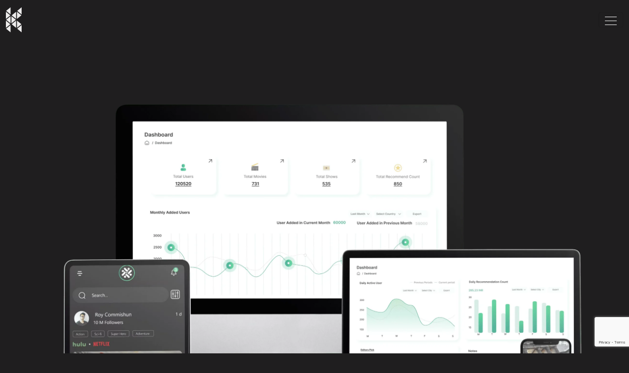

--- FILE ---
content_type: text/html; charset=UTF-8
request_url: https://kodytechnolab.com/digital-transformation
body_size: 44905
content:
<!doctype html>
<html lang="en-US" >
<head>
	<meta charset="UTF-8" />
	<meta name="viewport" content="width=device-width, initial-scale=1" />

	<meta name="p:domain_verify" content="2cc72cad0b26ca52ffa4b8648fbd4712"/>

	<link rel="shortcut icon" href="https://kodytechnolab.com/wp-content/themes/kodytechnolab/assets/images/favicon.ico" type="image/x-icon">
	<link rel="icon" href="https://kodytechnolab.com/wp-content/themes/kodytechnolab/assets/images/favicon.ico" type="image/x-icon">

	<!-- Google Font  -->
	<link rel="stylesheet" type="text/css" data-href="https://kodytechnolab.com/wp-content/cache/flying-press/bbdd91369790.web-font.css">
	<link rel="stylesheet" type="text/css" data-href="https://kodytechnolab.com/wp-content/cache/flying-press/ae5bd5fff661.bf5bfe66a770.google-font.css">
	<link rel="stylesheet" type="text/css" data-href="https://kodytechnolab.com/wp-content/cache/flying-press/cb9f198e9661.ada23c9ab592.google-font.css"> 
	<link rel="stylesheet" type="text/css" data-href="https://kodytechnolab.com/wp-content/cache/flying-press/290df96c235b.6a452290a942.google-font.css">

	<meta name='robots' content='index, follow, max-image-preview:large, max-snippet:-1, max-video-preview:-1' />

	<!-- This site is optimized with the Yoast SEO plugin v26.6 - https://yoast.com/wordpress/plugins/seo/ -->
	<title>Leading Digital Transformation Company in India</title>
<style>.flying-press-lazy-bg{background-image:none!important;}</style>
<link rel='preload' href='https://cdn.kodytechnolab.com/wp-content/uploads/2025/02/kody-technolab-limited.svg' as='image' imagesrcset='' imagesizes=''/>
<link rel='preload' href='https://cdn.kodytechnolab.com/wp-content/uploads/2023/10/kody-robot3.svg' as='image' imagesrcset='' imagesizes=''/>
<link rel='preload' href='https://cdn.kodytechnolab.com/wp-content/uploads/2023/04/digital-transformation-scaled.webp' as='image' imagesrcset='' imagesizes=''/>
<link rel='preload' href='https://kodytechnolab.com/wp-content/cache/flying-press/pxiEyp8kv8JHgFVrJJfecnFHGPc.woff2' as='font' type='font/woff2' fetchpriority='high' crossorigin='anonymous'><link rel='preload' href='https://kodytechnolab.com/wp-content/themes/kodytechnolab/assets/fonts/GTWalsheimPro-Black.woff2' as='font' type='font/woff2' fetchpriority='high' crossorigin='anonymous'><link rel='preload' href='https://kodytechnolab.com/wp-content/cache/flying-press/pxiByp8kv8JHgFVrLDz8Z1xlFd2JQEk.woff2' as='font' type='font/woff2' fetchpriority='high' crossorigin='anonymous'><link rel='preload' href='https://kodytechnolab.com/wp-content/themes/kodytechnolab/assets/fonts/icomoon/icomoon.ttf?gkgoff' as='font' type='font/ttf' fetchpriority='high' crossorigin='anonymous'><link rel='preload' href='https://kodytechnolab.com/wp-content/themes/kodytechnolab/assets/fonts/GTWalsheimPro-Bold.woff2' as='font' type='font/woff2' fetchpriority='high' crossorigin='anonymous'><link rel='preload' href='https://kodytechnolab.com/wp-content/cache/flying-press/pxiByp8kv8JHgFVrLGT9Z1xlFd2JQEk.woff2' as='font' type='font/woff2' fetchpriority='high' crossorigin='anonymous'><link rel='preload' href='https://kodytechnolab.com/wp-content/themes/kodytechnolab/assets/fonts/GTWalsheimPro-Regular.woff2' as='font' type='font/woff2' fetchpriority='high' crossorigin='anonymous'><link rel='preload' href='https://kodytechnolab.com/wp-content/cache/flying-press/pxiByp8kv8JHgFVrLCz7Z1xlFd2JQEk.woff2' as='font' type='font/woff2' fetchpriority='high' crossorigin='anonymous'><link rel='preload' href='https://kodytechnolab.com/wp-content/themes/kodytechnolab/assets/fonts/GTWalsheimPro-Medium.woff2' as='font' type='font/woff2' fetchpriority='high' crossorigin='anonymous'><link rel='preload' href='https://kodytechnolab.com/wp-content/themes/kodytechnolab/assets/fonts/GTWalsheimPro-Black.woff' as='font' type='font/woff' fetchpriority='high' crossorigin='anonymous'><link rel='preload' href='https://kodytechnolab.com/wp-content/themes/kodytechnolab/assets/fonts/GTWalsheimPro-Bold.woff' as='font' type='font/woff' fetchpriority='high' crossorigin='anonymous'><link rel='preload' href='https://kodytechnolab.com/wp-content/themes/kodytechnolab/assets/fonts/GTWalsheimPro-Regular.woff' as='font' type='font/woff' fetchpriority='high' crossorigin='anonymous'><link rel='preload' href='https://kodytechnolab.com/wp-content/themes/kodytechnolab/assets/fonts/GTWalsheimPro-Medium.woff' as='font' type='font/woff' fetchpriority='high' crossorigin='anonymous'>
<style id="flying-press-css">@font-face{font-display:swap;font-family:GT Walsheim Pro;src:url(https://kodytechnolab.com/wp-content/themes/kodytechnolab/assets/fonts/GTWalsheimPro-Black.eot);src:url(https://kodytechnolab.com/wp-content/themes/kodytechnolab/assets/fonts/GTWalsheimPro-Black.eot#iefix)format("embedded-opentype"),url(https://kodytechnolab.com/wp-content/themes/kodytechnolab/assets/fonts/GTWalsheimPro-Black.woff2)format("woff2"),url(https://kodytechnolab.com/wp-content/themes/kodytechnolab/assets/fonts/GTWalsheimPro-Black.woff)format("woff"),url(https://kodytechnolab.com/wp-content/themes/kodytechnolab/assets/fonts/GTWalsheimPro-Black.ttf)format("truetype"),url(https://kodytechnolab.com/wp-content/themes/kodytechnolab/assets/fonts/GTWalsheimPro-Black.svg#GTWalsheimPro-Black)format("svg");font-weight:900;font-style:normal}@font-face{font-display:swap;font-family:GT Walsheim Pro;src:url(https://kodytechnolab.com/wp-content/themes/kodytechnolab/assets/fonts/GTWalsheimPro-Light.eot);src:url(https://kodytechnolab.com/wp-content/themes/kodytechnolab/assets/fonts/GTWalsheimPro-Light.eot#iefix)format("embedded-opentype"),url(https://kodytechnolab.com/wp-content/themes/kodytechnolab/assets/fonts/GTWalsheimPro-Light.woff2)format("woff2"),url(https://kodytechnolab.com/wp-content/themes/kodytechnolab/assets/fonts/GTWalsheimPro-Light.woff)format("woff"),url(https://kodytechnolab.com/wp-content/themes/kodytechnolab/assets/fonts/GTWalsheimPro-Light.ttf)format("truetype"),url(https://kodytechnolab.com/wp-content/themes/kodytechnolab/assets/fonts/GTWalsheimPro-Light.svg#GTWalsheimPro-Light)format("svg");font-weight:300;font-style:normal}@font-face{font-display:swap;font-family:GT Walsheim Pro;src:url(https://kodytechnolab.com/wp-content/themes/kodytechnolab/assets/fonts/GTWalsheimPro-Bold.eot);src:url(https://kodytechnolab.com/wp-content/themes/kodytechnolab/assets/fonts/GTWalsheimPro-Bold.eot#iefix)format("embedded-opentype"),url(https://kodytechnolab.com/wp-content/themes/kodytechnolab/assets/fonts/GTWalsheimPro-Bold.woff2)format("woff2"),url(https://kodytechnolab.com/wp-content/themes/kodytechnolab/assets/fonts/GTWalsheimPro-Bold.woff)format("woff"),url(https://kodytechnolab.com/wp-content/themes/kodytechnolab/assets/fonts/GTWalsheimPro-Bold.ttf)format("truetype"),url(https://kodytechnolab.com/wp-content/themes/kodytechnolab/assets/fonts/GTWalsheimPro-Bold.svg#GTWalsheimPro-Bold)format("svg");font-weight:700;font-style:normal}@font-face{font-display:swap;font-family:GT Walsheim Pro;src:url(https://kodytechnolab.com/wp-content/themes/kodytechnolab/assets/fonts/GTWalsheimPro-Medium.eot);src:url(https://kodytechnolab.com/wp-content/themes/kodytechnolab/assets/fonts/GTWalsheimPro-Medium.eot#iefix)format("embedded-opentype"),url(https://kodytechnolab.com/wp-content/themes/kodytechnolab/assets/fonts/GTWalsheimPro-Medium.woff2)format("woff2"),url(https://kodytechnolab.com/wp-content/themes/kodytechnolab/assets/fonts/GTWalsheimPro-Medium.woff)format("woff"),url(https://kodytechnolab.com/wp-content/themes/kodytechnolab/assets/fonts/GTWalsheimPro-Medium.ttf)format("truetype"),url(https://kodytechnolab.com/wp-content/themes/kodytechnolab/assets/fonts/GTWalsheimPro-Medium.svg#GTWalsheimPro-Medium)format("svg");font-weight:500;font-style:normal}@font-face{font-display:swap;font-family:GT Walsheim Pro;src:url(https://kodytechnolab.com/wp-content/themes/kodytechnolab/assets/fonts/GTWalsheimPro-Regular.eot);src:url(https://kodytechnolab.com/wp-content/themes/kodytechnolab/assets/fonts/GTWalsheimPro-Regular.eot#iefix)format("embedded-opentype"),url(https://kodytechnolab.com/wp-content/themes/kodytechnolab/assets/fonts/GTWalsheimPro-Regular.woff2)format("woff2"),url(https://kodytechnolab.com/wp-content/themes/kodytechnolab/assets/fonts/GTWalsheimPro-Regular.woff)format("woff"),url(https://kodytechnolab.com/wp-content/themes/kodytechnolab/assets/fonts/GTWalsheimPro-Regular.ttf)format("truetype"),url(https://kodytechnolab.com/wp-content/themes/kodytechnolab/assets/fonts/GTWalsheimPro-Regular.svg#GTWalsheimPro-Regular)format("svg");font-weight:400;font-style:normal}@font-face{font-display:swap;font-family:Poppins;font-style:normal;font-weight:100;src:url(https://kodytechnolab.com/wp-content/cache/flying-press/pxiGyp8kv8JHgFVrLPTucXtAOvWDSHFF.woff2)format("woff2");unicode-range:U+900-97F,U+1CD0-1CF9,U+200C-200D,U+20A8,U+20B9,U+20F0,U+25CC,U+A830-A839,U+A8E0-A8FF,U+11B00-11B09}@font-face{font-display:swap;font-family:Poppins;font-style:normal;font-weight:100;src:url(https://kodytechnolab.com/wp-content/cache/flying-press/pxiGyp8kv8JHgFVrLPTufntAOvWDSHFF.woff2)format("woff2");unicode-range:U+100-2BA,U+2BD-2C5,U+2C7-2CC,U+2CE-2D7,U+2DD-2FF,U+304,U+308,U+329,U+1D00-1DBF,U+1E00-1E9F,U+1EF2-1EFF,U+2020,U+20A0-20AB,U+20AD-20C0,U+2113,U+2C60-2C7F,U+A720-A7FF}@font-face{font-display:swap;font-family:Poppins;font-style:normal;font-weight:100;src:url(https://kodytechnolab.com/wp-content/cache/flying-press/pxiGyp8kv8JHgFVrLPTucHtAOvWDSA.woff2)format("woff2");unicode-range:U+??,U+131,U+152-153,U+2BB-2BC,U+2C6,U+2DA,U+2DC,U+304,U+308,U+329,U+2000-206F,U+20AC,U+2122,U+2191,U+2193,U+2212,U+2215,U+FEFF,U+FFFD}@font-face{font-display:swap;font-family:Poppins;font-style:normal;font-weight:300;src:url(https://kodytechnolab.com/wp-content/cache/flying-press/pxiByp8kv8JHgFVrLDz8Z11lFd2JQEl8qw.woff2)format("woff2");unicode-range:U+900-97F,U+1CD0-1CF9,U+200C-200D,U+20A8,U+20B9,U+20F0,U+25CC,U+A830-A839,U+A8E0-A8FF,U+11B00-11B09}@font-face{font-display:swap;font-family:Poppins;font-style:normal;font-weight:300;src:url(https://kodytechnolab.com/wp-content/cache/flying-press/pxiByp8kv8JHgFVrLDz8Z1JlFd2JQEl8qw.woff2)format("woff2");unicode-range:U+100-2BA,U+2BD-2C5,U+2C7-2CC,U+2CE-2D7,U+2DD-2FF,U+304,U+308,U+329,U+1D00-1DBF,U+1E00-1E9F,U+1EF2-1EFF,U+2020,U+20A0-20AB,U+20AD-20C0,U+2113,U+2C60-2C7F,U+A720-A7FF}@font-face{font-display:swap;font-family:Poppins;font-style:normal;font-weight:300;src:url(https://kodytechnolab.com/wp-content/cache/flying-press/pxiByp8kv8JHgFVrLDz8Z1xlFd2JQEk.woff2)format("woff2");unicode-range:U+??,U+131,U+152-153,U+2BB-2BC,U+2C6,U+2DA,U+2DC,U+304,U+308,U+329,U+2000-206F,U+20AC,U+2122,U+2191,U+2193,U+2212,U+2215,U+FEFF,U+FFFD}@font-face{font-display:swap;font-family:Poppins;font-style:normal;font-weight:400;src:url(https://kodytechnolab.com/wp-content/cache/flying-press/pxiEyp8kv8JHgFVrJJbecnFHGPezSQ.woff2)format("woff2");unicode-range:U+900-97F,U+1CD0-1CF9,U+200C-200D,U+20A8,U+20B9,U+20F0,U+25CC,U+A830-A839,U+A8E0-A8FF,U+11B00-11B09}@font-face{font-display:swap;font-family:Poppins;font-style:normal;font-weight:400;src:url(https://kodytechnolab.com/wp-content/cache/flying-press/pxiEyp8kv8JHgFVrJJnecnFHGPezSQ.woff2)format("woff2");unicode-range:U+100-2BA,U+2BD-2C5,U+2C7-2CC,U+2CE-2D7,U+2DD-2FF,U+304,U+308,U+329,U+1D00-1DBF,U+1E00-1E9F,U+1EF2-1EFF,U+2020,U+20A0-20AB,U+20AD-20C0,U+2113,U+2C60-2C7F,U+A720-A7FF}@font-face{font-display:swap;font-family:Poppins;font-style:normal;font-weight:400;src:url(https://kodytechnolab.com/wp-content/cache/flying-press/pxiEyp8kv8JHgFVrJJfecnFHGPc.woff2)format("woff2");unicode-range:U+??,U+131,U+152-153,U+2BB-2BC,U+2C6,U+2DA,U+2DC,U+304,U+308,U+329,U+2000-206F,U+20AC,U+2122,U+2191,U+2193,U+2212,U+2215,U+FEFF,U+FFFD}@font-face{font-display:swap;font-family:Poppins;font-style:normal;font-weight:500;src:url(https://kodytechnolab.com/wp-content/cache/flying-press/pxiByp8kv8JHgFVrLGT9Z11lFd2JQEl8qw.woff2)format("woff2");unicode-range:U+900-97F,U+1CD0-1CF9,U+200C-200D,U+20A8,U+20B9,U+20F0,U+25CC,U+A830-A839,U+A8E0-A8FF,U+11B00-11B09}@font-face{font-display:swap;font-family:Poppins;font-style:normal;font-weight:500;src:url(https://kodytechnolab.com/wp-content/cache/flying-press/pxiByp8kv8JHgFVrLGT9Z1JlFd2JQEl8qw.woff2)format("woff2");unicode-range:U+100-2BA,U+2BD-2C5,U+2C7-2CC,U+2CE-2D7,U+2DD-2FF,U+304,U+308,U+329,U+1D00-1DBF,U+1E00-1E9F,U+1EF2-1EFF,U+2020,U+20A0-20AB,U+20AD-20C0,U+2113,U+2C60-2C7F,U+A720-A7FF}@font-face{font-display:swap;font-family:Poppins;font-style:normal;font-weight:500;src:url(https://kodytechnolab.com/wp-content/cache/flying-press/pxiByp8kv8JHgFVrLGT9Z1xlFd2JQEk.woff2)format("woff2");unicode-range:U+??,U+131,U+152-153,U+2BB-2BC,U+2C6,U+2DA,U+2DC,U+304,U+308,U+329,U+2000-206F,U+20AC,U+2122,U+2191,U+2193,U+2212,U+2215,U+FEFF,U+FFFD}@font-face{font-display:swap;font-family:Poppins;font-style:normal;font-weight:600;src:url(https://kodytechnolab.com/wp-content/cache/flying-press/pxiByp8kv8JHgFVrLEj6Z11lFd2JQEl8qw.woff2)format("woff2");unicode-range:U+900-97F,U+1CD0-1CF9,U+200C-200D,U+20A8,U+20B9,U+20F0,U+25CC,U+A830-A839,U+A8E0-A8FF,U+11B00-11B09}@font-face{font-display:swap;font-family:Poppins;font-style:normal;font-weight:600;src:url(https://kodytechnolab.com/wp-content/cache/flying-press/pxiByp8kv8JHgFVrLEj6Z1JlFd2JQEl8qw.woff2)format("woff2");unicode-range:U+100-2BA,U+2BD-2C5,U+2C7-2CC,U+2CE-2D7,U+2DD-2FF,U+304,U+308,U+329,U+1D00-1DBF,U+1E00-1E9F,U+1EF2-1EFF,U+2020,U+20A0-20AB,U+20AD-20C0,U+2113,U+2C60-2C7F,U+A720-A7FF}@font-face{font-display:swap;font-family:Poppins;font-style:normal;font-weight:600;src:url(https://kodytechnolab.com/wp-content/cache/flying-press/pxiByp8kv8JHgFVrLEj6Z1xlFd2JQEk.woff2)format("woff2");unicode-range:U+??,U+131,U+152-153,U+2BB-2BC,U+2C6,U+2DA,U+2DC,U+304,U+308,U+329,U+2000-206F,U+20AC,U+2122,U+2191,U+2193,U+2212,U+2215,U+FEFF,U+FFFD}@font-face{font-display:swap;font-family:Poppins;font-style:normal;font-weight:700;src:url(https://kodytechnolab.com/wp-content/cache/flying-press/pxiByp8kv8JHgFVrLCz7Z11lFd2JQEl8qw.woff2)format("woff2");unicode-range:U+900-97F,U+1CD0-1CF9,U+200C-200D,U+20A8,U+20B9,U+20F0,U+25CC,U+A830-A839,U+A8E0-A8FF,U+11B00-11B09}@font-face{font-display:swap;font-family:Poppins;font-style:normal;font-weight:700;src:url(https://kodytechnolab.com/wp-content/cache/flying-press/pxiByp8kv8JHgFVrLCz7Z1JlFd2JQEl8qw.woff2)format("woff2");unicode-range:U+100-2BA,U+2BD-2C5,U+2C7-2CC,U+2CE-2D7,U+2DD-2FF,U+304,U+308,U+329,U+1D00-1DBF,U+1E00-1E9F,U+1EF2-1EFF,U+2020,U+20A0-20AB,U+20AD-20C0,U+2113,U+2C60-2C7F,U+A720-A7FF}@font-face{font-display:swap;font-family:Poppins;font-style:normal;font-weight:700;src:url(https://kodytechnolab.com/wp-content/cache/flying-press/pxiByp8kv8JHgFVrLCz7Z1xlFd2JQEk.woff2)format("woff2");unicode-range:U+??,U+131,U+152-153,U+2BB-2BC,U+2C6,U+2DA,U+2DC,U+304,U+308,U+329,U+2000-206F,U+20AC,U+2122,U+2191,U+2193,U+2212,U+2215,U+FEFF,U+FFFD}@font-face{font-display:swap;font-family:Poppins;font-style:normal;font-weight:800;src:url(https://kodytechnolab.com/wp-content/cache/flying-press/pxiByp8kv8JHgFVrLDD4Z11lFd2JQEl8qw.woff2)format("woff2");unicode-range:U+900-97F,U+1CD0-1CF9,U+200C-200D,U+20A8,U+20B9,U+20F0,U+25CC,U+A830-A839,U+A8E0-A8FF,U+11B00-11B09}@font-face{font-display:swap;font-family:Poppins;font-style:normal;font-weight:800;src:url(https://kodytechnolab.com/wp-content/cache/flying-press/pxiByp8kv8JHgFVrLDD4Z1JlFd2JQEl8qw.woff2)format("woff2");unicode-range:U+100-2BA,U+2BD-2C5,U+2C7-2CC,U+2CE-2D7,U+2DD-2FF,U+304,U+308,U+329,U+1D00-1DBF,U+1E00-1E9F,U+1EF2-1EFF,U+2020,U+20A0-20AB,U+20AD-20C0,U+2113,U+2C60-2C7F,U+A720-A7FF}@font-face{font-display:swap;font-family:Poppins;font-style:normal;font-weight:800;src:url(https://kodytechnolab.com/wp-content/cache/flying-press/pxiByp8kv8JHgFVrLDD4Z1xlFd2JQEk.woff2)format("woff2");unicode-range:U+??,U+131,U+152-153,U+2BB-2BC,U+2C6,U+2DA,U+2DC,U+304,U+308,U+329,U+2000-206F,U+20AC,U+2122,U+2191,U+2193,U+2212,U+2215,U+FEFF,U+FFFD}@font-face{font-display:swap;font-family:Poppins;font-style:normal;font-weight:900;src:url(https://kodytechnolab.com/wp-content/cache/flying-press/pxiByp8kv8JHgFVrLBT5Z11lFd2JQEl8qw.woff2)format("woff2");unicode-range:U+900-97F,U+1CD0-1CF9,U+200C-200D,U+20A8,U+20B9,U+20F0,U+25CC,U+A830-A839,U+A8E0-A8FF,U+11B00-11B09}@font-face{font-display:swap;font-family:Poppins;font-style:normal;font-weight:900;src:url(https://kodytechnolab.com/wp-content/cache/flying-press/pxiByp8kv8JHgFVrLBT5Z1JlFd2JQEl8qw.woff2)format("woff2");unicode-range:U+100-2BA,U+2BD-2C5,U+2C7-2CC,U+2CE-2D7,U+2DD-2FF,U+304,U+308,U+329,U+1D00-1DBF,U+1E00-1E9F,U+1EF2-1EFF,U+2020,U+20A0-20AB,U+20AD-20C0,U+2113,U+2C60-2C7F,U+A720-A7FF}@font-face{font-display:swap;font-family:Poppins;font-style:normal;font-weight:900;src:url(https://kodytechnolab.com/wp-content/cache/flying-press/pxiByp8kv8JHgFVrLBT5Z1xlFd2JQEk.woff2)format("woff2");unicode-range:U+??,U+131,U+152-153,U+2BB-2BC,U+2C6,U+2DA,U+2DC,U+304,U+308,U+329,U+2000-206F,U+20AC,U+2122,U+2191,U+2193,U+2212,U+2215,U+FEFF,U+FFFD}@font-face{font-display:swap;font-family:Khand;font-style:normal;font-weight:700;src:url(https://kodytechnolab.com/wp-content/cache/flying-press/TwMN-IINQlQQ0bLpd2ExbQel_O-D5hw.woff2)format("woff2");unicode-range:U+900-97F,U+1CD0-1CF9,U+200C-200D,U+20A8,U+20B9,U+20F0,U+25CC,U+A830-A839,U+A8E0-A8FF,U+11B00-11B09}@font-face{font-display:swap;font-family:Khand;font-style:normal;font-weight:700;src:url(https://kodytechnolab.com/wp-content/cache/flying-press/TwMN-IINQlQQ0bLpd2E-bQel_O-D5hw.woff2)format("woff2");unicode-range:U+100-2BA,U+2BD-2C5,U+2C7-2CC,U+2CE-2D7,U+2DD-2FF,U+304,U+308,U+329,U+1D00-1DBF,U+1E00-1E9F,U+1EF2-1EFF,U+2020,U+20A0-20AB,U+20AD-20C0,U+2113,U+2C60-2C7F,U+A720-A7FF}@font-face{font-display:swap;font-family:Khand;font-style:normal;font-weight:700;src:url(https://kodytechnolab.com/wp-content/cache/flying-press/TwMN-IINQlQQ0bLpd2EwbQel_O-D.woff2)format("woff2");unicode-range:U+??,U+131,U+152-153,U+2BB-2BC,U+2C6,U+2DA,U+2DC,U+304,U+308,U+329,U+2000-206F,U+20AC,U+2122,U+2191,U+2193,U+2212,U+2215,U+FEFF,U+FFFD}@font-face{font-display:swap;font-family:Source Serif Pro;font-style:normal;font-weight:400;src:url(https://kodytechnolab.com/wp-content/cache/flying-press/neIQzD-0qpwxpaWvjeD0X88SAOeauXk-oAGIyY0Wfw.woff2)format("woff2");unicode-range:U+460-52F,U+1C80-1C8A,U+20B4,U+2DE0-2DFF,U+A640-A69F,U+FE2E-FE2F}@font-face{font-display:swap;font-family:Source Serif Pro;font-style:normal;font-weight:400;src:url(https://kodytechnolab.com/wp-content/cache/flying-press/neIQzD-0qpwxpaWvjeD0X88SAOeauXA-oAGIyY0Wfw.woff2)format("woff2");unicode-range:U+301,U+400-45F,U+490-491,U+4B0-4B1,U+2116}@font-face{font-display:swap;font-family:Source Serif Pro;font-style:normal;font-weight:400;src:url(https://kodytechnolab.com/wp-content/cache/flying-press/neIQzD-0qpwxpaWvjeD0X88SAOeauXc-oAGIyY0Wfw.woff2)format("woff2");unicode-range:U+370-377,U+37A-37F,U+384-38A,U+38C,U+38E-3A1,U+3A3-3FF}@font-face{font-display:swap;font-family:Source Serif Pro;font-style:normal;font-weight:400;src:url(https://kodytechnolab.com/wp-content/cache/flying-press/neIQzD-0qpwxpaWvjeD0X88SAOeauXs-oAGIyY0Wfw.woff2)format("woff2");unicode-range:U+102-103,U+110-111,U+128-129,U+168-169,U+1A0-1A1,U+1AF-1B0,U+300-301,U+303-304,U+308-309,U+323,U+329,U+1EA0-1EF9,U+20AB}@font-face{font-display:swap;font-family:Source Serif Pro;font-style:normal;font-weight:400;src:url(https://kodytechnolab.com/wp-content/cache/flying-press/neIQzD-0qpwxpaWvjeD0X88SAOeauXo-oAGIyY0Wfw.woff2)format("woff2");unicode-range:U+100-2BA,U+2BD-2C5,U+2C7-2CC,U+2CE-2D7,U+2DD-2FF,U+304,U+308,U+329,U+1D00-1DBF,U+1E00-1E9F,U+1EF2-1EFF,U+2020,U+20A0-20AB,U+20AD-20C0,U+2113,U+2C60-2C7F,U+A720-A7FF}@font-face{font-display:swap;font-family:Source Serif Pro;font-style:normal;font-weight:400;src:url(https://kodytechnolab.com/wp-content/cache/flying-press/neIQzD-0qpwxpaWvjeD0X88SAOeauXQ-oAGIyY0.woff2)format("woff2");unicode-range:U+??,U+131,U+152-153,U+2BB-2BC,U+2C6,U+2DA,U+2DC,U+304,U+308,U+329,U+2000-206F,U+20AC,U+2122,U+2191,U+2193,U+2212,U+2215,U+FEFF,U+FFFD}@font-face{font-display:swap;font-family:Source Serif Pro;font-style:normal;font-weight:600;src:url(https://kodytechnolab.com/wp-content/cache/flying-press/neIXzD-0qpwxpaWvjeD0X88SAOeasasatSGqxKcsdrOPbQ.woff2)format("woff2");unicode-range:U+460-52F,U+1C80-1C8A,U+20B4,U+2DE0-2DFF,U+A640-A69F,U+FE2E-FE2F}@font-face{font-display:swap;font-family:Source Serif Pro;font-style:normal;font-weight:600;src:url(https://kodytechnolab.com/wp-content/cache/flying-press/neIXzD-0qpwxpaWvjeD0X88SAOeasasatSiqxKcsdrOPbQ.woff2)format("woff2");unicode-range:U+301,U+400-45F,U+490-491,U+4B0-4B1,U+2116}@font-face{font-display:swap;font-family:Source Serif Pro;font-style:normal;font-weight:600;src:url(https://kodytechnolab.com/wp-content/cache/flying-press/neIXzD-0qpwxpaWvjeD0X88SAOeasasatS-qxKcsdrOPbQ.woff2)format("woff2");unicode-range:U+370-377,U+37A-37F,U+384-38A,U+38C,U+38E-3A1,U+3A3-3FF}@font-face{font-display:swap;font-family:Source Serif Pro;font-style:normal;font-weight:600;src:url(https://kodytechnolab.com/wp-content/cache/flying-press/neIXzD-0qpwxpaWvjeD0X88SAOeasasatSOqxKcsdrOPbQ.woff2)format("woff2");unicode-range:U+102-103,U+110-111,U+128-129,U+168-169,U+1A0-1A1,U+1AF-1B0,U+300-301,U+303-304,U+308-309,U+323,U+329,U+1EA0-1EF9,U+20AB}@font-face{font-display:swap;font-family:Source Serif Pro;font-style:normal;font-weight:600;src:url(https://kodytechnolab.com/wp-content/cache/flying-press/neIXzD-0qpwxpaWvjeD0X88SAOeasasatSKqxKcsdrOPbQ.woff2)format("woff2");unicode-range:U+100-2BA,U+2BD-2C5,U+2C7-2CC,U+2CE-2D7,U+2DD-2FF,U+304,U+308,U+329,U+1D00-1DBF,U+1E00-1E9F,U+1EF2-1EFF,U+2020,U+20A0-20AB,U+20AD-20C0,U+2113,U+2C60-2C7F,U+A720-A7FF}@font-face{font-display:swap;font-family:Source Serif Pro;font-style:normal;font-weight:600;src:url(https://kodytechnolab.com/wp-content/cache/flying-press/neIXzD-0qpwxpaWvjeD0X88SAOeasasatSyqxKcsdrM.woff2)format("woff2");unicode-range:U+??,U+131,U+152-153,U+2BB-2BC,U+2C6,U+2DA,U+2DC,U+304,U+308,U+329,U+2000-206F,U+20AC,U+2122,U+2191,U+2193,U+2212,U+2215,U+FEFF,U+FFFD}@font-face{font-display:swap;font-family:Source Serif Pro;font-style:normal;font-weight:700;src:url(https://kodytechnolab.com/wp-content/cache/flying-press/neIXzD-0qpwxpaWvjeD0X88SAOeasc8btSGqxKcsdrOPbQ.woff2)format("woff2");unicode-range:U+460-52F,U+1C80-1C8A,U+20B4,U+2DE0-2DFF,U+A640-A69F,U+FE2E-FE2F}@font-face{font-display:swap;font-family:Source Serif Pro;font-style:normal;font-weight:700;src:url(https://kodytechnolab.com/wp-content/cache/flying-press/neIXzD-0qpwxpaWvjeD0X88SAOeasc8btSiqxKcsdrOPbQ.woff2)format("woff2");unicode-range:U+301,U+400-45F,U+490-491,U+4B0-4B1,U+2116}@font-face{font-display:swap;font-family:Source Serif Pro;font-style:normal;font-weight:700;src:url(https://kodytechnolab.com/wp-content/cache/flying-press/neIXzD-0qpwxpaWvjeD0X88SAOeasc8btS-qxKcsdrOPbQ.woff2)format("woff2");unicode-range:U+370-377,U+37A-37F,U+384-38A,U+38C,U+38E-3A1,U+3A3-3FF}@font-face{font-display:swap;font-family:Source Serif Pro;font-style:normal;font-weight:700;src:url(https://kodytechnolab.com/wp-content/cache/flying-press/neIXzD-0qpwxpaWvjeD0X88SAOeasc8btSOqxKcsdrOPbQ.woff2)format("woff2");unicode-range:U+102-103,U+110-111,U+128-129,U+168-169,U+1A0-1A1,U+1AF-1B0,U+300-301,U+303-304,U+308-309,U+323,U+329,U+1EA0-1EF9,U+20AB}@font-face{font-display:swap;font-family:Source Serif Pro;font-style:normal;font-weight:700;src:url(https://kodytechnolab.com/wp-content/cache/flying-press/neIXzD-0qpwxpaWvjeD0X88SAOeasc8btSKqxKcsdrOPbQ.woff2)format("woff2");unicode-range:U+100-2BA,U+2BD-2C5,U+2C7-2CC,U+2CE-2D7,U+2DD-2FF,U+304,U+308,U+329,U+1D00-1DBF,U+1E00-1E9F,U+1EF2-1EFF,U+2020,U+20A0-20AB,U+20AD-20C0,U+2113,U+2C60-2C7F,U+A720-A7FF}@font-face{font-display:swap;font-family:Source Serif Pro;font-style:normal;font-weight:700;src:url(https://kodytechnolab.com/wp-content/cache/flying-press/neIXzD-0qpwxpaWvjeD0X88SAOeasc8btSyqxKcsdrM.woff2)format("woff2");unicode-range:U+??,U+131,U+152-153,U+2BB-2BC,U+2C6,U+2DA,U+2DC,U+304,U+308,U+329,U+2000-206F,U+20AC,U+2122,U+2191,U+2193,U+2212,U+2215,U+FEFF,U+FFFD}.wpcf7 .screen-reader-response{clip:rect(1px,1px,1px,1px);clip-path:inset(50%);border:0;width:1px;height:1px;margin:-1px;padding:0;position:absolute;overflow:hidden;word-wrap:normal!important}.wpcf7 .hidden-fields-container{display:none}.wpcf7 form .wpcf7-response-output{border:2px solid #00a0d2;margin:2em .5em 1em;padding:.2em 1em}.wpcf7 form.init .wpcf7-response-output,.wpcf7 form.resetting .wpcf7-response-output,.wpcf7 form.submitting .wpcf7-response-output{display:none}.wpcf7-form-control-wrap{position:relative}.wpcf7-list-item{margin:0 0 0 1em;display:inline-block}.wpcf7-list-item-label:before,.wpcf7-list-item-label:after{content:" "}.wpcf7-spinner{visibility:hidden;opacity:.75;background-color:#23282d;border:none;border-radius:100%;width:24px;height:24px;margin:0 24px;padding:0;display:inline-block;position:relative}.wpcf7-spinner:before{content:"";transform-origin:8px 8px;background-color:#fbfbfc;border:none;border-radius:100%;width:6px;height:6px;animation-name:spin;animation-duration:1s;animation-timing-function:linear;animation-iteration-count:infinite;position:absolute;top:4px;left:4px}@media (prefers-reduced-motion:reduce){.wpcf7-spinner:before{animation-name:blink;animation-duration:2s}}@keyframes spin{}@keyframes blink{50%{opacity:1}}.wpcf7 input[type=file]{cursor:pointer}.wpcf7 input[type=file]:disabled{cursor:default}.wpcf7 .wpcf7-submit:disabled{cursor:not-allowed}.wpcf7 input[type=url],.wpcf7 input[type=email],.wpcf7 input[type=tel]{direction:ltr}.intl-tel-input{position:relative}.intl-tel-input *{-moz-box-sizing:border-box;box-sizing:border-box}.intl-tel-input .hide{display:none}.intl-tel-input input,.intl-tel-input input[type=tel],.intl-tel-input input[type=text]{z-index:0;margin-right:0;padding-right:36px;position:relative;margin-top:0!important;margin-bottom:0!important}.intl-tel-input .flag-container{padding:1px;position:absolute;top:0;bottom:0;right:0}.intl-tel-input .selected-flag{z-index:1;width:36px;height:100%;padding:0 0 0 8px;position:relative}.intl-tel-input .selected-flag .iti-flag{margin:auto;position:absolute;top:0;bottom:0}.intl-tel-input .selected-flag .iti-arrow{border-top:4px solid #555;border-left:3px solid #fff0;border-right:3px solid #fff0;width:0;height:0;margin-top:-2px;position:absolute;top:50%;right:6px}.intl-tel-input ul.country-list{margin:0;padding:0;list-style:none}.intl-tel-input .country-list{z-index:2;text-align:left;white-space:nowrap;background-color:#fff;border:1px solid #ccc;max-height:200px;margin:0 0 0 -1px;padding:0;list-style:none;position:absolute;overflow-y:scroll;box-shadow:1px 1px 4px #0003}.intl-tel-input .country-list .flag-box{width:20px;display:inline-block}@media (width<=500px){.intl-tel-input .country-list{white-space:normal}}.intl-tel-input .country-list .divider{border-bottom:1px solid #ccc;margin-bottom:5px;padding-bottom:5px;list-style:none}.intl-tel-input .country-list li.country{list-style:none}.intl-tel-input .country-list .country{padding:5px 10px}.intl-tel-input .country-list .country .dial-code{color:#999}.intl-tel-input .country-list .country-name,.intl-tel-input .country-list .dial-code,.intl-tel-input .country-list .flag-box{vertical-align:middle}.intl-tel-input .country-list .country-name,.intl-tel-input .country-list .flag-box{margin-right:6px}.intl-tel-input.allow-dropdown input,.intl-tel-input.allow-dropdown input[type=tel],.intl-tel-input.allow-dropdown input[type=text],.intl-tel-input.separate-dial-code input,.intl-tel-input.separate-dial-code input[type=tel],.intl-tel-input.separate-dial-code input[type=text]{margin-left:0;padding-left:52px;padding-right:6px}.intl-tel-input.allow-dropdown .flag-container,.intl-tel-input.separate-dial-code .flag-container{left:0;right:auto}.intl-tel-input.allow-dropdown .selected-flag,.intl-tel-input.separate-dial-code .selected-flag{width:46px}.intl-tel-input.allow-dropdown .flag-container:hover{cursor:pointer}.intl-tel-input.allow-dropdown .flag-container:hover .selected-flag{background-color:#0000000d}.intl-tel-input.separate-dial-code .selected-flag{background-color:#0000000d;display:table}.intl-tel-input.separate-dial-code .selected-dial-code{vertical-align:middle;padding-left:28px;display:table-cell}.intl-tel-input.separate-dial-code.iti-sdc-3 input,.intl-tel-input.separate-dial-code.iti-sdc-3 input[type=tel],.intl-tel-input.separate-dial-code.iti-sdc-3 input[type=text]{padding-left:74px}.intl-tel-input.separate-dial-code.iti-sdc-3 .selected-flag{width:68px}.intl-tel-input.separate-dial-code.allow-dropdown.iti-sdc-3 input,.intl-tel-input.separate-dial-code.allow-dropdown.iti-sdc-3 input[type=tel],.intl-tel-input.separate-dial-code.allow-dropdown.iti-sdc-3 input[type=text]{padding-left:84px}.intl-tel-input.separate-dial-code.allow-dropdown.iti-sdc-3 .selected-flag{width:78px}.iti-flag{width:20px}.iti-flag.be{width:18px}.iti-flag.ch{width:15px}.iti-flag.mc{width:19px}.iti-flag.ne{width:18px}.iti-flag.np{width:13px}.iti-flag.va{width:15px}@media only screen and (-webkit-device-pixel-ratio>=2),only screen and (-moz-device-pixel-ratio>=2),only screen and (-o-min-device-pixel-ratio:2),only screen and (min-device-pixel-ratio:2),only screen and (resolution>=192dpi),only screen and (resolution>=2x){.iti-flag{background-size:5630px 15px}}.iti-flag.ad{background-position:-22px 0;height:14px}.iti-flag.ae{background-position:-44px 0;height:10px}.iti-flag.af{background-position:-66px 0;height:14px}.iti-flag.ag{background-position:-88px 0;height:14px}.iti-flag.ai{background-position:-110px 0;height:10px}.iti-flag.al{background-position:-132px 0;height:15px}.iti-flag.am{background-position:-154px 0;height:10px}.iti-flag.ao{background-position:-176px 0;height:14px}.iti-flag.ar{background-position:-220px 0;height:13px}.iti-flag.as{background-position:-242px 0;height:10px}.iti-flag.at{background-position:-264px 0;height:14px}.iti-flag.au{background-position:-286px 0;height:10px}.iti-flag.aw{background-position:-308px 0;height:14px}.iti-flag.ax{background-position:-330px 0;height:13px}.iti-flag.az{background-position:-352px 0;height:10px}.iti-flag.ba{background-position:-374px 0;height:10px}.iti-flag.bb{background-position:-396px 0;height:14px}.iti-flag.bd{background-position:-418px 0;height:12px}.iti-flag.be{background-position:-440px 0;height:15px}.iti-flag.bf{background-position:-460px 0;height:14px}.iti-flag.bg{background-position:-482px 0;height:12px}.iti-flag.bh{background-position:-504px 0;height:12px}.iti-flag.bi{background-position:-526px 0;height:12px}.iti-flag.bj{background-position:-548px 0;height:14px}.iti-flag.bl{background-position:-570px 0;height:14px}.iti-flag.bm{background-position:-592px 0;height:10px}.iti-flag.bn{background-position:-614px 0;height:10px}.iti-flag.bo{background-position:-636px 0;height:14px}.iti-flag.bq{background-position:-658px 0;height:14px}.iti-flag.br{background-position:-680px 0;height:14px}.iti-flag.bs{background-position:-702px 0;height:10px}.iti-flag.bt{background-position:-724px 0;height:14px}.iti-flag.bw{background-position:-768px 0;height:14px}.iti-flag.by{background-position:-790px 0;height:10px}.iti-flag.bz{background-position:-812px 0;height:14px}.iti-flag.ca{background-position:-834px 0;height:10px}.iti-flag.cc{background-position:-856px 0;height:10px}.iti-flag.cd{background-position:-878px 0;height:15px}.iti-flag.cf{background-position:-900px 0;height:14px}.iti-flag.cg{background-position:-922px 0;height:14px}.iti-flag.ch{background-position:-944px 0;height:15px}.iti-flag.ci{background-position:-961px 0;height:14px}.iti-flag.ck{background-position:-983px 0;height:10px}.iti-flag.cl{background-position:-1005px 0;height:14px}.iti-flag.cm{background-position:-1027px 0;height:14px}.iti-flag.cn{background-position:-1049px 0;height:14px}.iti-flag.co{background-position:-1071px 0;height:14px}.iti-flag.cr{background-position:-1115px 0;height:12px}.iti-flag.cu{background-position:-1137px 0;height:10px}.iti-flag.cv{background-position:-1159px 0;height:12px}.iti-flag.cw{background-position:-1181px 0;height:14px}.iti-flag.cx{background-position:-1203px 0;height:10px}.iti-flag.cy{background-position:-1225px 0;height:13px}.iti-flag.cz{background-position:-1247px 0;height:14px}.iti-flag.de{background-position:-1269px 0;height:12px}.iti-flag.dj{background-position:-1313px 0;height:14px}.iti-flag.dk{background-position:-1335px 0;height:15px}.iti-flag.dm{background-position:-1357px 0;height:10px}.iti-flag.do{background-position:-1379px 0;height:13px}.iti-flag.dz{background-position:-1401px 0;height:14px}.iti-flag.ec{background-position:-1445px 0;height:14px}.iti-flag.ee{background-position:-1467px 0;height:13px}.iti-flag.eg{background-position:-1489px 0;height:14px}.iti-flag.eh{background-position:-1511px 0;height:10px}.iti-flag.er{background-position:-1533px 0;height:10px}.iti-flag.es{background-position:-1555px 0;height:14px}.iti-flag.et{background-position:-1577px 0;height:10px}.iti-flag.fi{background-position:-1621px 0;height:12px}.iti-flag.fj{background-position:-1643px 0;height:10px}.iti-flag.fk{background-position:-1665px 0;height:10px}.iti-flag.fm{background-position:-1687px 0;height:11px}.iti-flag.fo{background-position:-1709px 0;height:15px}.iti-flag.fr{background-position:-1731px 0;height:14px}.iti-flag.ga{background-position:-1753px 0;height:15px}.iti-flag.gb{background-position:-1775px 0;height:10px}.iti-flag.gd{background-position:-1797px 0;height:12px}.iti-flag.ge{background-position:-1819px 0;height:14px}.iti-flag.gf{background-position:-1841px 0;height:14px}.iti-flag.gg{background-position:-1863px 0;height:14px}.iti-flag.gh{background-position:-1885px 0;height:14px}.iti-flag.gi{background-position:-1907px 0;height:10px}.iti-flag.gl{background-position:-1929px 0;height:14px}.iti-flag.gm{background-position:-1951px 0;height:14px}.iti-flag.gn{background-position:-1973px 0;height:14px}.iti-flag.gp{background-position:-1995px 0;height:14px}.iti-flag.gq{background-position:-2017px 0;height:14px}.iti-flag.gr{background-position:-2039px 0;height:14px}.iti-flag.gt{background-position:-2083px 0;height:13px}.iti-flag.gu{background-position:-2105px 0;height:11px}.iti-flag.gw{background-position:-2127px 0;height:10px}.iti-flag.gy{background-position:-2149px 0;height:12px}.iti-flag.hk{background-position:-2171px 0;height:14px}.iti-flag.hn{background-position:-2215px 0;height:10px}.iti-flag.hr{background-position:-2237px 0;height:10px}.iti-flag.ht{background-position:-2259px 0;height:12px}.iti-flag.hu{background-position:-2281px 0;height:10px}.iti-flag.id{background-position:-2325px 0;height:14px}.iti-flag.ie{background-position:-2347px 0;height:10px}.iti-flag.il{background-position:-2369px 0;height:15px}.iti-flag.im{background-position:-2391px 0;height:10px}.iti-flag.in{background-position:-2413px 0;height:14px}.iti-flag.io{background-position:-2435px 0;height:10px}.iti-flag.iq{background-position:-2457px 0;height:14px}.iti-flag.ir{background-position:-2479px 0;height:12px}.iti-flag.is{background-position:-2501px 0;height:15px}.iti-flag.it{background-position:-2523px 0;height:14px}.iti-flag.je{background-position:-2545px 0;height:12px}.iti-flag.jm{background-position:-2567px 0;height:10px}.iti-flag.jo{background-position:-2589px 0;height:10px}.iti-flag.jp{background-position:-2611px 0;height:14px}.iti-flag.ke{background-position:-2633px 0;height:14px}.iti-flag.kg{background-position:-2655px 0;height:12px}.iti-flag.kh{background-position:-2677px 0;height:13px}.iti-flag.ki{background-position:-2699px 0;height:10px}.iti-flag.km{background-position:-2721px 0;height:12px}.iti-flag.kn{background-position:-2743px 0;height:14px}.iti-flag.kp{background-position:-2765px 0;height:10px}.iti-flag.kr{background-position:-2787px 0;height:14px}.iti-flag.kw{background-position:-2809px 0;height:10px}.iti-flag.ky{background-position:-2831px 0;height:10px}.iti-flag.kz{background-position:-2853px 0;height:10px}.iti-flag.la{background-position:-2875px 0;height:14px}.iti-flag.lb{background-position:-2897px 0;height:14px}.iti-flag.lc{background-position:-2919px 0;height:10px}.iti-flag.li{background-position:-2941px 0;height:12px}.iti-flag.lk{background-position:-2963px 0;height:10px}.iti-flag.lr{background-position:-2985px 0;height:11px}.iti-flag.ls{background-position:-3007px 0;height:14px}.iti-flag.lt{background-position:-3029px 0;height:12px}.iti-flag.lu{background-position:-3051px 0;height:12px}.iti-flag.lv{background-position:-3073px 0;height:10px}.iti-flag.ly{background-position:-3095px 0;height:10px}.iti-flag.ma{background-position:-3117px 0;height:14px}.iti-flag.mc{background-position:-3139px 0;height:15px}.iti-flag.md{background-position:-3160px 0;height:10px}.iti-flag.me{background-position:-3182px 0;height:10px}.iti-flag.mf{background-position:-3204px 0;height:14px}.iti-flag.mg{background-position:-3226px 0;height:14px}.iti-flag.mh{background-position:-3248px 0;height:11px}.iti-flag.mk{background-position:-3270px 0;height:10px}.iti-flag.ml{background-position:-3292px 0;height:14px}.iti-flag.mm{background-position:-3314px 0;height:14px}.iti-flag.mn{background-position:-3336px 0;height:10px}.iti-flag.mo{background-position:-3358px 0;height:14px}.iti-flag.mp{background-position:-3380px 0;height:10px}.iti-flag.mq{background-position:-3402px 0;height:14px}.iti-flag.mr{background-position:-3424px 0;height:14px}.iti-flag.ms{background-position:-3446px 0;height:10px}.iti-flag.mt{background-position:-3468px 0;height:14px}.iti-flag.mu{background-position:-3490px 0;height:14px}.iti-flag.mv{background-position:-3512px 0;height:14px}.iti-flag.mw{background-position:-3534px 0;height:14px}.iti-flag.mx{background-position:-3556px 0;height:12px}.iti-flag.my{background-position:-3578px 0;height:10px}.iti-flag.mz{background-position:-3600px 0;height:14px}.iti-flag.na{background-position:-3622px 0;height:14px}.iti-flag.nc{background-position:-3644px 0;height:10px}.iti-flag.ne{background-position:-3666px 0;height:15px}.iti-flag.nf{background-position:-3686px 0;height:10px}.iti-flag.ng{background-position:-3708px 0;height:10px}.iti-flag.ni{background-position:-3730px 0;height:12px}.iti-flag.nl{background-position:-3752px 0;height:14px}.iti-flag.no{background-position:-3774px 0;height:15px}.iti-flag.np{background-position:-3796px 0;height:15px}.iti-flag.nr{background-position:-3811px 0;height:10px}.iti-flag.nu{background-position:-3833px 0;height:10px}.iti-flag.nz{background-position:-3855px 0;height:10px}.iti-flag.om{background-position:-3877px 0;height:10px}.iti-flag.pa{background-position:-3899px 0;height:14px}.iti-flag.pe{background-position:-3921px 0;height:14px}.iti-flag.pf{background-position:-3943px 0;height:14px}.iti-flag.pg{background-position:-3965px 0;height:15px}.iti-flag.ph{background-position:-3987px 0;height:10px}.iti-flag.pk{background-position:-4009px 0;height:14px}.iti-flag.pl{background-position:-4031px 0;height:13px}.iti-flag.pm{background-position:-4053px 0;height:14px}.iti-flag.pr{background-position:-4097px 0;height:14px}.iti-flag.ps{background-position:-4119px 0;height:10px}.iti-flag.pt{background-position:-4141px 0;height:14px}.iti-flag.pw{background-position:-4163px 0;height:13px}.iti-flag.py{background-position:-4185px 0;height:11px}.iti-flag.qa{background-position:-4207px 0;height:8px}.iti-flag.re{background-position:-4229px 0;height:14px}.iti-flag.ro{background-position:-4251px 0;height:14px}.iti-flag.rs{background-position:-4273px 0;height:14px}.iti-flag.ru{background-position:-4295px 0;height:14px}.iti-flag.rw{background-position:-4317px 0;height:14px}.iti-flag.sa{background-position:-4339px 0;height:14px}.iti-flag.sb{background-position:-4361px 0;height:10px}.iti-flag.sc{background-position:-4383px 0;height:10px}.iti-flag.sd{background-position:-4405px 0;height:10px}.iti-flag.se{background-position:-4427px 0;height:13px}.iti-flag.sg{background-position:-4449px 0;height:14px}.iti-flag.sh{background-position:-4471px 0;height:10px}.iti-flag.si{background-position:-4493px 0;height:10px}.iti-flag.sj{background-position:-4515px 0;height:15px}.iti-flag.sk{background-position:-4537px 0;height:14px}.iti-flag.sl{background-position:-4559px 0;height:14px}.iti-flag.sm{background-position:-4581px 0;height:15px}.iti-flag.sn{background-position:-4603px 0;height:14px}.iti-flag.so{background-position:-4625px 0;height:14px}.iti-flag.sr{background-position:-4647px 0;height:14px}.iti-flag.ss{background-position:-4669px 0;height:10px}.iti-flag.st{background-position:-4691px 0;height:10px}.iti-flag.sv{background-position:-4713px 0;height:12px}.iti-flag.sx{background-position:-4735px 0;height:14px}.iti-flag.sy{background-position:-4757px 0;height:14px}.iti-flag.sz{background-position:-4779px 0;height:14px}.iti-flag.tc{background-position:-4823px 0;height:10px}.iti-flag.td{background-position:-4845px 0;height:14px}.iti-flag.tg{background-position:-4889px 0;height:13px}.iti-flag.th{background-position:-4911px 0;height:14px}.iti-flag.tj{background-position:-4933px 0;height:10px}.iti-flag.tk{background-position:-4955px 0;height:10px}.iti-flag.tl{background-position:-4977px 0;height:10px}.iti-flag.tm{background-position:-4999px 0;height:14px}.iti-flag.tn{background-position:-5021px 0;height:14px}.iti-flag.to{background-position:-5043px 0;height:10px}.iti-flag.tr{background-position:-5065px 0;height:14px}.iti-flag.tt{background-position:-5087px 0;height:12px}.iti-flag.tv{background-position:-5109px 0;height:10px}.iti-flag.tw{background-position:-5131px 0;height:14px}.iti-flag.tz{background-position:-5153px 0;height:14px}.iti-flag.ua{background-position:-5175px 0;height:14px}.iti-flag.ug{background-position:-5197px 0;height:14px}.iti-flag.us{background-position:-5241px 0;height:11px}.iti-flag.uy{background-position:-5263px 0;height:14px}.iti-flag.uz{background-position:-5285px 0;height:10px}.iti-flag.va{background-position:-5307px 0;height:15px}.iti-flag.vc{background-position:-5324px 0;height:14px}.iti-flag.ve{background-position:-5346px 0;height:14px}.iti-flag.vg{background-position:-5368px 0;height:10px}.iti-flag.vi{background-position:-5390px 0;height:14px}.iti-flag.vn{background-position:-5412px 0;height:14px}.iti-flag.vu{background-position:-5434px 0;height:12px}.iti-flag.wf{background-position:-5456px 0;height:14px}.iti-flag.ws{background-position:-5478px 0;height:10px}.iti-flag.xk{background-position:-5500px 0;height:15px}.iti-flag.ye{background-position:-5522px 0;height:14px}.iti-flag.yt{background-position:-5544px 0;height:14px}.iti-flag.za{background-position:-5566px 0;height:14px}.iti-flag.zm{background-position:-5588px 0;height:14px}.iti-flag.zw{background-position:-5610px 0;height:10px}.iti-flag{background-color:#dbdbdb;background-image:url(https://kodytechnolab.com/wp-content/plugins/country-phone-field-contact-form-7/assets/img/flags.png);background-position:20px 0;background-repeat:no-repeat;width:20px;height:15px;box-shadow:0 0 1px #888}@media only screen and (-webkit-device-pixel-ratio>=2),only screen and (-moz-device-pixel-ratio>=2),only screen and (-o-min-device-pixel-ratio:2),only screen and (min-device-pixel-ratio:2),only screen and (resolution>=192dpi),only screen and (resolution>=2x){.iti-flag{background-image:url(https://kodytechnolab.com/wp-content/plugins/country-phone-field-contact-form-7/assets/img/flags@2x.png)}}.iti-flag.np{background-color:#fff0}@media print{@media print{@page{margin:2cm}body{font:13pt Georgia,Times New Roman,Times,serif;font:13pt var(--global--font-secondary,Georgia,"Times New Roman",Times,serif);color:#000;line-height:1.3;background:#fff!important}h1,.entry-title,.singular .entry-title,.page-title{font-size:22pt;font-weight:700}h2,h3,h4,.has-regular-font-size,.has-large-font-size,h2.author-title,p.author-bio,.comments-title,.archive-description{margin-top:25px;font-size:14pt}a{page-break-inside:avoid}h1,h2,h3,h4,h5,h6{page-break-after:avoid;page-break-inside:avoid}img{page-break-inside:avoid;page-break-after:avoid}ul,ol,dl{page-break-before:avoid}a:link,a:visited,a{text-align:left;background:#fff0;font-weight:700;text-decoration:underline}a[href^=http]:after{content:" < " attr(href)"> "}a:not(:local-link):after{content:" < " attr(href)"> "}.entry-title a:after{content:"\a < " attr(href)"> ";white-space:pre;font-size:14pt}.cat-links a:after,.tags-links a:after,.byline a:after,.comment-metadata a:after,.wp-block-calendar a:after,.wp-block-tag-cloud a:after,.page-links a:after{content:""}.primary-navigation,.site-title+.primary-navigation,.footer-navigation,.entry-footer,.post-navigation,.navigation.pagination,.widget-area,.edit-link,.more-link,.comment-reply,.reply,.comment .comment-metadata .edit-link,.comment-respond,#dark-mode-toggler{display:none!important}}}:root{--bs-blue:#0d6efd;--bs-indigo:#6610f2;--bs-purple:#6f42c1;--bs-pink:#d63384;--bs-red:#dc3545;--bs-orange:#fd7e14;--bs-yellow:#ffc107;--bs-green:#198754;--bs-teal:#20c997;--bs-cyan:#0dcaf0;--bs-white:#fff;--bs-gray:#6c757d;--bs-gray-dark:#343a40;--bs-primary:#0d6efd;--bs-secondary:#6c757d;--bs-success:#198754;--bs-info:#0dcaf0;--bs-warning:#ffc107;--bs-danger:#dc3545;--bs-light:#f8f9fa;--bs-dark:#212529;--bs-font-sans-serif:system-ui,-apple-system,"Segoe UI",Roboto,"Helvetica Neue",Arial,"Noto Sans","Liberation Sans",sans-serif,"Apple Color Emoji","Segoe UI Emoji","Segoe UI Symbol","Noto Color Emoji";--bs-font-monospace:SFMono-Regular,Menlo,Monaco,Consolas,"Liberation Mono","Courier New",monospace;--bs-gradient:linear-gradient(180deg,#ffffff26,#fff0)}*,:before,:after{box-sizing:border-box}@media (prefers-reduced-motion:no-preference){:root{scroll-behavior:smooth}}body{font-family:var(--bs-font-sans-serif);color:#212529;-webkit-text-size-adjust:100%;-webkit-tap-highlight-color:#fff0;background-color:#fff;margin:0;font-size:1rem;font-weight:400;line-height:1.5}h6,.h6,h5,.h5,h4,.h4,h3,.h3,h2,.h2,h1,.h1{margin-top:0;margin-bottom:.5rem;font-weight:500;line-height:1.2}h1,.h1{font-size:calc(1.375rem + 1.5vw)}@media (width>=1200px){h1,.h1{font-size:2.5rem}}h2,.h2{font-size:calc(1.325rem + .9vw)}@media (width>=1200px){h2,.h2{font-size:2rem}}h3,.h3{font-size:calc(1.3rem + .6vw)}@media (width>=1200px){h3,.h3{font-size:1.75rem}}h4,.h4{font-size:calc(1.275rem + .3vw)}@media (width>=1200px){h4,.h4{font-size:1.5rem}}h5,.h5{font-size:1.25rem}h6,.h6{font-size:1rem}p{margin-top:0;margin-bottom:1rem}ol,ul{padding-left:2rem}ol,ul,dl{margin-top:0;margin-bottom:1rem}ol ol,ul ul,ol ul,ul ol{margin-bottom:0}b,strong{font-weight:bolder}small,.small{font-size:.875em}a{color:#0d6efd;text-decoration:underline}a:hover{color:#0a58ca}a:not([href]):not([class]),a:not([href]):not([class]):hover{color:inherit;text-decoration:none}img,svg{vertical-align:middle}label{display:inline-block}button{border-radius:0}button:focus:not(:focus-visible){outline:0}input,button,select,optgroup,textarea{font-family:inherit;font-size:inherit;line-height:inherit;margin:0}button,select{text-transform:none}[role=button]{cursor:pointer}select{word-wrap:normal}select:disabled{opacity:1}button,[type=button],[type=reset],[type=submit]{-webkit-appearance:button}button:not(:disabled),[type=button]:not(:disabled),[type=reset]:not(:disabled),[type=submit]:not(:disabled){cursor:pointer}::-moz-focus-inner{border-style:none;padding:0}textarea{resize:vertical}fieldset{border:0;min-width:0;margin:0;padding:0}::-webkit-datetime-edit-fields-wrapper,::-webkit-datetime-edit-text,::-webkit-datetime-edit-minute,::-webkit-datetime-edit-hour-field,::-webkit-datetime-edit-day-field,::-webkit-datetime-edit-month-field,::-webkit-datetime-edit-year-field{padding:0}::-webkit-inner-spin-button{height:auto}[type=search]{outline-offset:-2px;-webkit-appearance:textfield}::-webkit-search-decoration{-webkit-appearance:none}::-webkit-color-swatch-wrapper{padding:0}::file-selector-button{font:inherit}::-webkit-file-upload-button{font:inherit;-webkit-appearance:button}.container,.container-fluid,.container-xxl,.container-xl,.container-lg,.container-md,.container-sm{width:100%;padding-right:var(--bs-gutter-x,.75rem);padding-left:var(--bs-gutter-x,.75rem);margin-left:auto;margin-right:auto}@media (width>=1200px){.container-xl,.container-lg,.container-md,.container-sm,.container{max-width:1140px}}@media (width>=1400px){.container-xxl,.container-xl,.container-lg,.container-md,.container-sm,.container{max-width:1320px}}.row{--bs-gutter-x:1.5rem;--bs-gutter-y:0;margin-top:calc(var(--bs-gutter-y)*-1);margin-right:calc(var(--bs-gutter-x)*-.5);margin-left:calc(var(--bs-gutter-x)*-.5);flex-wrap:wrap;display:flex}.row>*{width:100%;max-width:100%;padding-right:calc(var(--bs-gutter-x)*.5);padding-left:calc(var(--bs-gutter-x)*.5);margin-top:var(--bs-gutter-y);flex-shrink:0}.col-12{flex:none;width:100%}@media (width>=768px){.col-md-6{flex:none;width:50%}.col-md-12{flex:none;width:100%}}@media (width>=992px){.col-lg-3{flex:none;width:25%}.col-lg-4{flex:none;width:33.3333%}.col-lg-6{flex:none;width:50%}.col-lg-8{flex:none;width:66.6667%}.col-lg-12{flex:none;width:100%}}@media (width>=1200px){.col-xl-3{flex:none;width:25%}.col-xl-4{flex:none;width:33.3333%}.col-xl-6{flex:none;width:50%}.col-xl-8{flex:none;width:66.6667%}.col-xl-12{flex:none;width:100%}}.form-control{color:#212529;-webkit-appearance:none;-moz-appearance:none;appearance:none;background-color:#fff;background-clip:padding-box;border:1px solid #ced4da;border-radius:.25rem;width:100%;padding:.375rem .75rem;font-size:1rem;font-weight:400;line-height:1.5;transition:border-color .15s ease-in-out,box-shadow .15s ease-in-out;display:block}@media (prefers-reduced-motion:reduce){.form-control{transition:none}}.form-control[type=file]{overflow:hidden}.form-control[type=file]:not(:disabled):not([readonly]){cursor:pointer}.form-control:focus{color:#212529;background-color:#fff;border-color:#86b7fe;outline:0;box-shadow:0 0 0 .25rem #0d6efd40}.form-control::-webkit-date-and-time-value{height:1.5em}.form-control::-moz-placeholder{color:#6c757d;opacity:1}.form-control::placeholder{color:#6c757d;opacity:1}.form-control:disabled,.form-control[readonly]{opacity:1;background-color:#e9ecef}.form-control::file-selector-button{-webkit-margin-end:.75rem;margin:-.375rem -.75rem;color:#212529;pointer-events:none;border-color:inherit;border-style:solid;border-width:0;background-color:#e9ecef;border-inline-end-width:1px;border-radius:0;margin-inline-end:.75rem;padding:.375rem .75rem;transition:color .15s ease-in-out,background-color .15s ease-in-out,border-color .15s ease-in-out,box-shadow .15s ease-in-out}@media (prefers-reduced-motion:reduce){.form-control::file-selector-button{transition:none}}.form-control:hover:not(:disabled):not([readonly])::file-selector-button{background-color:#dde0e3}.form-control::-webkit-file-upload-button{-webkit-margin-end:.75rem;color:#212529;pointer-events:none;border-color:inherit;border-style:solid;border-width:0;background-color:#e9ecef;border-inline-end-width:1px;border-radius:0;margin:-.375rem -.75rem;margin-inline-end:.75rem;padding:.375rem .75rem;-webkit-transition:color .15s ease-in-out,background-color .15s ease-in-out,border-color .15s ease-in-out,box-shadow .15s ease-in-out;transition:color .15s ease-in-out,background-color .15s ease-in-out,border-color .15s ease-in-out,box-shadow .15s ease-in-out}@media (prefers-reduced-motion:reduce){.form-control::-webkit-file-upload-button{-webkit-transition:none;transition:none}}.form-control:hover:not(:disabled):not([readonly])::-webkit-file-upload-button{background-color:#dde0e3}textarea.form-control{min-height:calc(1.5em + .75rem + 2px)}.form-select{-moz-padding-start:calc(.75rem - 3px);color:#212529;-webkit-appearance:none;-moz-appearance:none;appearance:none;background-color:#fff;background-image:url("data:image/svg+xml,%3csvg xmlns='http://www.w3.org/2000/svg' viewBox='0 0 16 16'%3e%3cpath fill='none' stroke='%23343a40' stroke-linecap='round' stroke-linejoin='round' stroke-width='2' d='M2 5l6 6 6-6'/%3e%3c/svg%3e");background-position:right .75rem center;background-repeat:no-repeat;background-size:16px 12px;border:1px solid #ced4da;border-radius:.25rem;width:100%;padding:.375rem 2.25rem .375rem .75rem;font-size:1rem;font-weight:400;line-height:1.5;transition:border-color .15s ease-in-out,box-shadow .15s ease-in-out;display:block}@media (prefers-reduced-motion:reduce){.form-select{transition:none}}.form-select:focus{border-color:#86b7fe;outline:0;box-shadow:0 0 0 .25rem #0d6efd40}.form-select[multiple],.form-select[size]:not([size="1"]){background-image:none;padding-right:.75rem}.form-select:disabled{background-color:#e9ecef}.form-select:-moz-focusring{color:#fff0;text-shadow:0 0 #212529}.btn{color:#212529;text-align:center;vertical-align:middle;cursor:pointer;-webkit-user-select:none;-moz-user-select:none;user-select:none;background-color:#fff0;border:1px solid #fff0;border-radius:.25rem;padding:.375rem .75rem;font-size:1rem;font-weight:400;line-height:1.5;text-decoration:none;transition:color .15s ease-in-out,background-color .15s ease-in-out,border-color .15s ease-in-out,box-shadow .15s ease-in-out;display:inline-block}@media (prefers-reduced-motion:reduce){.btn{transition:none}}.btn:hover{color:#212529}.btn-check:focus+.btn,.btn:focus{outline:0;box-shadow:0 0 0 .25rem #0d6efd40}.btn:disabled,.btn.disabled,fieldset:disabled .btn{pointer-events:none;opacity:.65}.fade{transition:opacity .15s linear}@media (prefers-reduced-motion:reduce){.fade{transition:none}}.fade:not(.show){opacity:0}.collapse:not(.show){display:none}.dropup,.dropend,.dropdown,.dropstart{position:relative}.dropdown-toggle{white-space:nowrap}.dropdown-toggle:after{vertical-align:.255em;content:"";border:.3em solid #fff0;border-top-color:currentColor;border-bottom:0;margin-left:.255em;display:inline-block}.dropdown-toggle:empty:after{margin-left:0}.dropdown-menu{z-index:1000;color:#212529;text-align:left;background-color:#fff;background-clip:padding-box;border:1px solid #00000026;border-radius:.25rem;min-width:10rem;margin:0;padding:.5rem 0;font-size:1rem;list-style:none;display:none;position:absolute}.dropdown-menu.show{display:block}.nav{flex-wrap:wrap;margin-bottom:0;padding-left:0;list-style:none;display:flex}.nav-link{color:#0d6efd;padding:.5rem 1rem;text-decoration:none;transition:color .15s ease-in-out,background-color .15s ease-in-out,border-color .15s ease-in-out;display:block}@media (prefers-reduced-motion:reduce){.nav-link{transition:none}}.nav-link:hover,.nav-link:focus{color:#0a58ca}.nav-tabs{border-bottom:1px solid #dee2e6}.nav-tabs .nav-link{background:0 0;border:1px solid #fff0;border-top-left-radius:.25rem;border-top-right-radius:.25rem;margin-bottom:-1px}.nav-tabs .nav-link:hover,.nav-tabs .nav-link:focus{isolation:isolate;border-color:#e9ecef #e9ecef #dee2e6}.nav-tabs .nav-link.active,.nav-tabs .nav-item.show .nav-link{color:#495057;background-color:#fff;border-color:#dee2e6 #dee2e6 #fff}.nav-tabs .dropdown-menu{border-top-left-radius:0;border-top-right-radius:0;margin-top:-1px}.tab-content>.tab-pane{display:none}.tab-content>.active{display:block}.navbar{flex-wrap:wrap;justify-content:space-between;align-items:center;padding-top:.5rem;padding-bottom:.5rem;display:flex;position:relative}.navbar>.container,.navbar>.container-fluid,.navbar>.container-sm,.navbar>.container-md,.navbar>.container-lg,.navbar>.container-xl,.navbar>.container-xxl{flex-wrap:inherit;justify-content:space-between;align-items:center;display:flex}.navbar-brand{white-space:nowrap;margin-right:1rem;padding-top:.3125rem;padding-bottom:.3125rem;font-size:1.25rem;text-decoration:none}.navbar-nav{flex-direction:column;margin-bottom:0;padding-left:0;list-style:none;display:flex}.navbar-nav .nav-link{padding-left:0;padding-right:0}.navbar-nav .dropdown-menu{position:static}.navbar-collapse{flex-grow:1;flex-basis:100%;align-items:center}.navbar-toggler{background-color:#fff0;border:1px solid #fff0;border-radius:.25rem;padding:.25rem .75rem;font-size:1.25rem;line-height:1;transition:box-shadow .15s ease-in-out}@media (prefers-reduced-motion:reduce){.navbar-toggler{transition:none}}.navbar-toggler:hover{text-decoration:none}.navbar-toggler:focus{outline:0;text-decoration:none;box-shadow:0 0 0 .25rem}.navbar-toggler-icon{vertical-align:middle;background-position:50%;background-repeat:no-repeat;background-size:100%;width:1.5em;height:1.5em;display:inline-block}@media (width>=992px){.navbar-expand-lg{flex-wrap:nowrap;justify-content:flex-start}.navbar-expand-lg .navbar-nav{flex-direction:row}.navbar-expand-lg .navbar-nav .dropdown-menu{position:absolute}.navbar-expand-lg .navbar-nav .nav-link{padding-left:.5rem;padding-right:.5rem}.navbar-expand-lg .navbar-collapse{flex-basis:auto;display:flex!important}.navbar-expand-lg .navbar-toggler{display:none}}.navbar-light .navbar-brand,.navbar-light .navbar-brand:hover,.navbar-light .navbar-brand:focus{color:#000000e6}.navbar-light .navbar-nav .nav-link{color:#0000008c}.navbar-light .navbar-nav .nav-link:hover,.navbar-light .navbar-nav .nav-link:focus{color:#000000b3}.navbar-light .navbar-nav .show>.nav-link,.navbar-light .navbar-nav .nav-link.active{color:#000000e6}.navbar-light .navbar-toggler{color:#0000008c;border-color:#0000001a}.navbar-light .navbar-toggler-icon{background-image:url("data:image/svg+xml,%3csvg xmlns='http://www.w3.org/2000/svg' viewBox='0 0 30 30'%3e%3cpath stroke='rgba%280, 0, 0, 0.55%29' stroke-linecap='round' stroke-miterlimit='10' stroke-width='2' d='M4 7h22M4 15h22M4 23h22'/%3e%3c/svg%3e")}.accordion-header{margin-bottom:0}.accordion-body{padding:1rem 1.25rem}@-webkit-keyframes progress-bar-stripes{0%{background-position-x:1rem}}@keyframes progress-bar-stripes{0%{background-position-x:1rem}}.modal{z-index:1060;outline:0;width:100%;height:100%;display:none;position:fixed;top:0;left:0;overflow:hidden auto}.modal-dialog{pointer-events:none;width:auto;margin:.5rem;position:relative}.modal.fade .modal-dialog{transition:transform .3s ease-out;transform:translateY(-50px)}@media (prefers-reduced-motion:reduce){.modal.fade .modal-dialog{transition:none}}.modal.show .modal-dialog{transform:none}.modal-dialog-centered{align-items:center;min-height:calc(100% - 1rem);display:flex}.modal-content{pointer-events:auto;background-color:#fff;background-clip:padding-box;border:1px solid #0003;border-radius:.3rem;outline:0;flex-direction:column;width:100%;display:flex;position:relative}.modal-body{flex:auto;padding:1rem;position:relative}@media (width>=576px){.modal-dialog{max-width:500px;margin:1.75rem auto}.modal-dialog-centered{min-height:calc(100% - 3.5rem)}}@media (width>=992px){.modal-lg,.modal-xl{max-width:800px}}@media (width>=1200px){.modal-xl{max-width:1140px}}@-webkit-keyframes spinner-border{}@keyframes spinner-border{}@-webkit-keyframes spinner-grow{0%{transform:scale(0)}50%{opacity:1;transform:none}}@keyframes spinner-grow{0%{transform:scale(0)}50%{opacity:1;transform:none}}.d-block{display:block!important}.d-none{display:none!important}.flex-row-reverse{flex-direction:row-reverse!important}.justify-content-between{justify-content:space-between!important}.align-items-center{align-items:center!important}.m-0{margin:0!important}.me-1{margin-right:.25rem!important}.mb-3{margin-bottom:1rem!important}.mb-4{margin-bottom:1.5rem!important}.mb-5{margin-bottom:3rem!important}.p-0{padding:0!important}.fs-6{font-size:1rem!important}.text-center{text-align:center!important}@media (width>=768px){.d-md-block{display:block!important}.d-md-none{display:none!important}}@keyframes fancybox-rotate{to{transform:rotate(360deg)}}@keyframes fancybox-dash{0%{stroke-dasharray:1 200;stroke-dashoffset:0}50%{stroke-dasharray:89 200;stroke-dashoffset:-35px}to{stroke-dasharray:89 200;stroke-dashoffset:-124px}}@keyframes fancybox-fadeIn{}@keyframes fancybox-fadeOut{}@keyframes fancybox-zoomInUp{}@keyframes fancybox-zoomOutDown{}@keyframes fancybox-throwOutUp{}@keyframes fancybox-throwOutDown{}.slick-slider{box-sizing:border-box;-webkit-user-select:none;-moz-user-select:none;-ms-user-select:none;user-select:none;-webkit-touch-callout:none;-khtml-user-select:none;-ms-touch-action:pan-y;touch-action:pan-y;-webkit-tap-highlight-color:transparent;display:block;position:relative}.slick-list{margin:0;padding:0;display:block;position:relative;overflow:hidden}.slick-list:focus{outline:none}.slick-slider .slick-track,.slick-slider .slick-list{-webkit-transform:translate(0,0);-moz-transform:translate(0,0);-ms-transform:translate(0,0);-o-transform:translate(0,0);transform:translate(0,0)}.slick-track{margin-left:auto;margin-right:auto;display:block;position:relative;top:0;left:0}.slick-track:before,.slick-track:after{content:"";display:table}.slick-track:after{clear:both}.slick-slide{float:left;height:100%;min-height:1px;display:none}[dir=rtl] .slick-slide{float:right}.slick-slide img,.slick-initialized .slick-slide{display:block}@font-face{font-display:swap;font-family:icomoon;src:url(https://kodytechnolab.com/wp-content/themes/kodytechnolab/assets/fonts/icomoon/icomoon.eot?gkgoff);src:url(https://kodytechnolab.com/wp-content/themes/kodytechnolab/assets/fonts/icomoon/icomoon.eot?gkgoff#iefix)format("embedded-opentype"),url(https://kodytechnolab.com/wp-content/themes/kodytechnolab/assets/fonts/icomoon/icomoon.ttf?gkgoff)format("truetype"),url(https://kodytechnolab.com/wp-content/themes/kodytechnolab/assets/fonts/icomoon/icomoon.woff?gkgoff)format("woff"),url(https://kodytechnolab.com/wp-content/themes/kodytechnolab/assets/fonts/icomoon/icomoon.svg?gkgoff#icomoon)format("svg");font-weight:400;font-style:normal}[class^=icon-],[class*=\ icon-]{speak:never;font-variant:normal;text-transform:none;-webkit-font-smoothing:antialiased;-moz-osx-font-smoothing:grayscale;font-style:normal;font-weight:400;line-height:1;font-family:icomoon!important}.icon-brand-x:before{content:""}.icon-insta:before{content:""}.icon-skype-line:before{content:""}.icon-call-line:before{content:""}.icon-whatsapp:before{content:""}.icon-setting-support:before{content:""}.icon-mobile-app:before{content:""}.icon-ios-develop:before{content:""}.icon-bug:before{content:""}.icon-watch-ios:before{content:""}.icon-ui-ux:before{content:""}.icon-youtube-fill:before{content:""}.icon-dribble:before{content:""}.icon-linkdin-fill .path1:before{content:""}.icon-facebook-fill:before{content:""}.icon-pinterest:before{content:""}.icon-behance:before{content:""}.icon-email-line:before{content:""}.icon-name:before{content:""}.icon-arrow-right:before{content:""}.icon-calendar:before{content:""}.icon-mail:before{content:""}:root{--black:#1f1e1f;--dark-black:#000;--blue-black:#202224;--white:#fff;--light-white:#d9d9d9;--red-color:#ff6262;--border-color:#515151;--box-shadow:0px 3px 6px #00000029;--light-blue:#b9d9ff;--light-green:#d8fcc7;--light-red:#ffb9b9;--light-purple:#cdc3ff;--white-green:#c7effc;--light-yellow:#fff0bf;--light-pink:#ffb9e3;--light-orenge:#ffc8a9}.light-blue{color:var(--light-blue)}.light-green{color:var(--light-green)}.light-red{color:var(--light-red)}.light-purple{color:var(--light-purple)}.white-green{color:var(--white-green)}.light-yellow{color:var(--light-yellow)}.light-pink{color:var(--light-pink)}.light-orenge{color:var(--light-orenge)}body{background:var(--black);color:#cdcdcd;width:100%;height:100%;margin:0;padding:0;font-family:Poppins,sans-serif;font-size:1.2rem;font-weight:400;line-height:1.42;position:relative;overflow-x:hidden}img{max-width:100%}h6,.h6,h5,.h5,h4,.h4,h3,.h3,h2,.h2,h1,.h1{color:#fff;font-family:GT Walsheim Pro;font-weight:700}a{color:inherit}a:hover,a:focus{color:inherit;text-decoration:none}a,.btn{-o-transition:all .2s linear;text-decoration:none;-webkit-transition:all .2s linear;-moz-transition:all .2s linear;-ms-transition:all .2s linear;transition:all .2s linear}.btn:focus{box-shadow:0 0 0 .2rem #ffffff1c}.form-group label{color:#afafaf;margin:0 0 3px}.form-control,.form-select{color:var(--white);box-shadow:none;background-color:#252525;border:1px solid #fff0;border-radius:0;outline:none;height:50px;font-family:GT Walsheim Pro;font-weight:400}.form-control:focus,.form-select:focus{border-color:#fff0bf}.form-select option{background:#252525}.form-control[type=file]{background:#3a3a3a;padding:9px}textarea.form-control{resize:none;height:100px;color:var(--white);border-radius:0;padding:10px 15px}.form-control:focus,.form-select:focus{box-shadow:none;color:var(--white);background-color:#252525}.primary-btn{color:var(--dark-black);background:#fff0bf;border:1px solid #fff0bf;border-radius:0;outline:none;padding:8px 30px}.primary-btn:hover,.primary-btn:focus{background:var(--dark-black);color:var(--white);border-color:var(--dark-black)}.secondary-btn{color:var(--dark-black);background:#d8fcc7;border:1px solid #d8fcc7;border-radius:0;outline:none;padding:8px 30px}.secondary-btn:hover{color:var(--dark-black)}.black-btn{color:#fff;background:#000;border:1px solid #000;border-radius:0;outline:none;padding:8px 30px}.black-btn:hover{color:#fff}.border-line-title{-webkit-text-stroke-color:#d9d9d9;color:#fff0;-webkit-text-stroke-width:1px;font-size:3.1rem;font-weight:900}.service-sec-title h2{color:#fff;margin:0 0 1rem;font-family:GT Walsheim Pro;font-size:3rem;font-weight:900;line-height:1.1}.service-sec-title p{color:var(--light-white);font-size:1.4rem}@-webkit-viewport{width:device-width}@-moz-viewport{width:device-width}@-ms-viewport{width:device-width}@-o-viewport{width:device-width}@viewport{width:device-width}.content-title{width:100%;display:inline-block}.content-title h2,.content-title h1{color:var(--white);margin:0 0 1rem;font-family:GT Walsheim Pro;font-size:3rem;font-weight:900;line-height:1.1}.content-title p{font-size:1.2rem}section{scroll-snap-type:y mandatory;-webkit-overflow-scrolling:touch;padding:50px 0}@-webkit-keyframes animFw{0%{width:0}to{width:100%}}@keyframes animFw{0%{width:0}to{width:100%}}header.header{z-index:999;background:#1f1e1f;padding:10px 0;transition:top .2s ease-in-out;position:fixed;top:0;left:0;right:0}header.header .navbar-nav{align-items:center}header.header .navbar{padding:0}header.header .navbar li.big-menu:hover .dropdown-menu{display:block}header.header .nav-menu>li>a{padding:20px 15px;font-size:18px;text-decoration:none;transition:color .3s,background .3s;display:inline-block;position:relative}header.header .megamenu-panel{z-index:98;background:#2a292a;width:100%;max-width:800px;margin:0 auto;padding:15px;position:absolute;left:0;right:0}header.header .megamenu-lists{width:100%;display:table}header.header .nav-menu li .primary-btn{padding:10px 20px}header.header .get-started{color:#fff;background:#242424;justify-content:space-between;align-items:center;margin:20px -15px -15px;padding:20px 25px;display:flex}header.header .get-started .box .title{margin:0 0 8px;font-size:18px;font-weight:400}header.header .get-started .box p{margin:0;font-size:14px}header.header .get-started .box a{font-size:16px}header.header .desktop-menu{justify-content:space-between;align-items:start;display:flex;overflow:hidden}header.header .desktop-menu .nav{border:none;flex:none;width:55%;padding:0 30px 0 0;position:relative}header.header .desktop-menu .nav:after{content:"";background:linear-gradient(#fff0,#434343 50%,#fff0);width:1px;position:absolute;top:0;bottom:0;right:10px}header.header .desktop-menu .nav li{width:100%}header.header .desktop-menu .nav a{align-items:center;width:100%;padding:10px 20px;display:flex;position:relative}header.header .desktop-menu .nav a.active{background:linear-gradient(98.37deg,#fff0bf03 0%,#fff0bf0f 100%)}header.header .desktop-menu .nav a.active:after{content:"";color:#fff0bf;font-family:icomoon;font-size:23px;position:absolute;top:14px;right:15px}header.header .desktop-menu .nav a .img{width:45px}header.header .desktop-menu .nav a .content .title{color:#fff;font-size:18px}header.header .desktop-menu .nav a .content p{color:gray;margin:0;font-size:14px}header.header .desktop-menu .tab-content{flex:auto;height:430px;margin-right:-35px;padding:15px;overflow-y:auto}header.header .desktop-menu .tab-content .browse{color:gray;font-size:13px}header.header .desktop-menu .tab-content .sub-category{margin:0;padding:0;list-style:none}header.header .desktop-menu .tab-content .sub-category li{padding:8px 0}header.header .desktop-menu .tab-content .sub-category li a{color:#cdcdcd;font-size:16px}header.header .desktop-menu .tab-content .sub-category li a:hover{color:#fff0bf}header.header .dropdown .dropdown-menu{background:#2a292a;width:170px;margin-top:0}header.header .dropdown:hover .dropdown-menu{display:block}header.header .dropdown .dropdown-menu li a{color:#c7effc;width:100%;padding:5px 15px;display:inline-block}@media only screen and (width<=991px){header.header .navbar-nav{align-items:start}header.header .navbar-nav li{width:100%}header.header .nav-menu>li>a{width:100%;font-size:16px}header.header .desktop-menu .responsive-tabs-container{width:100%;padding:0}header.header .desktop-menu .tab-content{height:auto;margin:0;padding:0}header.header .desktop-menu .tab-content .sub-category li{padding:6px 0}header.header .desktop-menu .tab-content .sub-category li a{font-size:1rem}header.header .desktop-menu .tab-content .sub-category{padding:10px 0 15px}header.header .get-started{display:none}header.header .megamenu-panel{position:relative}header .navbar-collapse{max-height:500px;overflow-y:auto}}header .right-side{margin-left:auto}header .menu-list{align-items:center;display:flex}header .navbar .navbar-toggler-icon{border-bottom:1px solid var(--white);background-image:none;width:24px;height:17px;transition:all .3s linear;position:relative}header .navbar .navbar-toggler-icon:after,header .navbar .navbar-toggler-icon:before{background-color:var(--white);content:"";z-index:2;width:24px;height:1px;transition:all .3s linear;position:absolute;top:0;left:0}header .navbar .navbar-toggler-icon:after{top:8px}header .navbar .navbar-toggler[aria-expanded=true] .navbar-toggler-icon:after{transform:rotate(45deg)}header .navbar .navbar-toggler[aria-expanded=true] .navbar-toggler-icon:before{transform:translateY(8px)rotate(-45deg)}header .navbar .navbar-toggler[aria-expanded=true] .navbar-toggler-icon{border-color:#fff0}header.header .nav-menu li .kodyrobot-btn{background:var(--light-green);margin-right:15px;padding:9px 25px}section.blog-list{overflow:hidden}section.blog-list .content-title p{font-size:1.6rem;font-weight:400}section.blog-list .inner-blog .blog-slider{margin:1.2rem 0}section.blog-list .inner-blog .item{padding:0 10px}section.blog-list .blog-box{margin:10px 0}section.blog-list .blog-box .content h2{-webkit-line-clamp:2;text-overflow:ellipsis;-webkit-box-orient:vertical;font-size:22px;font-weight:600;display:-webkit-box;overflow:hidden}.blog-box{border:1px solid #fff0bf;padding:15px}.blog-box:hover{background:linear-gradient(147.79deg,#fff0bf03 19.33%,#fff0bf0f 79.48%)}.blog-box .blog-img{position:relative}.blog-box .blog-img img{width:100%}.blog-box .blog-img a:after{content:"";opacity:0;background:-webkit-linear-gradient(#fff0,#232323);background:-moz-linear-gradient(#fff0,#232323);background:-o-linear-gradient(#fff0,#232323);background:linear-gradient(#2f2f2f1a,#2f2f2f4d);border-radius:8px;justify-content:center;align-items:center;transition:opacity .5s ease-in-out;display:flex;position:absolute;inset:0}.blog-box .blog-img a:hover:after{opacity:1}.blog-box .content{padding:15px 0 0;font-size:1rem}.blog-box .content .cat-links{color:#d79c6a;text-transform:uppercase;letter-spacing:1px;margin:0 0 10px;font-size:12px;font-weight:700;display:inline-block}.blog-box .content p{color:#d9d9d9;-webkit-line-clamp:2;text-overflow:ellipsis;-webkit-box-orient:vertical;display:-webkit-box;overflow:hidden}.blog-box .bottom-list{justify-content:space-between;align-items:center;font-family:GT Walsheim Pro;font-weight:400;display:flex}.blog-box .bottom-list .profile h6{margin:0;font-size:.9rem;font-weight:400}.blog-box .bottom-list .time{color:#9a9a9a;font-size:.8rem}section.contact-info{font-family:GT Walsheim Pro}section.contact-info .content-title p{font-size:1.2rem;font-weight:400}section.contact-info .contact-form{margin:0 0 1rem}section.contact-info .contact-form h5{font-size:1.4rem;font-weight:400}section.contact-info .contact-form .form-group label{color:#efefef;margin:0 0 .8rem;font-size:.95rem}section.contact-info .contact-form .form-control{background:#282728;border:1px solid #282728;border-radius:0;height:48px;padding:0 0 0 50px;font-size:.99rem}section.contact-info .contact-form .icon-field{position:relative}section.contact-info .contact-form .icon-field .img{z-index:10;position:absolute;top:14px;left:16px}section.contact-info .contact-form .icon-field.name .form-control{color:#c7effc}section.contact-info .contact-form .icon-field.name .form-control:focus{color:#c7effc;border-color:#c7effc}section.contact-info .contact-form .icon-field.email .form-control{color:#fff0bf}section.contact-info .contact-form .icon-field.email .form-control:focus{color:#fff0bf;border-color:#fff0bf}section.contact-info .contact-form .icon-field.phone .form-control{color:#ffb9b9}section.contact-info .contact-form .icon-field.phone .form-control:focus{color:#ffb9b9;border-color:#ffb9b9}section.contact-info .contact-form .message textarea.form-control{color:#cdc3ff;height:270px;padding:10px 15px}section.contact-info .contact-form .message .form-control:focus{color:#cdc3ff;border-color:#cdc3ff}section.contact-info .contact-form .wpcf7-spinner{position:absolute}section.contact-info .contact-form p{margin:0}section.contact-info .contact-form ul.select-service{flex-wrap:wrap;padding:0;list-style:none;display:flex}section.contact-info .contact-form ul.select-service li{margin:0 10px 10px 0}section.contact-info .contact-form ul.select-service li:nth-child(odd) .radio-box input:checked~.wpcf7-list-item-label{color:#c7effc;border-color:#c7effc}section.contact-info .contact-form ul.select-service li:nth-child(2n+2) .radio-box input:checked~.wpcf7-list-item-label{color:#d8fcc7;border-color:#d8fcc7}section.contact-info .contact-form ul.select-service li:nth-child(2n+3) .radio-box input:checked~.wpcf7-list-item-label{color:#cdc3ff;border-color:#cdc3ff}section.contact-info .contact-form ul.select-service li:nth-child(2n+4) .radio-box input:checked~.wpcf7-list-item-label{color:#fff0bf;border-color:#fff0bf}section.contact-info .radio-box{cursor:pointer;-webkit-user-select:none;-moz-user-select:none;user-select:none;margin-bottom:0;display:inline-flex;position:relative}section.contact-info .radio-box .wpcf7-list-item-label{background:#282728;border:1px solid #fff0;border-radius:0;padding:10px 15px;font-size:13px;display:inline-block}section.contact-info .radio-box .wpcf7-list-item{margin:0}section.contact-info .radio-box input:checked~.wpcf7-list-item-label{border:1px solid #000}section.contact-info .radio-box input:checked~.wpcf7-list-item-label:after{display:block}section.contact-info .radio-box input{opacity:0;cursor:pointer;position:absolute}section.contact-info .primary-btn{border-radius:0;min-width:170px}section.contact-info .contnet{padding:0}section.contact-info .contnet .title{margin:0 0 1.2rem;font-size:.95rem;font-weight:400}section.contact-info .contnet .box{align-items:center;margin:0 0 1rem;padding:10px 0;display:flex}section.contact-info .contnet .box.color1{color:#fff0bf;background:linear-gradient(98.37deg,#fff0bf03 0%,#fff0bf0f 100%)}section.contact-info .contnet .box.color2{color:#d8fcc7;background:linear-gradient(278.37deg,#d8fcc70f 0%,#d8fcc703 100%)}section.contact-info .contnet .box.color3{color:#ffb9e3;background:linear-gradient(278.37deg,#ffb9e30f 0%,#ffb9e303 100%)}section.contact-info .contnet .box.color4{color:#c7effc;background:linear-gradient(278.37deg,#c7effc0f 0%,#c7effc03 100%)}section.contact-info .contnet .box label{margin:0 0 .3rem;font-size:.9rem}section.contact-info .contnet .box p{color:#fff;margin:0;font-size:1rem}section.contact-info .contnet .box .img{text-align:center;flex:none;justify-content:center;align-items:center;width:50px;font-size:22px;display:flex;position:relative}section.contact-info .contnet .box .img:after{content:"";background:#2b2b2b;border-radius:26px;width:2px;position:absolute;top:-12px;bottom:-12px;right:0}section.contact-info .contnet .box .content{padding:0 0 0 10px}section.contact-info .contnet .inner-country1{display:flex}section.contact-info .contnet .inner-country1 .box{border:1px solid #ffffff1a;flex:1;margin:0 3px;padding:0;transition:all .5s;position:relative;overflow:hidden}section.contact-info .contnet .inner-country1 .box:after{content:"";background:linear-gradient(#fff0 40.05%,#1f1e1fe6 85.8%,#1f1e1f 100%);position:absolute;inset:0}section.contact-info .contnet .inner-country1 .box .address{z-index:10;height:100%;margin:0 auto;padding:20px;transition:all .5s;position:absolute;top:0;left:0;right:0}section.contact-info .contnet .inner-country1 .box .address h4{white-space:nowrap;text-align:left;margin:0 auto;font-size:16px;font-weight:500;transition:all .5s;position:relative;top:75%;transform:rotate(-90deg)}section.contact-info .contnet .inner-country1 .box .address p{opacity:0;font-size:.9rem;transition:all .5s;position:relative;top:67%}section.contact-info .contnet .inner-country1 .box.active .address h4{text-align:left;top:65%;transform:none;margin:0!important}section.contact-info .contnet .inner-country1 .box.active .address p{opacity:1}section.contact-info .contnet .inner-country1 .box>img{object-fit:cover;width:200%;height:300px;transition:all .5s}section.contact-info .contnet .inner-country1 .box.active{flex:50%}section.contact-info .contnet .inner-country1 .box.active>img{width:100%}section.contact-info .technology-stack{height:calc(100% - 30px);margin:15px 0;padding:15px;transition:all .2s linear}section.contact-info .technology-stack.color1{background:linear-gradient(98.37deg,#fff0bf03 0%,#fff0bf0f 100%)}section.contact-info .technology-stack.color2{background:linear-gradient(278.37deg,#c7effc0f 0%,#c7effc03 100%)}section.contact-info .technology-stack.color1 .box h2{-webkit-text-stroke-color:#fff0bf}section.contact-info .technology-stack.color2 .box h2{-webkit-text-stroke-color:#c7effc}section.contact-info .technology-stack .box{text-align:center;background:#1f1e1fd9;padding:50px 10px}section.contact-info .technology-stack p{color:#cdcdcd;margin:10px 0 0}.line-single{border-top:1px solid #9393931a;margin:10px 0}footer.footer{color:#efefef;padding:0 0 1rem;font-family:GT Walsheim Pro}footer.footer h5.title{margin:0 0 1.2rem;font-size:1.2rem;font-weight:400}footer.footer .footer-link{margin:1rem 0}footer.footer .footer-link ul{margin:0;padding:0;list-style:none}footer.footer .footer-link ul li{padding:.2rem 0;font-size:1rem}footer.footer .footer-link ul li a{color:#bdbdbd}footer.footer ul.soical{text-align:right;margin:0;padding:0;list-style:none}footer.footer ul.soical li{margin:0 .3rem 0 0;display:inline-block}footer.footer ul.soical li a{color:#fff;text-align:center;border:1px solid #2b2b2b;justify-content:center;align-items:center;width:35px;height:35px;font-size:1rem;display:flex}footer.footer .bottom-line{text-align:center;margin:1rem 0;font-size:2.6rem;font-weight:600}footer.footer .certificate{flex-wrap:wrap;justify-content:space-between;align-items:center;width:100%;display:flex}footer.footer .certificate img{height:40px}section.service-detail-banner .line-font{-webkit-text-stroke-color:#fff0bf;color:#fff0;-webkit-text-stroke-width:1px;border-bottom:1px solid #fff0bf}section.service-detail-banner{background-position:50%;background-repeat:no-repeat;background-size:cover;flex-wrap:wrap;align-items:center;margin-top:75px;display:flex;position:relative}section.service-detail-banner .img{text-align:right}section.service-detail-banner .banner-title{z-index:10;padding:0 0 100px;font-size:1.2rem;position:relative}section.service-detail-banner .banner-title h1{margin:0 0 2rem;font-size:4rem;font-weight:900}section.service-detail-banner .banner-title p{color:var(--light-white)}section.service-detail-banner .request-line{margin:20px 0 0;display:inline-block;position:relative}section.service-detail-banner .request-line .line{color:#fff0bf;white-space:nowrap;padding:125px 0 0;font-size:14px;font-weight:300;position:absolute;top:-10px;right:-100%}section.service-detail-banner .request-line .line:after{content:"";background:url(https://kodytechnolab.com/wp-content/themes/kodytechnolab/assets/images/service/service-request-line.svg) 0 0/100% no-repeat;width:80px;height:80px;position:absolute;top:20px;right:60px}section.service-solution{color:#cdcdcd}section.service-solution .img{text-align:right}section.qwerty-list{background:#fff0bf;height:100%;padding:0;overflow-x:hidden}section.qwerty-list .left-side{flex:none;width:42%}section.qwerty-list .left-side img{width:100%}section.qwerty-list .teb-details .main-content{display:flex}section.qwerty-list .teb-details .main-content .left-side{flex:none;width:40%;margin:-75px 0 0}section.qwerty-list .teb-details .main-content .left-side img{width:100%}section.qwerty-list .teb-details .main-content .content{flex:auto;max-width:800px;padding:30px}section.qwerty-list .teb-details .content{padding:20px}section.qwerty-list .teb-details .content h2{color:#0c0c0c;margin:0 0 30px;font-size:2.5rem;font-weight:800}section.qwerty-list .teb-details .content p{color:#7a6729;font-size:1.2rem}section.qwerty-list .teb-details .content .view-detail{margin:15px 0 0;display:inline-block}section.qwerty-list .teb-details .content .view-detail a{font-size:1.2rem}section.qwerty-list .listing-view ul{width:100%;margin:0 0 0 42%;padding:30px 0 0;list-style:none;display:flex}section.qwerty-list .listing-view ul li{margin:0 15px 0 0}section.qwerty-list .listing-view ul li a{color:#0c0c0c;border:1px solid #fff0;padding:10px 25px;font-size:16px;font-weight:500}section.qwerty-list .listing-view ul li a.active{background:#ffedb1;border:1px solid #0c0c0c}section.service-process .box{-o-transition:all .3s linear;border:1px solid #fff0;height:calc(100% - 30px);margin:0 0 30px;padding:20px 100px 20px 20px;-webkit-transition:all .3s linear;-moz-transition:all .3s linear;-ms-transition:all .3s linear;transition:all .3s linear;position:relative}section.service-process .box .num{color:#666;opacity:.2;z-index:-2;font-family:GT Walsheim Pro;font-size:120px;font-weight:700;position:absolute;top:-5px;right:15px}section.service-process .box h3{margin:0 0 15px;font-size:1.4rem}section.service-process.hire-process .box{height:auto}section.service-process .hire-process-sticky{color:#cdcdcd;position:sticky;top:50px}section.service-process .hire-process-sticky h2{color:#fff;border-bottom:1px solid #fff0bf;margin:0 0 30px;padding:0 0 15px;font-size:42px;font-weight:900;display:inline-block}section.service-process .box.line1{background:linear-gradient(98.37deg,#fff0bf03 0%,#fff0bf0f 100%)}section.service-process .box.line1 h3{color:#fff0bf}section.service-process .box.line1:hover{border-color:#fff0bf}section.service-process .box.line2{background:linear-gradient(278.37deg,#c7effc0f 0%,#c7effc03 100%)}section.service-process .box.line2 h3{color:#c7effc}section.service-process .box.line2:hover{border-color:#c7effc}section.service-process .box.line3{background:linear-gradient(278.37deg,#d8fcc70f 0%,#d8fcc703 100%)}section.service-process .box.line3 h3{color:#d8fcc7}section.service-process .box.line3:hover{border-color:#d8fcc7}section.service-process .box.line4{background:linear-gradient(278.37deg,#ffc8a90f 0%,#ffc8a903 100%)}section.service-process .box.line4 h3{color:#ffc8a9}section.service-process .box.line4:hover{border-color:#ffc8a9}section.service-process .box.line5{background:linear-gradient(278.37deg,#ffb9e30f 0%,#ffb9e303 100%)}section.service-process .box.line5 h3{color:#ffb9e3}section.service-process .box.line5:hover{border-color:#ffb9e3}section.service-process .box.line6{background:linear-gradient(278.37deg,#cdc3ff0f 0%,#cdc3ff03 100%)}section.service-process .box.line6 h3{color:#cdc3ff}section.service-process .box.line6:hover{border-color:#cdc3ff}section.business-modal{color:#cdcdcd}section.business-modal .box lottie-player{width:175px;height:175px}section.business-modal .box .content{padding:20px 0}section.business-modal .box .content h3{font-size:1.25rem}section.business-modal .box .content ul{padding:0 0 0 30px;list-style:none}section.business-modal .box .content ul li{padding:5px 0;font-size:1.1rem;position:relative}section.business-modal .box .content ul li:after{content:"";color:#d8fcc7;font-family:icomoon;font-size:18px;position:absolute;top:6px;left:-30px}section.service-offer .box{height:calc(100% - 30px);margin:15px 0;padding:40px 30px;font-size:1.2rem}section.service-offer .box div{justify-content:center;align-items:center;display:flex}section.service-offer .box i{margin:0 10px 0 0;font-size:1.5rem}section.service-offer .box.color1{color:#fff0bf;border:1px solid #fff0bf33}section.service-offer .box.color2{color:#d8fcc7;border:1px solid #d8fcc733}section.service-offer .box.color3{color:#c7effc;border:1px solid #c7effc33}section.service-offer .box.color4{color:#ffb9e3;border:1px solid #ffb9e333}section.service-offer .box.color5{color:#ffc8a9;border:1px solid #ffc8a933}section.service-offer .box.color6{color:#cdc3ff;border:1px solid #cdc3ff33}section.service-talk{background-color:#d8fcc7;background-image:url(https://kodytechnolab.com/wp-content/themes/kodytechnolab/assets/images/service-detail/lets-talk.svg);background-repeat:no-repeat;background-size:cover;padding:90px 0}section.service-talk .service-sec-title,section.service-talk .service-sec-title h2{color:#1f1e1f}section.service-talk .service-sec-title p{color:#1f1e1f;max-width:800px;margin:0 auto}section.service-talk .service-sec-title .btn{color:#d8fcc7;margin:20px 0 0}section.service-specific .box{align-items:center;margin:25px 0;display:flex}section.service-specific .box img{width:60px;height:60px}section.service-specific .box .title{margin:0 0 0 20px;font-family:GT Walsheim Pro;font-weight:400}section.testimonial-list .item{padding:5px 10px}section.testimonial-list .testibox{-o-transition:all .3s linear;border:1px solid #c7effc;flex-direction:column;height:440px;margin:30px 0 15px;padding:30px;-webkit-transition:all .3s linear;-moz-transition:all .3s linear;-ms-transition:all .3s linear;transition:all .3s linear;display:flex;position:relative}section.testimonial-list .testibox:hover{background:linear-gradient(147.28deg,#c7effc03 19.56%,#c7effc0f 80.44%)}section.testimonial-list .testibox .content{font-size:1rem;line-height:1.7}section.testimonial-list .testibox .bottom{margin-top:auto}section.testimonial-list .testibox .bottom .name{margin:5px 0 0}section.testimonial-list .testibox .bottom .date{color:#9a9a9a;font-size:14px}section.testimonial-list .testibox:after{content:"";background:url(https://kodytechnolab.com/wp-content/themes/kodytechnolab/assets/images/service-detail/quart.svg) 100% no-repeat;width:47px;height:40px;position:absolute;top:-30px;left:30px}section.faq-section .accordion .accordion-header button{color:var(--light-white);text-align:left;background:0 0;border:0;width:100%;padding:0 40px 0 0;font-size:1.4rem;font-weight:400;position:relative}section.faq-section .accordion .accordion-header button[aria-expanded=true]{color:#fff0bf}section.faq-section .accordion .accordion-header button[aria-expanded=true]:after{transform:rotate(180deg)}section.faq-section .accordion .accordion-header button:after{content:"";font-weight:300;transition:all .2s ease-in-out;position:absolute;top:0;right:0;font-family:icomoon!important}section.faq-section .accordion .accordion-body{padding:1.2rem 0 0}section.faq-section .accordion .faq-item{background:#2b292b;margin:15px 0;padding:10px 20px}.getintouch-modal .modal-content{background:#2a292a;border:1px solid #2a292a;border-radius:0}.getintouch-modal .modal-body{padding:0}.getintouch-modal h2{font-size:25px}.getintouch-modal h2 .border-line-title{-webkit-text-stroke-color:#d8fcc7;font-size:2.9rem}.getintouch-modal .content-detail{background:#242424;height:100%;padding:20px;font-size:1rem;position:relative}.getintouch-modal .content-detail:after{content:"";background:url(https://kodytechnolab.com/wp-content/themes/kodytechnolab/assets/images/career/careeer-box-bg.svg) no-repeat;width:90px;height:130px;position:absolute;bottom:0;right:0}.getintouch-modal .content-detail h4{font-size:20px;font-weight:400}.getintouch-modal .content-detail ul{margin:0;padding:0;list-style:none}.getintouch-modal .content-detail ul li{padding:10px 0;display:flex}.getintouch-modal .content-detail ul li .img{flex:none;width:30px;font-size:18px}.getintouch-modal .content-detail ul li .text{flex:auto}.getintouch-modal .content-detail .line{background:linear-gradient(90deg,#fff0,#fff3 50%,#fff0);height:1px;margin:0 0 15px}.getintouch-modal .get-from{padding:55px 30px 30px}.getintouch-modal .get-from p{margin:0}.getintouch-modal .get-from label{margin:0 0 10px;font-size:1rem}.getintouch-modal .get-from .form-control,.getintouch-modal .get-from .form-select{background-color:#1f1e1f}.getintouch-modal .close-modal{z-index:10;background:0 0;border:none;justify-content:center;align-items:center;padding:0;display:flex;position:absolute;top:15px;right:15px}@media only screen and (width<=991px){.content-title h2,.content-title h1{font-size:2.5rem}header .right-side{flex-direction:row-reverse;display:flex}header .navbar-collapse{background:var(--black);width:100%;padding:0 0 1rem;position:absolute;top:87px;right:0}header .navbar-nav .nav-item{margin:0}header .navbar-toggler:focus{box-shadow:none}header .navbar-light .navbar-toggler{border:0;padding:5px}section.team-member .content-title p,section.blog-list .content-title p{font-size:1.2rem}.getintouch-modal .get-from{padding:40px 15px 20px}}@media only screen and (width<=768px){body{font-size:1rem}.border-line-title{font-size:2.2rem}section{padding:30px 0}.service-sec-title h2{font-size:2rem}.service-sec-title p{font-size:1rem}section.service-detail-banner{margin-top:70px}section.service-detail-banner .banner-title{margin:25px 0 0;font-size:1rem}section.service-detail-banner .banner-title h1{font-size:2rem}section.service-detail-banner .img{text-align:center}section.service-detail-banner .request-line .line{padding:105px 0 0;right:-50%}section.service-solution .img{text-align:center}section.qwerty-list .teb-details .main-content{display:block}section.qwerty-list .teb-details .main-content .left-side{width:100%;margin:0}section.qwerty-list{height:100%;display:block}section.qwerty-list .left-side{width:100%}section.qwerty-list .teb-details{padding:25px 15px}section.qwerty-list .teb-details .main-content .content{padding:30px 0}section.qwerty-list .teb-details .content h2{margin:0 0 15px;font-size:1.5rem}section.qwerty-list .teb-details .content p{font-size:1rem}section.qwerty-list .listing-view ul{flex-wrap:nowrap;width:100%;margin:0 0 15px;padding:0 0 15px;overflow-x:auto}section.qwerty-list .listing-view ul li a{white-space:nowrap;padding:6px 10px;font-size:14px}section.service-specific .box{margin:5px 0}section.faq-section .accordion .accordion-header button{font-size:1.2rem}section.testimonial-list .testibox{padding:15px}section.testimonial-list .testibox .content{line-height:1.4}section.business-modal .box .content ul li{font-size:1rem}section.service-process .box{padding:20px}footer.footer ul.soical{text-align:center;margin:15px 0 0}}@media only screen and (width<=568px){section.contact-info .technology-stack{padding:1rem}section.contact-info .contact-form{padding:2rem 0}section.blog-list .blog-box{padding:10px}section.blog-list .blog-box .bottom-list .profile h6{font-size:1rem}section.blog-list .blog-box .content h4{height:40px;font-size:1rem}section.contact-info .contnet .inner-country1 .box .address{padding:8px}section.contact-info .contnet .inner-country1 .box .address p{font-size:.8rem}section.service-offer .box{text-align:left;padding:30px 20px}section.service-offer .box div{justify-content:start}}@media only screen and (width<=480px){footer.footer .bottom-line{font-size:1.5rem}}</style>
	<meta name="description" content="We are the top digital transformation company in India, with experts to help you leverage the latest technologies to transform your business." />
	<link rel="canonical" href="https://kodytechnolab.com/digital-transformation/" />
	<meta property="og:locale" content="en_US" />
	<meta property="og:type" content="article" />
	<meta property="og:title" content="Leading Digital Transformation Company in India" />
	<meta property="og:description" content="We are the top digital transformation company in India, with experts to help you leverage the latest technologies to transform your business." />
	<meta property="og:url" content="https://kodytechnolab.com/digital-transformation/" />
	<meta property="og:site_name" content="Kody Technolab" />
	<meta property="article:publisher" content="https://www.facebook.com/Kodytechnolabs/" />
	<meta property="article:modified_time" content="2025-02-13T06:48:13+00:00" />
	<meta property="og:image" content="https://cdn.kodytechnolab.com/wp-content/uploads/2023/04/digital-transformation-scaled.webp" />
	<meta property="og:image:width" content="2560" />
	<meta property="og:image:height" content="1707" />
	<meta property="og:image:type" content="image/webp" />
	<meta name="twitter:card" content="summary_large_image" />
	<meta name="twitter:site" content="@kody_technolab" />
	<meta name="twitter:label1" content="Est. reading time" />
	<meta name="twitter:data1" content="1 minute" />
	<script type="application/ld+json" class="yoast-schema-graph">{"@context":"https://schema.org","@graph":[{"@type":"WebPage","@id":"https://kodytechnolab.com/digital-transformation/","url":"https://kodytechnolab.com/digital-transformation/","name":"Leading Digital Transformation Company in India","isPartOf":{"@id":"https://kodytechnolab.com/#website"},"primaryImageOfPage":{"@id":"https://kodytechnolab.com/digital-transformation/#primaryimage"},"image":{"@id":"https://kodytechnolab.com/digital-transformation/#primaryimage"},"thumbnailUrl":"https://cdn.kodytechnolab.com/wp-content/uploads/2023/04/digital-transformation-scaled.webp","datePublished":"2023-01-27T11:17:44+00:00","dateModified":"2025-02-13T06:48:13+00:00","description":"We are the top digital transformation company in India, with experts to help you leverage the latest technologies to transform your business.","breadcrumb":{"@id":"https://kodytechnolab.com/digital-transformation/#breadcrumb"},"inLanguage":"en-US","potentialAction":[{"@type":"ReadAction","target":["https://kodytechnolab.com/digital-transformation/"]}]},{"@type":"ImageObject","inLanguage":"en-US","@id":"https://kodytechnolab.com/digital-transformation/#primaryimage","url":"https://cdn.kodytechnolab.com/wp-content/uploads/2023/04/digital-transformation-scaled.webp","contentUrl":"https://cdn.kodytechnolab.com/wp-content/uploads/2023/04/digital-transformation-scaled.webp","width":2560,"height":1707,"caption":"digital-transformation-services"},{"@type":"BreadcrumbList","@id":"https://kodytechnolab.com/digital-transformation/#breadcrumb","itemListElement":[{"@type":"ListItem","position":1,"name":"Home","item":"https://kodytechnolab.com/"},{"@type":"ListItem","position":2,"name":"Digital Transformation Services"}]},{"@type":"WebSite","@id":"https://kodytechnolab.com/#website","url":"https://kodytechnolab.com/","name":"Kody Technolab","description":"","potentialAction":[{"@type":"SearchAction","target":{"@type":"EntryPoint","urlTemplate":"https://kodytechnolab.com/?s={search_term_string}"},"query-input":{"@type":"PropertyValueSpecification","valueRequired":true,"valueName":"search_term_string"}}],"inLanguage":"en-US"}]}</script>
	<!-- / Yoast SEO plugin. -->


<style id='wp-img-auto-sizes-contain-inline-css'>img:is([sizes=auto i],[sizes^="auto," i]){contain-intrinsic-size:3000px 1500px}
/*# sourceURL=wp-img-auto-sizes-contain-inline-css */</style>
<style id='wp-block-library-inline-css'>:root{--wp-block-synced-color:#7a00df;--wp-block-synced-color--rgb:122,0,223;--wp-bound-block-color:var(--wp-block-synced-color);--wp-editor-canvas-background:#ddd;--wp-admin-theme-color:#007cba;--wp-admin-theme-color--rgb:0,124,186;--wp-admin-theme-color-darker-10:#006ba1;--wp-admin-theme-color-darker-10--rgb:0,107,160.5;--wp-admin-theme-color-darker-20:#005a87;--wp-admin-theme-color-darker-20--rgb:0,90,135;--wp-admin-border-width-focus:2px}@media (min-resolution:192dpi){:root{--wp-admin-border-width-focus:1.5px}}.wp-element-button{cursor:pointer}:root .has-very-light-gray-background-color{background-color:#eee}:root .has-very-dark-gray-background-color{background-color:#313131}:root .has-very-light-gray-color{color:#eee}:root .has-very-dark-gray-color{color:#313131}:root .has-vivid-green-cyan-to-vivid-cyan-blue-gradient-background{background:linear-gradient(135deg,#00d084,#0693e3)}:root .has-purple-crush-gradient-background{background:linear-gradient(135deg,#34e2e4,#4721fb 50%,#ab1dfe)}:root .has-hazy-dawn-gradient-background{background:linear-gradient(135deg,#faaca8,#dad0ec)}:root .has-subdued-olive-gradient-background{background:linear-gradient(135deg,#fafae1,#67a671)}:root .has-atomic-cream-gradient-background{background:linear-gradient(135deg,#fdd79a,#004a59)}:root .has-nightshade-gradient-background{background:linear-gradient(135deg,#330968,#31cdcf)}:root .has-midnight-gradient-background{background:linear-gradient(135deg,#020381,#2874fc)}:root{--wp--preset--font-size--normal:16px;--wp--preset--font-size--huge:42px}.has-regular-font-size{font-size:1em}.has-larger-font-size{font-size:2.625em}.has-normal-font-size{font-size:var(--wp--preset--font-size--normal)}.has-huge-font-size{font-size:var(--wp--preset--font-size--huge)}.has-text-align-center{text-align:center}.has-text-align-left{text-align:left}.has-text-align-right{text-align:right}.has-fit-text{white-space:nowrap!important}#end-resizable-editor-section{display:none}.aligncenter{clear:both}.items-justified-left{justify-content:flex-start}.items-justified-center{justify-content:center}.items-justified-right{justify-content:flex-end}.items-justified-space-between{justify-content:space-between}.screen-reader-text{border:0;clip-path:inset(50%);height:1px;margin:-1px;overflow:hidden;padding:0;position:absolute;width:1px;word-wrap:normal!important}.screen-reader-text:focus{background-color:#ddd;clip-path:none;color:#444;display:block;font-size:1em;height:auto;left:5px;line-height:normal;padding:15px 23px 14px;text-decoration:none;top:5px;width:auto;z-index:100000}html :where(.has-border-color){border-style:solid}html :where([style*=border-top-color]){border-top-style:solid}html :where([style*=border-right-color]){border-right-style:solid}html :where([style*=border-bottom-color]){border-bottom-style:solid}html :where([style*=border-left-color]){border-left-style:solid}html :where([style*=border-width]){border-style:solid}html :where([style*=border-top-width]){border-top-style:solid}html :where([style*=border-right-width]){border-right-style:solid}html :where([style*=border-bottom-width]){border-bottom-style:solid}html :where([style*=border-left-width]){border-left-style:solid}html :where(img[class*=wp-image-]){height:auto;max-width:100%}:where(figure){margin:0 0 1em}html :where(.is-position-sticky){--wp-admin--admin-bar--position-offset:var(--wp-admin--admin-bar--height,0px)}@media screen and (max-width:600px){html :where(.is-position-sticky){--wp-admin--admin-bar--position-offset:0px}}

/*# sourceURL=wp-block-library-inline-css */</style><style id='wp-block-heading-inline-css'>h1:where(.wp-block-heading).has-background,h2:where(.wp-block-heading).has-background,h3:where(.wp-block-heading).has-background,h4:where(.wp-block-heading).has-background,h5:where(.wp-block-heading).has-background,h6:where(.wp-block-heading).has-background{padding:1.25em 2.375em}h1.has-text-align-left[style*=writing-mode]:where([style*=vertical-lr]),h1.has-text-align-right[style*=writing-mode]:where([style*=vertical-rl]),h2.has-text-align-left[style*=writing-mode]:where([style*=vertical-lr]),h2.has-text-align-right[style*=writing-mode]:where([style*=vertical-rl]),h3.has-text-align-left[style*=writing-mode]:where([style*=vertical-lr]),h3.has-text-align-right[style*=writing-mode]:where([style*=vertical-rl]),h4.has-text-align-left[style*=writing-mode]:where([style*=vertical-lr]),h4.has-text-align-right[style*=writing-mode]:where([style*=vertical-rl]),h5.has-text-align-left[style*=writing-mode]:where([style*=vertical-lr]),h5.has-text-align-right[style*=writing-mode]:where([style*=vertical-rl]),h6.has-text-align-left[style*=writing-mode]:where([style*=vertical-lr]),h6.has-text-align-right[style*=writing-mode]:where([style*=vertical-rl]){rotate:180deg}
/*# sourceURL=https://kodytechnolab.com/wp-includes/blocks/heading/style.min.css */</style>
<style id='wp-block-paragraph-inline-css'>.is-small-text{font-size:.875em}.is-regular-text{font-size:1em}.is-large-text{font-size:2.25em}.is-larger-text{font-size:3em}.has-drop-cap:not(:focus):first-letter{float:left;font-size:8.4em;font-style:normal;font-weight:100;line-height:.68;margin:.05em .1em 0 0;text-transform:uppercase}body.rtl .has-drop-cap:not(:focus):first-letter{float:none;margin-left:.1em}p.has-drop-cap.has-background{overflow:hidden}:root :where(p.has-background){padding:1.25em 2.375em}:where(p.has-text-color:not(.has-link-color)) a{color:inherit}p.has-text-align-left[style*="writing-mode:vertical-lr"],p.has-text-align-right[style*="writing-mode:vertical-rl"]{rotate:180deg}
/*# sourceURL=https://kodytechnolab.com/wp-includes/blocks/paragraph/style.min.css */</style>
<style id='wp-block-quote-inline-css'>.wp-block-quote{box-sizing:border-box;overflow-wrap:break-word}.wp-block-quote.is-large:where(:not(.is-style-plain)),.wp-block-quote.is-style-large:where(:not(.is-style-plain)){margin-bottom:1em;padding:0 1em}.wp-block-quote.is-large:where(:not(.is-style-plain)) p,.wp-block-quote.is-style-large:where(:not(.is-style-plain)) p{font-size:1.5em;font-style:italic;line-height:1.6}.wp-block-quote.is-large:where(:not(.is-style-plain)) cite,.wp-block-quote.is-large:where(:not(.is-style-plain)) footer,.wp-block-quote.is-style-large:where(:not(.is-style-plain)) cite,.wp-block-quote.is-style-large:where(:not(.is-style-plain)) footer{font-size:1.125em;text-align:right}.wp-block-quote>cite{display:block}
/*# sourceURL=https://kodytechnolab.com/wp-includes/blocks/quote/style.min.css */</style>
<style id='wp-block-quote-theme-inline-css'>.wp-block-quote{border-left:.25em solid;margin:0 0 1.75em;padding-left:1em}.wp-block-quote cite,.wp-block-quote footer{color:currentColor;font-size:.8125em;font-style:normal;position:relative}.wp-block-quote:where(.has-text-align-right){border-left:none;border-right:.25em solid;padding-left:0;padding-right:1em}.wp-block-quote:where(.has-text-align-center){border:none;padding-left:0}.wp-block-quote.is-large,.wp-block-quote.is-style-large,.wp-block-quote:where(.is-style-plain){border:none}
/*# sourceURL=https://kodytechnolab.com/wp-includes/blocks/quote/theme.min.css */</style>
<style id='wp-block-table-inline-css'>.wp-block-table{overflow-x:auto}.wp-block-table table{border-collapse:collapse;width:100%}.wp-block-table thead{border-bottom:3px solid}.wp-block-table tfoot{border-top:3px solid}.wp-block-table td,.wp-block-table th{border:1px solid;padding:.5em}.wp-block-table .has-fixed-layout{table-layout:fixed;width:100%}.wp-block-table .has-fixed-layout td,.wp-block-table .has-fixed-layout th{word-break:break-word}.wp-block-table.aligncenter,.wp-block-table.alignleft,.wp-block-table.alignright{display:table;width:auto}.wp-block-table.aligncenter td,.wp-block-table.aligncenter th,.wp-block-table.alignleft td,.wp-block-table.alignleft th,.wp-block-table.alignright td,.wp-block-table.alignright th{word-break:break-word}.wp-block-table .has-subtle-light-gray-background-color{background-color:#f3f4f5}.wp-block-table .has-subtle-pale-green-background-color{background-color:#e9fbe5}.wp-block-table .has-subtle-pale-blue-background-color{background-color:#e7f5fe}.wp-block-table .has-subtle-pale-pink-background-color{background-color:#fcf0ef}.wp-block-table.is-style-stripes{background-color:initial;border-collapse:inherit;border-spacing:0}.wp-block-table.is-style-stripes tbody tr:nth-child(odd){background-color:#f0f0f0}.wp-block-table.is-style-stripes.has-subtle-light-gray-background-color tbody tr:nth-child(odd){background-color:#f3f4f5}.wp-block-table.is-style-stripes.has-subtle-pale-green-background-color tbody tr:nth-child(odd){background-color:#e9fbe5}.wp-block-table.is-style-stripes.has-subtle-pale-blue-background-color tbody tr:nth-child(odd){background-color:#e7f5fe}.wp-block-table.is-style-stripes.has-subtle-pale-pink-background-color tbody tr:nth-child(odd){background-color:#fcf0ef}.wp-block-table.is-style-stripes td,.wp-block-table.is-style-stripes th{border-color:#0000}.wp-block-table.is-style-stripes{border-bottom:1px solid #f0f0f0}.wp-block-table .has-border-color td,.wp-block-table .has-border-color th,.wp-block-table .has-border-color tr,.wp-block-table .has-border-color>*{border-color:inherit}.wp-block-table table[style*=border-top-color] tr:first-child,.wp-block-table table[style*=border-top-color] tr:first-child td,.wp-block-table table[style*=border-top-color] tr:first-child th,.wp-block-table table[style*=border-top-color]>*,.wp-block-table table[style*=border-top-color]>* td,.wp-block-table table[style*=border-top-color]>* th{border-top-color:inherit}.wp-block-table table[style*=border-top-color] tr:not(:first-child){border-top-color:initial}.wp-block-table table[style*=border-right-color] td:last-child,.wp-block-table table[style*=border-right-color] th,.wp-block-table table[style*=border-right-color] tr,.wp-block-table table[style*=border-right-color]>*{border-right-color:inherit}.wp-block-table table[style*=border-bottom-color] tr:last-child,.wp-block-table table[style*=border-bottom-color] tr:last-child td,.wp-block-table table[style*=border-bottom-color] tr:last-child th,.wp-block-table table[style*=border-bottom-color]>*,.wp-block-table table[style*=border-bottom-color]>* td,.wp-block-table table[style*=border-bottom-color]>* th{border-bottom-color:inherit}.wp-block-table table[style*=border-bottom-color] tr:not(:last-child){border-bottom-color:initial}.wp-block-table table[style*=border-left-color] td:first-child,.wp-block-table table[style*=border-left-color] th,.wp-block-table table[style*=border-left-color] tr,.wp-block-table table[style*=border-left-color]>*{border-left-color:inherit}.wp-block-table table[style*=border-style] td,.wp-block-table table[style*=border-style] th,.wp-block-table table[style*=border-style] tr,.wp-block-table table[style*=border-style]>*{border-style:inherit}.wp-block-table table[style*=border-width] td,.wp-block-table table[style*=border-width] th,.wp-block-table table[style*=border-width] tr,.wp-block-table table[style*=border-width]>*{border-style:inherit;border-width:inherit}
/*# sourceURL=https://kodytechnolab.com/wp-includes/blocks/table/style.min.css */</style>
<style id='wp-block-table-theme-inline-css'>.wp-block-table{margin:0 0 1em}.wp-block-table td,.wp-block-table th{word-break:normal}.wp-block-table :where(figcaption){color:#555;font-size:13px;text-align:center}.is-dark-theme .wp-block-table :where(figcaption){color:#ffffffa6}
/*# sourceURL=https://kodytechnolab.com/wp-includes/blocks/table/theme.min.css */</style>
<style id='global-styles-inline-css'>:root{--wp--preset--aspect-ratio--square: 1;--wp--preset--aspect-ratio--4-3: 4/3;--wp--preset--aspect-ratio--3-4: 3/4;--wp--preset--aspect-ratio--3-2: 3/2;--wp--preset--aspect-ratio--2-3: 2/3;--wp--preset--aspect-ratio--16-9: 16/9;--wp--preset--aspect-ratio--9-16: 9/16;--wp--preset--color--black: #000000;--wp--preset--color--cyan-bluish-gray: #abb8c3;--wp--preset--color--white: #FFFFFF;--wp--preset--color--pale-pink: #f78da7;--wp--preset--color--vivid-red: #cf2e2e;--wp--preset--color--luminous-vivid-orange: #ff6900;--wp--preset--color--luminous-vivid-amber: #fcb900;--wp--preset--color--light-green-cyan: #7bdcb5;--wp--preset--color--vivid-green-cyan: #00d084;--wp--preset--color--pale-cyan-blue: #8ed1fc;--wp--preset--color--vivid-cyan-blue: #0693e3;--wp--preset--color--vivid-purple: #9b51e0;--wp--preset--color--dark-gray: #28303D;--wp--preset--color--gray: #39414D;--wp--preset--color--green: #D1E4DD;--wp--preset--color--blue: #D1DFE4;--wp--preset--color--purple: #D1D1E4;--wp--preset--color--red: #E4D1D1;--wp--preset--color--orange: #E4DAD1;--wp--preset--color--yellow: #EEEADD;--wp--preset--gradient--vivid-cyan-blue-to-vivid-purple: linear-gradient(135deg,rgb(6,147,227) 0%,rgb(155,81,224) 100%);--wp--preset--gradient--light-green-cyan-to-vivid-green-cyan: linear-gradient(135deg,rgb(122,220,180) 0%,rgb(0,208,130) 100%);--wp--preset--gradient--luminous-vivid-amber-to-luminous-vivid-orange: linear-gradient(135deg,rgb(252,185,0) 0%,rgb(255,105,0) 100%);--wp--preset--gradient--luminous-vivid-orange-to-vivid-red: linear-gradient(135deg,rgb(255,105,0) 0%,rgb(207,46,46) 100%);--wp--preset--gradient--very-light-gray-to-cyan-bluish-gray: linear-gradient(135deg,rgb(238,238,238) 0%,rgb(169,184,195) 100%);--wp--preset--gradient--cool-to-warm-spectrum: linear-gradient(135deg,rgb(74,234,220) 0%,rgb(151,120,209) 20%,rgb(207,42,186) 40%,rgb(238,44,130) 60%,rgb(251,105,98) 80%,rgb(254,248,76) 100%);--wp--preset--gradient--blush-light-purple: linear-gradient(135deg,rgb(255,206,236) 0%,rgb(152,150,240) 100%);--wp--preset--gradient--blush-bordeaux: linear-gradient(135deg,rgb(254,205,165) 0%,rgb(254,45,45) 50%,rgb(107,0,62) 100%);--wp--preset--gradient--luminous-dusk: linear-gradient(135deg,rgb(255,203,112) 0%,rgb(199,81,192) 50%,rgb(65,88,208) 100%);--wp--preset--gradient--pale-ocean: linear-gradient(135deg,rgb(255,245,203) 0%,rgb(182,227,212) 50%,rgb(51,167,181) 100%);--wp--preset--gradient--electric-grass: linear-gradient(135deg,rgb(202,248,128) 0%,rgb(113,206,126) 100%);--wp--preset--gradient--midnight: linear-gradient(135deg,rgb(2,3,129) 0%,rgb(40,116,252) 100%);--wp--preset--gradient--purple-to-yellow: linear-gradient(160deg, #D1D1E4 0%, #EEEADD 100%);--wp--preset--gradient--yellow-to-purple: linear-gradient(160deg, #EEEADD 0%, #D1D1E4 100%);--wp--preset--gradient--green-to-yellow: linear-gradient(160deg, #D1E4DD 0%, #EEEADD 100%);--wp--preset--gradient--yellow-to-green: linear-gradient(160deg, #EEEADD 0%, #D1E4DD 100%);--wp--preset--gradient--red-to-yellow: linear-gradient(160deg, #E4D1D1 0%, #EEEADD 100%);--wp--preset--gradient--yellow-to-red: linear-gradient(160deg, #EEEADD 0%, #E4D1D1 100%);--wp--preset--gradient--purple-to-red: linear-gradient(160deg, #D1D1E4 0%, #E4D1D1 100%);--wp--preset--gradient--red-to-purple: linear-gradient(160deg, #E4D1D1 0%, #D1D1E4 100%);--wp--preset--font-size--small: 18px;--wp--preset--font-size--medium: 20px;--wp--preset--font-size--large: 24px;--wp--preset--font-size--x-large: 42px;--wp--preset--font-size--extra-small: 16px;--wp--preset--font-size--normal: 20px;--wp--preset--font-size--extra-large: 40px;--wp--preset--font-size--huge: 96px;--wp--preset--font-size--gigantic: 144px;--wp--preset--spacing--20: 0.44rem;--wp--preset--spacing--30: 0.67rem;--wp--preset--spacing--40: 1rem;--wp--preset--spacing--50: 1.5rem;--wp--preset--spacing--60: 2.25rem;--wp--preset--spacing--70: 3.38rem;--wp--preset--spacing--80: 5.06rem;--wp--preset--shadow--natural: 6px 6px 9px rgba(0, 0, 0, 0.2);--wp--preset--shadow--deep: 12px 12px 50px rgba(0, 0, 0, 0.4);--wp--preset--shadow--sharp: 6px 6px 0px rgba(0, 0, 0, 0.2);--wp--preset--shadow--outlined: 6px 6px 0px -3px rgb(255, 255, 255), 6px 6px rgb(0, 0, 0);--wp--preset--shadow--crisp: 6px 6px 0px rgb(0, 0, 0);}:where(.is-layout-flex){gap: 0.5em;}:where(.is-layout-grid){gap: 0.5em;}body .is-layout-flex{display: flex;}.is-layout-flex{flex-wrap: wrap;align-items: center;}.is-layout-flex > :is(*, div){margin: 0;}body .is-layout-grid{display: grid;}.is-layout-grid > :is(*, div){margin: 0;}:where(.wp-block-columns.is-layout-flex){gap: 2em;}:where(.wp-block-columns.is-layout-grid){gap: 2em;}:where(.wp-block-post-template.is-layout-flex){gap: 1.25em;}:where(.wp-block-post-template.is-layout-grid){gap: 1.25em;}.has-black-color{color: var(--wp--preset--color--black) !important;}.has-cyan-bluish-gray-color{color: var(--wp--preset--color--cyan-bluish-gray) !important;}.has-white-color{color: var(--wp--preset--color--white) !important;}.has-pale-pink-color{color: var(--wp--preset--color--pale-pink) !important;}.has-vivid-red-color{color: var(--wp--preset--color--vivid-red) !important;}.has-luminous-vivid-orange-color{color: var(--wp--preset--color--luminous-vivid-orange) !important;}.has-luminous-vivid-amber-color{color: var(--wp--preset--color--luminous-vivid-amber) !important;}.has-light-green-cyan-color{color: var(--wp--preset--color--light-green-cyan) !important;}.has-vivid-green-cyan-color{color: var(--wp--preset--color--vivid-green-cyan) !important;}.has-pale-cyan-blue-color{color: var(--wp--preset--color--pale-cyan-blue) !important;}.has-vivid-cyan-blue-color{color: var(--wp--preset--color--vivid-cyan-blue) !important;}.has-vivid-purple-color{color: var(--wp--preset--color--vivid-purple) !important;}.has-black-background-color{background-color: var(--wp--preset--color--black) !important;}.has-cyan-bluish-gray-background-color{background-color: var(--wp--preset--color--cyan-bluish-gray) !important;}.has-white-background-color{background-color: var(--wp--preset--color--white) !important;}.has-pale-pink-background-color{background-color: var(--wp--preset--color--pale-pink) !important;}.has-vivid-red-background-color{background-color: var(--wp--preset--color--vivid-red) !important;}.has-luminous-vivid-orange-background-color{background-color: var(--wp--preset--color--luminous-vivid-orange) !important;}.has-luminous-vivid-amber-background-color{background-color: var(--wp--preset--color--luminous-vivid-amber) !important;}.has-light-green-cyan-background-color{background-color: var(--wp--preset--color--light-green-cyan) !important;}.has-vivid-green-cyan-background-color{background-color: var(--wp--preset--color--vivid-green-cyan) !important;}.has-pale-cyan-blue-background-color{background-color: var(--wp--preset--color--pale-cyan-blue) !important;}.has-vivid-cyan-blue-background-color{background-color: var(--wp--preset--color--vivid-cyan-blue) !important;}.has-vivid-purple-background-color{background-color: var(--wp--preset--color--vivid-purple) !important;}.has-black-border-color{border-color: var(--wp--preset--color--black) !important;}.has-cyan-bluish-gray-border-color{border-color: var(--wp--preset--color--cyan-bluish-gray) !important;}.has-white-border-color{border-color: var(--wp--preset--color--white) !important;}.has-pale-pink-border-color{border-color: var(--wp--preset--color--pale-pink) !important;}.has-vivid-red-border-color{border-color: var(--wp--preset--color--vivid-red) !important;}.has-luminous-vivid-orange-border-color{border-color: var(--wp--preset--color--luminous-vivid-orange) !important;}.has-luminous-vivid-amber-border-color{border-color: var(--wp--preset--color--luminous-vivid-amber) !important;}.has-light-green-cyan-border-color{border-color: var(--wp--preset--color--light-green-cyan) !important;}.has-vivid-green-cyan-border-color{border-color: var(--wp--preset--color--vivid-green-cyan) !important;}.has-pale-cyan-blue-border-color{border-color: var(--wp--preset--color--pale-cyan-blue) !important;}.has-vivid-cyan-blue-border-color{border-color: var(--wp--preset--color--vivid-cyan-blue) !important;}.has-vivid-purple-border-color{border-color: var(--wp--preset--color--vivid-purple) !important;}.has-vivid-cyan-blue-to-vivid-purple-gradient-background{background: var(--wp--preset--gradient--vivid-cyan-blue-to-vivid-purple) !important;}.has-light-green-cyan-to-vivid-green-cyan-gradient-background{background: var(--wp--preset--gradient--light-green-cyan-to-vivid-green-cyan) !important;}.has-luminous-vivid-amber-to-luminous-vivid-orange-gradient-background{background: var(--wp--preset--gradient--luminous-vivid-amber-to-luminous-vivid-orange) !important;}.has-luminous-vivid-orange-to-vivid-red-gradient-background{background: var(--wp--preset--gradient--luminous-vivid-orange-to-vivid-red) !important;}.has-very-light-gray-to-cyan-bluish-gray-gradient-background{background: var(--wp--preset--gradient--very-light-gray-to-cyan-bluish-gray) !important;}.has-cool-to-warm-spectrum-gradient-background{background: var(--wp--preset--gradient--cool-to-warm-spectrum) !important;}.has-blush-light-purple-gradient-background{background: var(--wp--preset--gradient--blush-light-purple) !important;}.has-blush-bordeaux-gradient-background{background: var(--wp--preset--gradient--blush-bordeaux) !important;}.has-luminous-dusk-gradient-background{background: var(--wp--preset--gradient--luminous-dusk) !important;}.has-pale-ocean-gradient-background{background: var(--wp--preset--gradient--pale-ocean) !important;}.has-electric-grass-gradient-background{background: var(--wp--preset--gradient--electric-grass) !important;}.has-midnight-gradient-background{background: var(--wp--preset--gradient--midnight) !important;}.has-small-font-size{font-size: var(--wp--preset--font-size--small) !important;}.has-medium-font-size{font-size: var(--wp--preset--font-size--medium) !important;}.has-large-font-size{font-size: var(--wp--preset--font-size--large) !important;}.has-x-large-font-size{font-size: var(--wp--preset--font-size--x-large) !important;}
/*# sourceURL=global-styles-inline-css */</style>

<style id='classic-theme-styles-inline-css'>/*! This file is auto-generated */
.wp-block-button__link{color:#fff;background-color:#32373c;border-radius:9999px;box-shadow:none;text-decoration:none;padding:calc(.667em + 2px) calc(1.333em + 2px);font-size:1.125em}.wp-block-file__button{background:#32373c;color:#fff;text-decoration:none}
/*# sourceURL=/wp-includes/css/classic-themes.min.css */</style>
<link rel='stylesheet' id='contact-form-7-css' media='all'  data-href="https://kodytechnolab.com/wp-content/cache/flying-press/64ac31699f53.styles.css"/>
<link rel='stylesheet' id='nbcpf-intlTelInput-style-css' media='all'  data-href="https://kodytechnolab.com/wp-content/cache/flying-press/c26ea9068973.intlTelInput.min.css"/>
<link rel='stylesheet' id='nbcpf-countryFlag-style-css' media='all'  data-href="https://kodytechnolab.com/wp-content/cache/flying-press/6d76ad12adc1.countrySelect.min.css"/>
<link rel='stylesheet' id='twenty-twenty-one-style-css' media='all'  data-href="https://kodytechnolab.com/wp-content/cache/flying-press/6bd3c8bea767.style.css"/>
<link rel='stylesheet' id='twenty-twenty-one-print-style-css' href='https://kodytechnolab.com/wp-content/cache/flying-press/d637d11839a3.print.css' media='print' />
<script src="https://kodytechnolab.com/wp-includes/js/jquery/jquery.min.js?ver=826eb77e86b0" id="jquery-core-js"></script>

<!-- Google tag (gtag.js) snippet added by Site Kit -->
<!-- Google Analytics snippet added by Site Kit -->
<script src="https://www.googletagmanager.com/gtag/js?id=G-PSPJHEX5D4" id="google_gtagjs-js" async></script>
<script id="google_gtagjs-js-after">
window.dataLayer = window.dataLayer || [];function gtag(){dataLayer.push(arguments);}
gtag("set","linker",{"domains":["kodytechnolab.com"]});
gtag("js", new Date());
gtag("set", "developer_id.dZTNiMT", true);
gtag("config", "G-PSPJHEX5D4");
//# sourceURL=google_gtagjs-js-after
</script>
<meta name="generator" content="Site Kit by Google 1.168.0" />		<script type="text/javascript">
				(function(c,l,a,r,i,t,y){
					c[a]=c[a]||function(){(c[a].q=c[a].q||[]).push(arguments)};t=l.createElement(r);t.async=1;
					t.src="https://www.clarity.ms/tag/"+i+"?ref=wordpress";y=l.getElementsByTagName(r)[0];y.parentNode.insertBefore(t,y);
				})(window, document, "clarity", "script", "i5vio7qnm7");
		</script>
		<!-- There is no amphtml version available for this URL. --><link rel="icon" href="https://cdn.kodytechnolab.com/wp-content/uploads/2023/01/favicon.png" sizes="32x32" />
<link rel="icon" href="https://cdn.kodytechnolab.com/wp-content/uploads/2023/01/favicon.png" sizes="192x192" />
<link rel="apple-touch-icon" href="https://cdn.kodytechnolab.com/wp-content/uploads/2023/01/favicon.png" />
<meta name="msapplication-TileImage" content="https://cdn.kodytechnolab.com/wp-content/uploads/2023/01/favicon.png" />

	<!-- Bootstrap CSS -->
	<link rel="stylesheet" data-href="https://kodytechnolab.com/wp-content/cache/flying-press/f653159976ec.bootstrap.css"> 

	<link rel="stylesheet"  data-origin-href="https://cdn.jsdelivr.net/npm/@fancyapps/ui/dist/fancybox.css" data-href="https://kodytechnolab.com/wp-content/cache/flying-press/fancybox.css"/>
	 
	<!-- slick Slider -->
	<link rel="stylesheet" type="text/css" data-origin-href="https://cdn.jsdelivr.net/npm/slick-carousel@1.8.1/slick/slick.css" data-href="https://kodytechnolab.com/wp-content/cache/flying-press/slick.css">


	<!-- Custom CSS -->
	<link rel="stylesheet" data-href="https://kodytechnolab.com/wp-content/cache/flying-press/558d475369ee.iconmoon.css">
	<link rel="stylesheet" data-href="https://kodytechnolab.com/wp-content/cache/flying-press/b1bada3c330b.style.css">

	<!-- Responsive CSS -->
	<link rel="stylesheet" data-href="https://kodytechnolab.com/wp-content/cache/flying-press/97e06c2b72f7.responsive.css">
	

	<!-- Google tag (gtag.js) -->
	<script async src="https://www.googletagmanager.com/gtag/js?id=UA-120935028-1"></script>
	<script>
		window.dataLayer = window.dataLayer || [];
		function gtag(){dataLayer.push(arguments);}
		gtag('js', new Date());

		gtag('config', 'UA-120935028-1');
	</script>

	<!-- Microsoft Clarity -->
	<script type="text/javascript">
		(function(c,l,a,r,i,t,y){
			c[a]=c[a]||function(){(c[a].q=c[a].q||[]).push(arguments)};
			t=l.createElement(r);t.async=1;t.src="https://www.clarity.ms/tag/"+i;
			y=l.getElementsByTagName(r)[0];y.parentNode.insertBefore(t,y);
		})(window, document, "clarity", "script", "i5vio7qnm7");
	</script>

	<!-- Lead Feeder -->
	<script> (function(ss,ex){ window.ldfdr=window.ldfdr||function(){(ldfdr._q=ldfdr._q||[]).push([].slice.call(arguments));}; (function(d,s){ fs=d.getElementsByTagName(s)[0]; function ce(src){ var cs=d.createElement(s); cs.src=src; cs.async=1; fs.parentNode.insertBefore(cs,fs); }; ce('https://sc.lfeeder.com/lftracker_v1_'+ss+(ex?'_'+ex:'')+'.js'); })(document,'script'); })('DzLR5a5bJQY8BoQ2'); </script>

	<!-- Start of HubSpot Embed Code -->
	<script type="text/javascript" id="hs-script-loader" async defer src="//js.hs-scripts.com/14571381.js"></script>
	<!-- End of HubSpot Embed Code -->

	<!-- Schema -->
	<script type="application/ld+json">
		{
		  "@context": "https://schema.org",
		  "@type": "Organization",
		  "@id": "https://kodytechnolab.com/#organization",
		  "name": "Kody Technolab",
		  "legalName": "Kody Technolab Ltd",
		  "url": "https://kodytechnolab.com",
		  "logo": "https://cdn.kodytechnolab.com/wp-content/uploads/2025/02/kody-technolab-limited.svg",
		  "sameAs": [
		    "https://www.linkedin.com/company/kody-technolab-pvt-ltd/",
		    "https://www.instagram.com/kody.technolab/",
		    "https://www.facebook.com/Kodytechnolabs/"
		  ],
		  "address": [
		    {
		      "@type": "PostalAddress",
		      "streetAddress": "2nd Floor, J Block, Mondeal Retail Park, Besides Iscon Mall, Iscon Cross Road, Sarkhej–Gandhinagar Highway",
		      "addressLocality": "Ahmedabad",
		      "addressRegion": "Gujarat",
		      "postalCode": "380015",
		      "addressCountry": "IN"
		    },
		    {
		      "@type": "PostalAddress",
		      "streetAddress": "Unit G-01, Brigade International Financial Center, Building 14A, Block 14, Zone-1, GIFT City",
		      "addressLocality": "Gandhinagar",
		      "addressRegion": "Gujarat",
		      "postalCode": "382355",
		      "addressCountry": "IN"
		    }
		  ]
		}
	</script>
<script type="speculationrules">{"prefetch":[{"source":"document","where":{"and":[{"href_matches":"\/*"},{"not":{"href_matches":["\/*.php","\/wp-(admin|includes|content|login|signup|json)(.*)?","\/*\\?(.+)","\/(cart|checkout|logout)(.*)?"]}}]},"eagerness":"moderate"}]}</script></head>

<body class="wp-singular page-template page-template-template-parts page-template-home-page-services page-template-template-partshome-page-services-php page page-id-625 wp-embed-responsive wp-theme-kodytechnolab is-light-theme no-js singular has-main-navigation">
<div id="page" class="site"> 
<header class="header nav-down"> 
    <div class="container-xl">     
    	<nav class="navbar navbar-expand-lg navbar-light">
    		<a class="navbar-brand" href="https://kodytechnolab.com">        
    			<img class="mobile-hide" src="https://cdn.kodytechnolab.com/wp-content/uploads/2025/02/kody-technolab-limited.svg" alt="Kody Technolab" loading="eager" fetchpriority="high" decoding="async">
    		</a>  
    		<div class="right-side"> 
    			<button class="navbar-toggler" type="button" data-bs-toggle="collapse" data-bs-target="#menubar" aria-controls="menubar" aria-expanded="false" aria-label="Toggle navigation">
    				<span class="navbar-toggler-icon"></span>
    			</button> 

    			<div class="menu-list"> 
    				<div class="collapse navbar-collapse" id="menubar"> 
    					<ul class="navbar-nav nav-menu"> 
    						<li><a href="https://kodytechnolab.com/who-we-are" >About us</a></li>
    						<li class="big-menu"> 
    							<a class="dropdown-toggle"  data-bs-toggle="dropdown" aria-expanded="false"  href="#">Offerings</a>
    							<div class="megamenu-panel dropdown-menu">
    								<div class="megamenu-lists"> 
    									<div class="desktop-menu">
    										<ul class="nav nav-tabs responsive-tabs">
    											<li>
    												<a href="#staff-augmentation" class="active">
    													<div class="img"><img src="https://kodytechnolab.com/wp-content/uploads/2023/02/Staff-agumantation.svg" alt="Staff Augmentation" loading="lazy" fetchpriority="low"></div>
    													<div class="content">
    														<div class="title">Staff Augmentation</div>
    														<p>Hire Dedicated Developer</p>
    													</div>
    												</a>
    											</li>
    											<li>
    												<a href="#ai-development" >
    													<div class="img"><img src="https://cdn.kodytechnolab.com/wp-content/uploads/2023/08/ai.svg" alt="AI Development" loading="lazy" fetchpriority="low"></div>
    													<div class="content">
    														<div class="title">AI Development</div>
    														<p>Make your Software Intelligent</p>
    													</div>
    												</a>
    											</li>
    											<li>
    												<a href="#ml-development" >
    													<div class="img"><img src="https://cdn.kodytechnolab.com/wp-content/uploads/2023/08/ml.svg" alt="ML Development" loading="lazy" fetchpriority="low"></div>
    													<div class="content">
    														<div class="title">ML Development</div>
    														<p>Teach your software to learn</p>
    													</div>
    												</a>
    											</li> 
    											<li>
    												<a href="#mobile-app-development" >
    													<div class="img"><img src="https://kodytechnolab.com/wp-content/uploads/2023/02/Mobile-app-development.svg" alt="Mobile App Development" loading="lazy" fetchpriority="low"></div>
    													<div class="content">
    														<div class="title">Mobile App Development</div>
    														<p>Craft a Beautiful Mobile App</p>
    													</div>
    												</a>
    											</li>
    											<li>
    												<a href="#web-app-development" >
    													<div class="img"><img src="https://kodytechnolab.com/wp-content/uploads/2023/02/Web-app-development.svg" alt="Web App Development" loading="lazy" fetchpriority="low"></div>
    													<div class="content">
    														<div class="title">Web App Development</div>
    														<p>Fast and Responsibe Website</p>
    													</div>
    												</a>
    											</li>
    											<li>
    												<a href="#quality-assurance" >
    													<div class="img"><img src="https://kodytechnolab.com/wp-content/uploads/2023/02/Quality-assurance.svg" alt="Quality Assurance" loading="lazy" fetchpriority="low"></div>
    													<div class="content">
    														<div class="title">Quality Assurance</div>
    														<p>Ensure Bug-Free Platform</p>
    													</div>
    												</a>
    											</li>
    											<li>
    												<a href="#emerging-technologies">
    													<div class="img"><img src="https://kodytechnolab.com/wp-content/uploads/2023/02/Degital-transformation.svg" alt="Emerging Technologies" loading="lazy" fetchpriority="low"></div>
    													<div class="content">
    														<div class="title">Emerging Technologies</div>
    														<p>Unlock True Potential of Your Business</p>
    													</div>
    												</a>
    											</li>

    											<li>
    												<a href="#it-consulting-services" >
    													<div class="img"><img src="https://kodytechnolab.com/wp-content/uploads/2023/02/IT-Consulting.svg" alt="IT Consulting Services" loading="lazy" fetchpriority="low"></div>
    													<div class="content">
    														<div class="title">IT Consulting Services</div>
    														<p>Build Tailored Solution</p>
    													</div>
    												</a>
    											</li>
    										</ul> 
    										<div class="tab-content">
    											<p class="browse">Browse by category</p>
    											<div class="tab-pane active" id="staff-augmentation">
    												<ul class="sub-category">
    													<li><a href="https://kodytechnolab.com/hire-vision-os-app-developers" title="">Hire visionOS Developers</a></li> 
    													<li><a href="https://kodytechnolab.com/hire-ios-app-developer" title="">Hire iOS Developers</a></li>
    													<li><a href="https://kodytechnolab.com/hire-android-app-developer" title="">Hire Android Developers</a></li> 
    													<li><a href="https://kodytechnolab.com/hire-flutter-app-developer" title="">Hire Flutter Developers</a></li> 
    													<li><a href="https://kodytechnolab.com/hire-php-developers" title="">Hire PHP Developers</a></li> 
    													<li><a href="https://kodytechnolab.com/hire-java-developers" title="">Hire Java Developers</a></li> 
    													<li><a href="https://kodytechnolab.com/hire-laravel-developers" title="">Hire Laravel Developers</a></li> 
    												</ul> 
    											</div>
    											<div class="tab-pane" id="ai-development">
    												<ul class="sub-category">
    													<li><a href="https://kodytechnolab.com/ai-development-and-consulting-services" title="">AI Development</a></li>
    													<li><a href="https://kodytechnolab.com/generative-ai-development/" title="">Generative AI Development</a></li>
    													<li><a href="https://kodytechnolab.com/ai-chatbot-development-services/" title="">AI Chatbot Development</a></li> 
    												</ul>
    											</div>
    											<div class="tab-pane" id="ml-development">
    												<ul class="sub-category">
    													<li><a href="https://kodytechnolab.com/machine-learning-development-services" title="">ML Development</a></li> 
    												</ul>
    											</div>  
    											<div class="tab-pane" id="mobile-app-development">
    												<ul class="sub-category">
    													<li><a href="https://kodytechnolab.com/flutter-app-development/" title="">Flutter App Development</a></li>
    													<li><a href="https://kodytechnolab.com/android-app-development/" title="">Android App Development</a></li>
    													<li><a href="https://kodytechnolab.com/ios-app-development/" title="">iOS App Development</a></li> 
																  		 
											  			<li><a href="https://kodytechnolab.com/react-native-app-development" title="">React Native App Development</a></li>
											  		</ul>
											  	</div>
											  	<div class="tab-pane" id="web-app-development">
											  		<ul class="sub-category">
											  			<li><a href="https://kodytechnolab.com/laravel-development" title="">Laravel Development</a></li>
											  			<li><a href="https://kodytechnolab.com/java-development" title="">Java Development</a></li> 
											  			<li><a href="https://kodytechnolab.com/php-development" title="">PHP Development</a></li>
											  			<li><a href="https://kodytechnolab.com/python-web-development" title="">Python Development</a></li>
											  			<li><a href="https://kodytechnolab.com/angular-js-development" title="">Angular Development</a></li>
											  			<li><a href="https://kodytechnolab.com/vue-js-development" title="">Vue Js Development</a></li>
											  			<li><a href="https://kodytechnolab.com/node-js-development" title="">Node Js Development</a></li>
											  			<li><a href="https://kodytechnolab.com/react-js-development" title="">React Js Development</a></li>
											  		</ul>
											  	</div>
											  	<div class="tab-pane" id="quality-assurance">
											  		<ul class="sub-category">
											  			<li><a href="https://kodytechnolab.com/manual-testing" title="">Manual Testing Service</a></li>
											  			<li><a href="https://kodytechnolab.com/automation-testing" title="">Automated Testing Service</a></li> 
											  		</ul>
											  	</div>
											  	<div class="tab-pane" id="emerging-technologies">
											  		<ul class="sub-category">
											  			<li><a href="https://kodytechnolab.com/robotics-development/" title="">Robotics Development</a></li>
											  			<li><a href="https://kodytechnolab.com/iot-services" title="">IoT Solutions</a></li>  
											  			<li><a href="https://kodytechnolab.com/digital-transformation" title="">Digital Transformation</a></li>   
											  			<li><a href="https://kodytechnolab.com/legacy-solution-migration" title="">Legacy Solution Migration</a></li> 
											  		</ul>
											  	</div> 
											  	<div class="tab-pane" id="it-consulting-services">
											  		<ul class="sub-category">
											  			<li><a href="https://kodytechnolab.com/it-consulting-services" title="">IT Consulting Services</a></li> 
											  		</ul>
											  	</div>
										  	</div>
										</div>
										<div class="get-started">
											<div class="box">
												<div class="title">Ready to get started?</div>
												<p>Take your project to the next level</p>
											</div>
											<div class="box">
												<a href="https://kodytechnolab.com/contactus" title="" class="primary-btn">Book a call now <i class="icon-arrow-right"></i></a>
											</div>
										</div> 
									</div>
									<!-- Nav pills --> 
								</div>
							</li> 
							<li><a href="https://kodytechnolab.com/portfolio">Our Work</a></li>
							<li><a href="https://kodytechnolab.com/career">Career</a></li>
							<li class="nav-item dropdown">
                                <a class="dropdown-toggle" href="#" id="navbarDropdown" role="button" data-bs-toggle="dropdown" aria-expanded="false">
                                    Resources 
                                </a>
                                <ul class="dropdown-menu" aria-labelledby="navbarDropdown">
                                    <li><a href="https://kodytechnolab.com/blog">Blog</a></li>
                                    <li><a href="https://kodytechnolab.com/press-release/">Press Release</a></li>
                                    <li><a href="https://kodytechnolab.com/media-coverage">Media Coverage</a></li>
                                </ul>
                            </li>
							<li><a href="https://kodytechnolab.com/investors">Investors</a></li>
							<li><a href="https://kodyrobots.com/?utm_source=kodytechnolab&utm_medium=cta&utm_campaign=homepage_kody_cta" target="_blank" class="kodyrobot-btn"> <img src="https://cdn.kodytechnolab.com/wp-content/uploads/2023/10/kody-robot3.svg" height="30px" alt="kodyrobots" loading="eager" fetchpriority="high" decoding="async"> </a></li>
							<li><a href="https://kodytechnolab.com/contactus" class="primary-btn">Contact Us</a></li>
						</ul> 
					</div>
				</div>
			</div> 
		</nav> 
	</div>  
</header>

<div id="content" class="site-content">
	<div id="primary" class="content-area">
		<main id="main" class="site-main">

 
<section class="service-detail-banner">
    <div class="container-xl">
        <div class="row flex-row-reverse">
            <div class="col-xl-6 col-lg-6 col-md-12 col-12">
                                            <div class="img">
                    <img src="https://cdn.kodytechnolab.com/wp-content/uploads/2023/04/digital-transformation-scaled.webp" alt="digital-transformation-services" loading="eager" fetchpriority="high" decoding="async">
                </div>
             
            </div>
            <div class="col-xl-6 col-lg-6 col-md-12 col-12">
                <div class="banner-title">              
                <h1>Digital Transformation<br />
<span class="line-font">Services</span></h1>
<p>Whether you want to increase speed to market your products/services, employee productivity, responsiveness to your customer requests, and gain insights into customers and markets to anticipate better and offer an intuitive experience, Kody Technolab stands by you in your digital transformation journey.</p>
 

                                    <div class="request-line">
                      <a href="https://kodytechnolab.com/contactus/" class="btn primary-btn">Request a Quote</a>
                      <div class="line">Click Here Now!</div>
                    </div>  
                 
                         
                </div>    
            </div> 
        </div>
    </div>
</section>
 


 
    <section class="service-solution">
        <div class="container-xl">
            <div class="service-sec-title mb-5 text-center">
              <h2>One of the Best <span class="light-blue"><u>Digital Transformation Companies</u></span> in India</h2>
 
            </div>
            <div class="row">
                <div class="col-xl-6 col-lg-6 col-md-12">
                    <div class="content">
                      <p>You don&#8217;t have to be a Fortune 500 company to benefit from digital transformation. In fact, if you&#8217;re ready to get ahead of the curve and make the most of the opportunities that this technology offers, it&#8217;s never been easier.</p>
<p>We are Kody Technolab—the leading digital transformation company in India. Our team of experts can help you leverage the latest technologies and solutions to transform your business. We&#8217;ll work with you every step of the way, so you can focus on what matters most: growing your business by leveraging new opportunities.</p>
<p>Our approach is simple: we take a holistic view of every project, understanding how each aspect interacts with others. We&#8217;re not just building websites or mobile apps; we&#8217;re helping our clients rethink their systems and processes from top to bottom. That means starting from scratch with an eye toward the future.</p>
 
                    </div>
                </div>
                <div class="col-xl-6 col-lg-6 col-md-12">
                    <div class="img mb-3">
                        <img src="https://cdn.kodytechnolab.com/wp-content/uploads/2023/05/people.png" alt="people"  loading="lazy" fetchpriority="low"/>
                    </div>
                </div> 
            </div>
        </div>
    </section>

<section class="service-offer">
    <div class="container-xl">
        <div class="service-sec-title mb-5 text-center">
            <h2>Awfully Appreciated <span class="light-pink"><u>Digital Transformation</u></span> Services</h2>
<p>We know that because we&#8217;ve seen it with our own eyes. We&#8217;ve seen companies that have successfully transformed their businesses with digital transformation. And we&#8217;ve seen those who failed to do so, and the consequences of their failure were dire.</p>
<p>That&#8217;s why we&#8217;re here: to help you succeed with our Digital Transformation services where others have failed. We&#8217;re here to make sure you don&#8217;t fall into the same traps as so many other misguided companies before you, and we&#8217;re here to show you how to succeed at digital transformation in ways that no one has ever imagined before—ways that will truly revolutionize your business!</p>
  
        </div> 
        <div class="row">
                                                                <div class="col-xl-4 col-lg-4 col-md-6 col-12">
                        <div class="box color1" style="content-visibility: auto;contain-intrinsic-size: auto 306px;">
                            <div><i class="icon-ui-ux"></i>Growth Strategy Development</div>
                        </div>
                    </div>
                                    <div class="col-xl-4 col-lg-4 col-md-6 col-12">
                        <div class="box color2">
                            <div><i class="icon-watch-ios"></i>Change Management Consultation</div>
                        </div>
                    </div>
                                    <div class="col-xl-4 col-lg-4 col-md-6 col-12">
                        <div class="box color3">
                            <div><i class="icon-bug"></i>Data Strategy Consultation</div>
                        </div>
                    </div>
                                    <div class="col-xl-4 col-lg-4 col-md-6 col-12">
                        <div class="box color4">
                            <div><i class="icon-ios-develop"></i>Data Visualization & Analytics</div>
                        </div>
                    </div>
                                    <div class="col-xl-4 col-lg-4 col-md-6 col-12">
                        <div class="box color5">
                            <div><i class="icon-mobile-app"></i>System Implementation</div>
                        </div>
                    </div>
                                    <div class="col-xl-4 col-lg-4 col-md-6 col-12">
                        <div class="box color6">
                            <div><i class="icon-setting-support"></i>Technology Selection & Implementation</div>
                        </div>
                    </div>
                 
                    </div>
    </div>
</section>


<section class="service-process hire-process">
    <div class="container-xl">
      <!-- <div class="service-sec-title mb-5 text-center"> 
        <h2> </h2>
      </div> -->
      <div class="row">
        <div class="col-xl-6 col-lg-6 col-md-12">
          <div class="hire-process-sticky">
            <h2>Our Solid Process for <span class="light-blue"><u>Digital Transformation</u></span></h2>
<p>We know that digital transformation isn&#8217;t just about technology. It&#8217;s about people and processes, too—and we have both covered. Our team of experts can take care of everything from strategic planning and system design to implementation and training so that you can focus on running your business rather than worrying about IT infrastructure or software updates.</p>
          </div>
        </div>
        <div class="col-xl-6 col-lg-6 col-md-12">
                                   
              <div class="box line1">
                <div class="num">1</div>
                <h3 style="content-visibility: auto;contain-intrinsic-size: auto 1857px;">Understanding Requirements 💪</h3>
                <p>We gather your specific requirements, business goals, and project objectives to gain a deep understanding of the project's needs and objectives for delivering successful outcomes.</p>
              </div> 
             
              <div class="box line2">
                <div class="num">2</div>
                <h3>Analyze & Documentation 🧑🏼‍🎓</h3>
                <p>From technical specification, project, and resources allocation plan, we analyze and create comprehensive documentation to establish a clear roadmap for project development. </p>
              </div> 
             
              <div class="box line3">
                <div class="num">3</div>
                <h3>Feasibility Study 🤹🏽</h3>
                <p>Conducting technical and business feasibility studies helps us assess the project’s viability and identify potential risks so we can make informed decisions to mitigate risks. </p>
              </div> 
             
              <div class="box line4">
                <div class="num">4</div>
                <h3>Sprint Planning 🛡️</h3>
                <p>We divide the project’s features and tasks into small sprints and assign resources accordingly, which helps us deliver value quickly, keeping the project on track.</p>
              </div> 
             
              <div class="box line5">
                <div class="num">5</div>
                <h3>Development 🧑‍🤝‍🧑</h3>
                <p>Using agile methodologies, we ensure end-to-end project development at this stage, including implementing and integrating required software as well as iterations until it meets your expectations.</p>
              </div> 
             
              <div class="box line6">
                <div class="num">6</div>
                <h3>Testing 📕</h3>
                <p>We perform rigorous testing until the developed software meets the project requirements and standards that, include performance, compatibility, and security tests.</p>
              </div> 
             
                  </div>
      </div> 
    </div>
</section>


<section class="qwerty-list">  
    <div class="teb-details"> 
                <div class="listing-view"> 
          <ul class="nav" id="myTab" role="tablist">
                        	  
            <li>
              <a class="nav-link active"  data-bs-toggle="tab" href="#tab1 " role="tab" aria-selected="true">Dasher</a>
            </li>           
            	  
            <li>
              <a class="nav-link "  data-bs-toggle="tab" href="#tab2 " role="tab" aria-selected="true">Odigo</a>
            </li>           
            	  
            <li>
              <a class="nav-link "  data-bs-toggle="tab" href="#tab3 " role="tab" aria-selected="true">Stock Trading App</a>
            </li>           
            	  
            <li>
              <a class="nav-link "  data-bs-toggle="tab" href="#tab4 " role="tab" aria-selected="true">Banking App</a>
            </li>           
             
          </ul>
        </div> 
        <div class="tab-content" id="myTabContent">
                              <div class="tab-pane fade show active" id="tab1" role="tabpanel">
            <div class="main-content">
              <div class="left-side">
                <img src="https://cdn.kodytechnolab.com/wp-content/uploads/2024/05/dasher-serving-robot.webp" alt="dasher - serving robot" loading="lazy" fetchpriority="low">
              </div>
              <div class="content">
                <h2>Dasher: Robotics Solution for Office</h2>
<p>Dasher by Kody Technolab is an intelligent office robot that enhances efficiency, reduces labor costs, and improves workplace dining. It offers automated catering, multi-role capabilities, and advanced features like autonomous navigation and voice control.</p>
<p>Dasher is ready to transform the workplace, making it more tech-driven and efficient.</p>
                <div class="view-detail">
                  <a href="https://kodytechnolab.com/robotics-solutions-for-office/" class="btn black-btn">View Details</a>
                </div>
              </div>
            </div>
          </div> 
                    <div class="tab-pane fade show " id="tab2" role="tabpanel" style="content-visibility: auto;contain-intrinsic-size: auto 693px;">
            <div class="main-content">
              <div class="left-side">
                <img src="https://cdn.kodytechnolab.com/wp-content/uploads/2026/01/odigo-advertising-robot-1.webp" alt="odigo-advertising-robot" loading="lazy" fetchpriority="low">
              </div>
              <div class="content">
                <h2>Odigo: Robotics Solution for Mall</h2>
<p>Odigo by Kody Technolab is an AI-powered advertising robot designed for high-footfall shopping malls. It helps brands increase visibility and engage shoppers through dynamic advertising across key mall zones.</p>
<p>Odigo brings ads closer to shoppers, supporting stronger campaign performance and contributing to improved sales outcomes.</p>
                <div class="view-detail">
                  <a href="https://kodytechnolab.com/robotics-solution-for-mall/" class="btn black-btn">View Details</a>
                </div>
              </div>
            </div>
          </div> 
                    <div class="tab-pane fade show " id="tab3" role="tabpanel">
            <div class="main-content">
              <div class="left-side">
                <img src="https://cdn.kodytechnolab.com/wp-content/uploads/2023/09/ai-trading-app.webp" alt="ai trading app" loading="lazy" fetchpriority="low">
              </div>
              <div class="content">
                <h2><span class="TextRun SCXW214028160 BCX0" lang="EN-US" xml:lang="EN-US" data-contrast="none"><span class="NormalTextRun SCXW214028160 BCX0" data-ccp-parastyle="heading 1">Unique Stock Trading App that uses AI</span></span></h2>
<p><span data-contrast="none">Tradex, an AI-driven stock trading app, democratizes the financial world. It transforms complex trading strategies into plain English, enabling investors of all levels to automate their trading ideas effortlessly. </span><span data-ccp-props="{&quot;134233117&quot;:false,&quot;134233118&quot;:false,&quot;201341983&quot;:0,&quot;335551550&quot;:0,&quot;335551620&quot;:0,&quot;335559738&quot;:0,&quot;335559739&quot;:0,&quot;335559740&quot;:259}"> </span></p>
<p><span data-contrast="none">With real-time data, AI-driven insights, and intuitive features, Tradex empowers users to make smarter, data-driven decisions in the dynamic world of stock trading.</span><span data-ccp-props="{&quot;134233117&quot;:false,&quot;134233118&quot;:false,&quot;201341983&quot;:0,&quot;335551550&quot;:0,&quot;335551620&quot;:0,&quot;335559738&quot;:0,&quot;335559739&quot;:0,&quot;335559740&quot;:259}"> </span></p>
                <div class="view-detail">
                  <a href="https://kodytechnolab.com/ai-stock-trading-app-solution/" class="btn black-btn">View Details</a>
                </div>
              </div>
            </div>
          </div> 
                    <div class="tab-pane fade show " id="tab4" role="tabpanel">
            <div class="main-content">
              <div class="left-side">
                <img src="https://cdn.kodytechnolab.com/wp-content/uploads/2023/02/multi.png" alt="Banking App" loading="lazy" fetchpriority="low">
              </div>
              <div class="content">
                <h2><b>The Ultimate Multi-Currency Money Transfer App</b></h2>
<p><span data-contrast="auto">The multi-currency money transfer app offers a convenient and efficient solution for converting funds, sending and receiving money, and executing transactions in any currency worldwide. </span><span data-ccp-props="{&quot;134233117&quot;:false,&quot;134233118&quot;:false,&quot;201341983&quot;:0,&quot;335551550&quot;:0,&quot;335551620&quot;:0,&quot;335559738&quot;:0,&quot;335559739&quot;:0,&quot;335559740&quot;:259}"> </span></p>
<p><span data-contrast="auto">With advanced features, such as real-time currency conversion rates, a QR code scanner for touch-free transactions, transaction history, and account management, the app provides a secure and seamless user experience.</span><span data-ccp-props="{&quot;134233117&quot;:false,&quot;134233118&quot;:false,&quot;201341983&quot;:0,&quot;335551550&quot;:0,&quot;335551620&quot;:0,&quot;335559738&quot;:0,&quot;335559739&quot;:0,&quot;335559740&quot;:259}"> </span></p>
                <div class="view-detail">
                  <a href="https://kodytechnolab.com/money-transfer-and-convert-app-solution/" class="btn black-btn">View Details</a>
                </div>
              </div>
            </div>
          </div> 
           
        </div> 
            </div> 
</section>

<section class="performance-product">
    <div class="container-xl">
                        <div class="row align-items-center">
                    <div class="col-xl-6 col-lg-6 col-md-12 col-12">
                        <h2 class="border-line-title">Out-of-the-box Thinking is a Must for Successful Digital Transformation</h2>
                    </div>
                    <div class="col-xl-6 col-lg-6 col-md-12 col-12"> 
                        <div class="content">
                            <p><span style="font-weight: 400;">We believe that out-of-the-box thinking is key to successful digital transformation. That&#8217;s why we start each project by asking &#8220;what if?&#8221; instead of going straight for a solution based on what other companies have done before us—it&#8217;s much more effective!</span></p>
<p><span style="font-weight: 400;">Hence, we&#8217;ve got you covered whether you&#8217;re looking for more efficient ways of managing your supply chain or want an entire overhaul of your company&#8217;s internal operations. Our team is experienced in implementing such projects, so we know which challenges your business might face and how best to overcome them.</span></p>
                            <!-- <img src="" alt=""> -->
                        </div>
                    </div>
                </div>
         
    </div>
</section>

<section class="service-process">
    <div class="container-xl">
        <div class="service-sec-title mb-5 text-center"> 
            <h2>Why choose our <span class="light-blue"><u>Digital Transformation Service</u></span>  </h2>
        </div>
        <div class="row">
                                                            <div class="col-xl-6 col-lg-6 col-md-12">
                    <div class="box line1">
                        <div class="num">1</div>
                        <h3>Insightful Approach 💡</h3>
                        <p>Kody Technolab’s team builds a solution that enables every system in your ecosystem to interact with and access each other’s data with the least technical work.</p>
                    </div>
                </div>
                                <div class="col-xl-6 col-lg-6 col-md-12">
                    <div class="box line2">
                        <div class="num">2</div>
                        <h3>Continuous Feedback 🔄</h3>
                        <p>To ensure the highest customer satisfaction and success rate, we rely on the continuous feedback loop that enables our team to get faster and more effective results.</p>
                    </div>
                </div>
                                <div class="col-xl-6 col-lg-6 col-md-12">
                    <div class="box line3">
                        <div class="num">3</div>
                        <h3>Cutting-edge Technology🌐</h3>
                        <p>From software, hardware, and method to trends in IoT, Cloud Computing, etc., Kody’s team heavenly adhere to cutting-edge technology to build innovative solutions.</p>
                    </div>
                </div>
                                <div class="col-xl-6 col-lg-6 col-md-12">
                    <div class="box line4">
                        <div class="num" style="content-visibility: auto;contain-intrinsic-size: auto 744px;">4</div>
                        <h3>Dedicated Team🔥</h3>
                        <p>You can hire a dedicated team for digital transformation and leverage their domain expertise to perceive how to surpass your competitors in the market.</p>
                    </div>
                </div>
                                <div class="col-xl-6 col-lg-6 col-md-12">
                    <div class="box line5">
                        <div class="num">5</div>
                        <h3>Competitive Pricing⚖️</h3>
                        <p>Despite being the leading digital transformation service provider, Kody’s services are way more budget-friendly, considering the quality and expertise we bring forth.</p>
                    </div>
                </div>
                                <div class="col-xl-6 col-lg-6 col-md-12">
                    <div class="box line6">
                        <div class="num">6</div>
                        <h3>Assured Solution👌</h3>
                        <p>We create solutions that exceed your expectations and allow you to scale in the future, integrate new technologies to generate real-time outcomes, and stay competitive.</p>
                    </div>
                </div>
                 
                    </div> 
    </div>
</section>

<section class="business-modal">
    <div class="container-xl">
        <div class="service-sec-title mb-5 text-center"> 
            <h2><span class="light-red"><u>Coherent Engagement Models</u></span> To Fit Your Digital Transformation Needs</h2>
<p>With respect to different sizes of businesses, operational systems, and market requirements, we have made our services accessible via three modes.</p>
  
        </div>
        <div class="row">
                                                                <div class="col-xl-4 col-lg-4 col-md-12 col-12">
                        <div class="box">
                            <lottie-player src="https://kodytechnolab.com/wp-content/themes/kodytechnolab/assets/json/service/modal1.json" background="transparent" speed="1" loop="" autoplay=""></lottie-player>
                            <div class="content">
                                <h3><b>Time and Material model:</b></h3>
<ul>
<li><span style="font-weight: 400;">You pay for the resources and time spent on their project.</span></li>
<li><span style="font-weight: 400;">It’s flexible and adaptable to changing project requirements.</span></li>
<li><span style="font-weight: 400;">Suitable for projects with unclear or dynamic scope.</span></li>
</ul>
 
                            </div>
                        </div>
                    </div> 
                                    <div class="col-xl-4 col-lg-4 col-md-12 col-12">
                        <div class="box">
                            <lottie-player src="https://kodytechnolab.com/wp-content/themes/kodytechnolab/assets/json/service/modal2.json" background="transparent" speed="1" loop="" autoplay=""></lottie-player>
                            <div class="content">
                                <h3 class="light-blue"><b>Fixed Price model:</b></h3>
<ul>
<li><span style="content-visibility: auto;contain-intrinsic-size: auto 647px;font-weight: 400;">You pay a fixed price for the entire project.</span></li>
<li><span style="font-weight: 400;">Scope, timeline, and budget are agreed upon in advance.</span></li>
<li><span style="font-weight: 400;">Suitable for projects with well-defined requirements and a fixed timeline.</span></li>
</ul>
 
                            </div>
                        </div>
                    </div> 
                                    <div class="col-xl-4 col-lg-4 col-md-12 col-12">
                        <div class="box">
                            <lottie-player src="https://kodytechnolab.com/wp-content/themes/kodytechnolab/assets/json/service/modal3.json" background="transparent" speed="1" loop="" autoplay=""></lottie-player>
                            <div class="content">
                                <h3 class="light-green"><b>Dedicated Team model:</b></h3>
<ul>
<li><span style="font-weight: 400;">You have a dedicated team of developers working exclusively on your project.</span></li>
<li><span style="font-weight: 400;">Offers the benefits of an in-house team with the added expertise of an outsourcing partner.</span></li>
<li><span style="font-weight: 400;">Suitable for long-term, complex projects that require a large development team.</span></li>
</ul>
 
                            </div>
                        </div>
                    </div> 
                 
             
        </div>
    </div>
</section>

<section class="service-talk">
    <div class="container-xl">
        <div class="service-sec-title text-center"> 
          <h2>Take the first towards your business’s great Digital Transformation!</h2>
<p>Our team is ready to analyze your project requirements and plan a custom solution that will meet your expectations as well as comply with your industry standard.</p>
 
          <a href="https://kodytechnolab.com/contactus" class="btn black-btn">Let’s Talk</a>      
        </div> 
    </div>
</section>

<section class="service-specific">
    <div class="container-xl">
        <div class="service-sec-title mb-5 text-center">
            <h2>Our Industry-Specific <span class="light-purple"><u>Expertise</u></span></h2>
<p>Digital transformation is happening across all industries, and every business needs to adapt to the trend. Since our team has carried out sophisticated digital transformation projects with high performance and scalability, you can count on us to make you a tech-driven enterprise in your market.</p>
 
        </div>
        <div class="row">
             
                                    <div class="col-xl-3 col-lg-3 col-md-6 col-12">
                        <div class="box">
                            <img src="https://cdn.kodytechnolab.com/wp-content/uploads/2022/09/our-specific.svg" alt="Banking & Finance" loading="lazy" fetchpriority="low">
                            <div class="title">Banking & Finance</div>
                        </div>
                    </div> 
                                    <div class="col-xl-3 col-lg-3 col-md-6 col-12">
                        <div class="box">
                            <img src="https://cdn.kodytechnolab.com/wp-content/uploads/2022/09/Group-99533.svg" alt="Logistics" loading="lazy" fetchpriority="low">
                            <div class="title">Logistics</div>
                        </div>
                    </div> 
                                    <div class="col-xl-3 col-lg-3 col-md-6 col-12">
                        <div class="box">
                            <img src="https://cdn.kodytechnolab.com/wp-content/uploads/2022/09/Group-99537.svg" alt="Healthcare" loading="lazy" fetchpriority="low">
                            <div class="title">Healthcare</div>
                        </div>
                    </div> 
                                    <div class="col-xl-3 col-lg-3 col-md-6 col-12 flying-press-lazy-bg">
                        <div class="box">
                            <img src="https://cdn.kodytechnolab.com/wp-content/uploads/2022/09/Group-99542.svg" alt="Transportation" loading="lazy" fetchpriority="low">
                            <div class="title">Transportation</div>
                        </div>
                    </div> 
                                    <div class="col-xl-3 col-lg-3 col-md-6 col-12">
                        <div class="box">
                            <img src="https://cdn.kodytechnolab.com/wp-content/uploads/2022/09/Group-99530.svg" alt="Travel" loading="lazy" fetchpriority="low">
                            <div class="title">Travel</div>
                        </div>
                    </div> 
                                    <div class="col-xl-3 col-lg-3 col-md-6 col-12">
                        <div class="box">
                            <img src="https://cdn.kodytechnolab.com/wp-content/uploads/2022/09/Group-99534.svg" alt="Game" loading="lazy" fetchpriority="low">
                            <div class="title">Game</div>
                        </div>
                    </div> 
                                    <div class="col-xl-3 col-lg-3 col-md-6 col-12" style="content-visibility: auto;contain-intrinsic-size: auto 440px;">
                        <div class="box">
                            <img src="https://cdn.kodytechnolab.com/wp-content/uploads/2022/09/Group-99538.svg" alt="Education" loading="lazy" fetchpriority="low">
                            <div class="title">Education</div>
                        </div>
                    </div> 
                                    <div class="col-xl-3 col-lg-3 col-md-6 col-12">
                        <div class="box">
                            <img src="https://cdn.kodytechnolab.com/wp-content/uploads/2022/09/Group-99541.svg" alt="Construction" loading="lazy" fetchpriority="low">
                            <div class="title">Construction</div>
                        </div>
                    </div> 
                                    <div class="col-xl-3 col-lg-3 col-md-6 col-12">
                        <div class="box">
                            <img src="https://cdn.kodytechnolab.com/wp-content/uploads/2022/09/Group-99531.svg" alt="Manufacturing" loading="lazy" fetchpriority="low">
                            <div class="title">Manufacturing</div>
                        </div>
                    </div> 
                                    <div class="col-xl-3 col-lg-3 col-md-6 col-12">
                        <div class="box">
                            <img src="https://cdn.kodytechnolab.com/wp-content/uploads/2022/09/Group-99535.svg" alt="Restaurants" loading="lazy" fetchpriority="low">
                            <div class="title">Restaurants</div>
                        </div>
                    </div> 
                                    <div class="col-xl-3 col-lg-3 col-md-6 col-12">
                        <div class="box">
                            <img src="https://cdn.kodytechnolab.com/wp-content/uploads/2022/09/Group-99539.svg" alt="e-Commerce" loading="lazy" fetchpriority="low">
                            <div class="title">e-Commerce</div>
                        </div>
                    </div> 
                                    <div class="col-xl-3 col-lg-3 col-md-6 col-12">
                        <div class="box">
                            <img src="https://cdn.kodytechnolab.com/wp-content/uploads/2022/09/Group-99543.svg" alt="Social Network" loading="lazy" fetchpriority="low">
                            <div class="title">Social Network</div>
                        </div>
                    </div> 
                                    <div class="col-xl-3 col-lg-3 col-md-6 col-12">
                        <div class="box">
                            <img src="https://cdn.kodytechnolab.com/wp-content/uploads/2022/09/Group-99532.svg" alt="Real Estate" loading="lazy" fetchpriority="low">
                            <div class="title">Real Estate</div>
                        </div>
                    </div> 
                                    <div class="col-xl-3 col-lg-3 col-md-6 col-12">
                        <div class="box">
                            <img src="https://cdn.kodytechnolab.com/wp-content/uploads/2022/09/Group-99536.svg" alt="Entertainments" loading="lazy" fetchpriority="low">
                            <div class="title">Entertainments</div>
                        </div>
                    </div> 
                                    <div class="col-xl-3 col-lg-3 col-md-6 col-12">
                        <div class="box">
                            <img src="https://cdn.kodytechnolab.com/wp-content/uploads/2022/09/Group-99540.svg" alt="Automotive" loading="lazy" fetchpriority="low">
                            <div class="title">Automotive</div>
                        </div>
                    </div> 
                                    <div class="col-xl-3 col-lg-3 col-md-6 col-12">
                        <div class="box">
                            <img src="https://cdn.kodytechnolab.com/wp-content/uploads/2022/09/Group-99544.svg" alt="SaaS" loading="lazy" fetchpriority="low">
                            <div class="title">SaaS</div>
                        </div>
                    </div> 
                 
             
        </div>
    </div>
</section>


<section class="faq-section">
    <div class="container-xl">
        <div class="service-sec-title mb-5 text-center">
            <h2>Frequently Asked <span class="light-red">Question?</span></h2>
<p>Are you still in search of answers to your questions? Let’s explore the next section and see if we can find the answers that you are looking for.</p>
 
        </div> 
        <div class="accordion" id="accordionExample"> 
                               
                                     
                    <div class="faq-item">
                        <h3 class="accordion-header">
                          <button type="button" data-bs-toggle="collapse" data-bs-target="#one1" aria-expanded="true" >Why does your business need digital transformation?</button>
                        </h3>
                        <div id="one1" class="accordion-collapse collapse show"  data-bs-parent="#accordionExample">
                            <div class="accordion-body">
                                <p><span style="font-weight: 400;">Digital transformation helps businesses stay competitive in an increasingly digital world by adopting technology to improve operations, increase efficiency and enhance the customer experience. Moreover, it enables organizations to stay ahead of the curve, meet customer demands, and remain relevant in an ever-evolving market.</span></p>
                            </div>
                        </div>
                    </div>
                                                     
                    <div class="faq-item">
                        <h3 class="accordion-header">
                          <button type="button" data-bs-toggle="collapse" data-bs-target="#one2" aria-expanded="false" >What are the benefits of Digital transformation for my business?</button>
                        </h3>
                        <div id="one2" class="accordion-collapse collapse"  data-bs-parent="#accordionExample">
                            <div class="accordion-body">
                                <p><span style="font-weight: 400;">Among numerous benefits of business digitalization, some of them are:</span></p>
<ul>
<li style="font-weight: 400;" aria-level="1"><span style="font-weight: 400;">Increased efficiency and productivity through automation of manual processes;</span></li>
<li style="font-weight: 400;" aria-level="1"><span style="font-weight: 400;">Improved customer experience through personalized and seamless interactions;</span></li>
<li style="font-weight: 400;" aria-level="1"><span style="font-weight: 400;">Better data analysis and decision-making through the use of advanced technologies like AI and machine learning;</span></li>
<li style="font-weight: 400;" aria-level="1"><span style="font-weight: 400;">Enhanced communication and collaboration among employees and with customers</span></li>
<li style="font-weight: 400;" aria-level="1"><span style="content-visibility: auto;contain-intrinsic-size: auto 376px;font-weight: 400;">Increased agility and competitiveness in a rapidly changing market;</span></li>
<li style="font-weight: 400;" aria-level="1"><span style="font-weight: 400;">Improved risk management and security through the implementation of digital security measures;</span></li>
<li style="font-weight: 400;" aria-level="1"><span style="font-weight: 400;">Cost savings through streamlining processes and reducing manual errors.</span></li>
</ul>
                            </div>
                        </div>
                    </div>
                                                     
                    <div class="faq-item">
                        <h3 class="accordion-header">
                          <button type="button" data-bs-toggle="collapse" data-bs-target="#one3" aria-expanded="false" >How much does digital transformation cost?</button>
                        </h3>
                        <div id="one3" class="accordion-collapse collapse"  data-bs-parent="#accordionExample">
                            <div class="accordion-body">
                                <p><span style="font-weight: 400;">The cost of digital transformation varies widely depending on the size and complexity of the organization, the specific technologies and solutions being implemented, and the length and scope of the transformation process. On average, it can range from tens of thousands to millions of dollars.</span></p>
<p><span style="font-weight: 400;">However, you can get the estimation for your business’s digital transformation. Just choose a service model or hit us up. We will help you.</span></p>
                            </div>
                        </div>
                    </div>
                                                     
                    <div class="faq-item">
                        <h3 class="accordion-header">
                          <button type="button" data-bs-toggle="collapse" data-bs-target="#one4" aria-expanded="false" >Why should I hire a dedicated team for my business’s digital transformation?</button>
                        </h3>
                        <div id="one4" class="accordion-collapse collapse"  data-bs-parent="#accordionExample">
                            <div class="accordion-body">
                                <p><span style="font-weight: 400;">Having a dedicated team for your business&#8217;s digital transformation ensures that the process is properly managed, prioritized, and executed. This can lead to faster, more effective, and cost-efficient outcomes, as the team can focus solely on your digital transformation project and has the expertise and experience necessary to navigate any challenges that may arise.</span></p>
                            </div>
                        </div>
                    </div>
                                 
             
        </div> 
    </div>
</section>

<section class="testimonial-list">
    <div class="container-xl">
        <div class="service-sec-title mb-5 text-center">
            <h2><span class="light-blue"><u>Words</u></span> Of Appreciation</h2>
<p>Discover the impact our solutions have had on the lives and businesses of our customers and see why they choose us time and time again.</p>
 
        </div> 
    </div>
    <div class="testmonial-slider">
         
                        <div class="item">
                <div class="testibox">
                    <div class="content">
                        <p>If you want a reliable software partner who you can rely on for anything, even after development, Kody Technolab is a perfect choice. They helped us create an amazing milk delivery app with a dynamic subscription and advanced features with minimal design.</p> 
                    </div>
                    <div class="bottom">
                        <img src="https://kodytechnolab.com/wp-content/themes/kodytechnolab/assets/images/service-detail/star.svg" alt="Star Rating" loading="lazy" fetchpriority="low">
                        <div class="name">Milkmor -  (Mitesh Patel, Director)</div>
                        <div class="date"></div>
                    </div>
                </div>
            </div>
                        <div class="item">
                <div class="testibox">
                    <div class="content">
                        <p>We collaborated with Kody to develop an on-demand food and parcel delivery application. The team is excellent at their development skills and quick at understanding your business requirements to come up with the right solution. </p> 
                    </div>
                    <div class="bottom">
                        <img src="https://kodytechnolab.com/wp-content/themes/kodytechnolab/assets/images/service-detail/star.svg" alt="Star Rating" loading="lazy" fetchpriority="low">
                        <div class="name">Duzzy - (Dilip Dangodara, Co-Founder)</div>
                        <div class="date"></div>
                    </div>
                </div>
            </div>
                        <div class="item">
                <div class="testibox">
                    <div class="content">
                        <p>My experience with Kody Technolab was fantastic. They developed a website and mobile app for my home massage company, Soothee, with impressive responsiveness and technical skills. The team was great to work with and quickly understood my business goals.</p> 
                    </div>
                    <div class="bottom">
                        <img src="https://kodytechnolab.com/wp-content/themes/kodytechnolab/assets/images/service-detail/star.svg" alt="Star Rating" loading="lazy" fetchpriority="low">
                        <div class="name">Soothee - (Frank Koh - Founder)</div>
                        <div class="date"></div>
                    </div>
                </div>
            </div>
                        <div class="item">
                <div class="testibox">
                    <div class="content">
                        <p>Kody Technolab helped me create a beauty service booking app for Africans with a user-friendly and intuitive design. Thanks to their Flutter development skills and design expertise, we launched a beautiful app without bugs in a short time.</p> 
                    </div>
                    <div class="bottom">
                        <img src="https://kodytechnolab.com/wp-content/themes/kodytechnolab/assets/images/service-detail/star.svg" alt="Star Rating" loading="lazy" fetchpriority="low">
                        <div class="name">AfroUrembo - (Martijn Imrich - Founder & CTO)</div>
                        <div class="date"></div>
                    </div>
                </div>
            </div>
                        <div class="item">
                <div class="testibox">
                    <div class="content">
                        <p>I partnered with Kody Technolab to build an online fashion marketplace using Flutter. They were prompt in incorporating additional features mid-development, and their team was supportive and easy to work with. A great partner, even for a non-tech CEO.</p> 
                    </div>
                    <div class="bottom">
                        <img src="https://kodytechnolab.com/wp-content/themes/kodytechnolab/assets/images/service-detail/star.svg" alt="Star Rating" loading="lazy" fetchpriority="low">
                        <div class="name">Bhesbhusa – (Suyash Agrawal, Founder)</div>
                        <div class="date"></div>
                    </div>
                </div>
            </div>
             
         
    </div>
</section> 



<section class="blog-list">
    <div class="container-xl">
        <div class="service-sec-title mb-5 text-center">
          <h2>We Believe in <span class="light-yellow"><u>Contribution</u></span></h2>
<p>Join the conversation and expand your knowledge with in-depth articles and discussions on the latest industry trends, ideas, and innovations.</p>
        </div> 
    </div>
    <div class="inner-blog">
        <div class="blog-slider">
                     
                  <div class="item"> 
                      <div class="blog-box">
                        <div class="blog-img">
                                                                                    <a href="https://kodytechnolab.com/blog/it-consulting-hourly-rates/" title="">
                                <img src="https://cdn.kodytechnolab.com/wp-content/uploads/2021/10/it-consulting-hourly-rates.webp" alt="it consulting hourly rates" loading="lazy" fetchpriority="low">
                            </a>
                                                    </div> 
                        <div class="content">
                            <span class="cat-links"><a href="https://kodytechnolab.com/blog/category/founder-advice/" rel="category tag">Founder Advice</a> </span> 
                            <h2 class="entry-title default-max-width"><a href="https://kodytechnolab.com/blog/it-consulting-hourly-rates/">IT Consulting Hourly Rates: Insights and Key Considerations for Successful Partnerships</a></h2>                            <a href="https://kodytechnolab.com/blog/it-consulting-hourly-rates/" title="">
                            <p>Summary:&nbsp;Are you tired of inappropriate IT consulting quotations? And ended up wondering what exactly the IT consulting hourly rate is. As technology advances, businesses want to upgrade, and one wrong decision can cost you millions. It is crucial to be equipped with knowledge and know how to choose the best service that offers an optimal&hellip; <a class="more-link" href="https://kodytechnolab.com/blog/it-consulting-hourly-rates/">Continue reading <span class="screen-reader-text" style="content-visibility: auto;contain-intrinsic-size: auto 186px;">IT Consulting Hourly Rates: Insights and Key Considerations for Successful Partnerships</span></a></p>
                            </a>

                            <div class="bottom-list">
                              <div class="profile"> 
                                                                  <!-- <img src=" " width="140" height="140" class="avatar" alt=""  loading="lazy" fetchpriority="low"/>
                                    -->
                                  <h6>Manav Patel</h6>
                              </div>
                              <div class="time">
                                <i class="icon-calendar me-1"></i>
                                Jan 16, 2026                              </div>
                            </div>
                        </div>
                      </div> 
                  </div> 
                 
                  <div class="item"> 
                      <div class="blog-box">
                        <div class="blog-img">
                                                                                    <a href="https://kodytechnolab.com/blog/ai-for-predictive-maintenance-in-manufacturing/" title="">
                                <img src="https://cdn.kodytechnolab.com/wp-content/uploads/2026/01/ai-for-predictive-maintenance-in-manufacturing.webp" alt="ai for predictive maintenance in manufacturing" loading="lazy" fetchpriority="low">
                            </a>
                                                    </div> 
                        <div class="content">
                            <span class="cat-links"><a href="https://kodytechnolab.com/blog/category/technology/" rel="category tag">Technology</a> </span> 
                            <h2 class="entry-title default-max-width"><a href="https://kodytechnolab.com/blog/ai-for-predictive-maintenance-in-manufacturing/">The Role of AI for Predictive Maintenance in Manufacturing</a></h2>                            <a href="https://kodytechnolab.com/blog/ai-for-predictive-maintenance-in-manufacturing/" title="">
                            <p>Summary: Waking up to factory chaos from surprise failures? It&nbsp;doesn&#8217;t&nbsp;have to be this way.&nbsp;Predictive maintenance has promised a lot to manufacturers, yet most implementations stop at dashboards and alerts that rarely change day-to-day decisions. This blog breaks down your pain point and offers solutions and how AI for predictive maintenance in manufacturing is&nbsp;actually used&nbsp;on the&hellip; <a class="more-link" href="https://kodytechnolab.com/blog/ai-for-predictive-maintenance-in-manufacturing/">Continue reading <span class="screen-reader-text">The Role of AI for Predictive Maintenance in Manufacturing</span></a></p>
                            </a>

                            <div class="bottom-list" style="content-visibility: auto;contain-intrinsic-size: auto 186px;">
                              <div class="profile"> 
                                                                  <!-- <img src=" " width="140" height="140" class="avatar" alt=""  loading="lazy" fetchpriority="low"/>
                                    -->
                                  <h6>Sanjay Kidecha</h6>
                              </div>
                              <div class="time">
                                <i class="icon-calendar me-1"></i>
                                Jan 15, 2026                              </div>
                            </div>
                        </div>
                      </div> 
                  </div> 
                 
                  <div class="item"> 
                      <div class="blog-box">
                        <div class="blog-img">
                                                                                    <a href="https://kodytechnolab.com/blog/top-trends-in-logistics-and-supply-chain/" title="">
                                <img src="https://cdn.kodytechnolab.com/wp-content/uploads/2022/08/trends-in-logistics.webp" alt="trends in logistics" loading="lazy" fetchpriority="low">
                            </a>
                                                    </div> 
                        <div class="content">
                            <span class="cat-links"><a href="https://kodytechnolab.com/blog/category/technology/logistics/" rel="category tag">Logistics</a>, <a href="https://kodytechnolab.com/blog/category/technology/" rel="category tag">Technology</a> </span> 
                            <h2 class="entry-title default-max-width"><a href="https://kodytechnolab.com/blog/top-trends-in-logistics-and-supply-chain/">Top 17 Trends in Logistics and Supply Chain That Will Shape the Future of The Industry In 2026</a></h2>                            <a href="https://kodytechnolab.com/blog/top-trends-in-logistics-and-supply-chain/" title="">
                            <p>Summary: The trends in logistics and supply chain are changing faster than most businesses realize. New technologies are shifting customer expectations and demands, leading to stockouts or surpluses, and these global disruptions are forcing companies to rethink how to allocate goods and optimize warehouse operations. It is good to follow the trends, but at the same time, you should also observe which trend is more efficient&hellip; <a class="more-link" href="https://kodytechnolab.com/blog/top-trends-in-logistics-and-supply-chain/">Continue reading <span class="screen-reader-text" style="content-visibility: auto;contain-intrinsic-size: auto 186px;">Top 17 Trends in Logistics and Supply Chain That Will Shape the Future of The Industry In 2026</span></a></p>
                            </a>

                            <div class="bottom-list">
                              <div class="profile"> 
                                                                  <!-- <img src=" " width="140" height="140" class="avatar" alt=""  loading="lazy" fetchpriority="low"/>
                                    -->
                                  <h6>Sanjay Kidecha</h6>
                              </div>
                              <div class="time">
                                <i class="icon-calendar me-1"></i>
                                Jan 09, 2026                              </div>
                            </div>
                        </div>
                      </div> 
                  </div> 
                 
                  <div class="item"> 
                      <div class="blog-box">
                        <div class="blog-img">
                                                                                    <a href="https://kodytechnolab.com/blog/ai-quality-control-in-manufacturing/" title="">
                                <img src="https://cdn.kodytechnolab.com/wp-content/uploads/2026/01/aI-driven-quality-control-in-manufacturing-1.webp" alt="aI-driven quality control in manufacturing" loading="lazy" fetchpriority="low">
                            </a>
                                                    </div> 
                        <div class="content">
                            <span class="cat-links"><a href="https://kodytechnolab.com/blog/category/technology/" rel="category tag">Technology</a> </span> 
                            <h2 class="entry-title default-max-width"><a href="https://kodytechnolab.com/blog/ai-quality-control-in-manufacturing/">AI-Driven Quality Control to Boost Manufacturing Efficiency </a></h2>                            <a href="https://kodytechnolab.com/blog/ai-quality-control-in-manufacturing/" title="">
                            <p>Summary: This guide explains how AI quality control in manufacturing helps leaders move from reactive inspection to proactive defect prevention. It shows how manufacturers reduce scrap, downtime, and compliance risk by using intelligent inspection systems that work in real time across production lines. You learn why traditional quality methods fail, how AI-driven quality control works&hellip; <a class="more-link" href="https://kodytechnolab.com/blog/ai-quality-control-in-manufacturing/">Continue reading <span class="screen-reader-text" style="content-visibility: auto;contain-intrinsic-size: auto 186px;">AI-Driven Quality Control to Boost Manufacturing Efficiency </span></a></p>
                            </a>

                            <div class="bottom-list">
                              <div class="profile"> 
                                                                  <!-- <img src=" " width="140" height="140" class="avatar" alt=""  loading="lazy" fetchpriority="low"/>
                                    -->
                                  <h6>Sanjay Kidecha</h6>
                              </div>
                              <div class="time">
                                <i class="icon-calendar me-1"></i>
                                Jan 07, 2026                              </div>
                            </div>
                        </div>
                      </div> 
                  </div> 
                 
                  <div class="item"> 
                      <div class="blog-box">
                        <div class="blog-img">
                                                                                    <a href="https://kodytechnolab.com/blog/ai-in-predictive-analytics/" title="">
                                <img src="https://cdn.kodytechnolab.com/wp-content/uploads/2025/04/ai-in-predictive-analytics.webp" alt="ai in predictive analytics" loading="lazy" fetchpriority="low">
                            </a>
                                                    </div> 
                        <div class="content">
                            <span class="cat-links"><a href="https://kodytechnolab.com/blog/category/technology/" rel="category tag">Technology</a> </span> 
                            <h2 class="entry-title default-max-width"><a href="https://kodytechnolab.com/blog/ai-in-predictive-analytics/">How Does AI in Predictive Analytics Transform Business Decisions and Drive Growth?</a></h2>                            <a href="https://kodytechnolab.com/blog/ai-in-predictive-analytics/" title="">
                            <p>Summary: AI in predictive analytics has made businesses smarter and equipped them with better decision-making capabilities by turning vast data into accurate, future-oriented insights. With AI, ML, and real-time data analysis, predictive analytics helps improve accuracy, cost reduction, and sustainable growth. This blog explores what AI in predictive analytics is, how it works, its key benefits, and&hellip; <a class="more-link" href="https://kodytechnolab.com/blog/ai-in-predictive-analytics/">Continue reading <span class="screen-reader-text" style="content-visibility: auto;contain-intrinsic-size: auto 186px;">How Does AI in Predictive Analytics Transform Business Decisions and Drive Growth?</span></a></p>
                            </a>

                            <div class="bottom-list">
                              <div class="profile"> 
                                                                  <!-- <img src=" " width="140" height="140" class="avatar" alt=""  loading="lazy" fetchpriority="low"/>
                                    -->
                                  <h6>Mihir Mistry</h6>
                              </div>
                              <div class="time">
                                <i class="icon-calendar me-1"></i>
                                Jan 02, 2026                              </div>
                            </div>
                        </div>
                      </div> 
                  </div> 
                 
                  <div class="item"> 
                      <div class="blog-box">
                        <div class="blog-img">
                                                                                    <a href="https://kodytechnolab.com/blog/digital-twin-in-manufacturing-guide/" title="">
                                <img src="https://cdn.kodytechnolab.com/wp-content/uploads/2025/12/digital-twin-in-manufacturing.webp" alt="digital twin in manufacturing" loading="lazy" fetchpriority="low">
                            </a>
                                                    </div> 
                        <div class="content">
                            <span class="cat-links"><a href="https://kodytechnolab.com/blog/category/technology/" rel="category tag">Technology</a> </span> 
                            <h2 class="entry-title default-max-width"><a href="https://kodytechnolab.com/blog/digital-twin-in-manufacturing-guide/">Digital Twin in Manufacturing for Leaders Tired of Reactive Production Decisions</a></h2>                            <a href="https://kodytechnolab.com/blog/digital-twin-in-manufacturing-guide/" title="">
                            <p>Quick Summary: This guide explains digital twin in manufacturing in clear business terms, showing how leaders gain earlier decision control, avoid common execution failures, and structure initiatives that deliver value. You learn where to start, what data matters, how to govern decisions, and how to choose the right partner with confidence. Digital twin in manufacturing&hellip; <a class="more-link" href="https://kodytechnolab.com/blog/digital-twin-in-manufacturing-guide/">Continue reading <span class="screen-reader-text" style="content-visibility: auto;contain-intrinsic-size: auto 186px;">Digital Twin in Manufacturing for Leaders Tired of Reactive Production Decisions</span></a></p>
                            </a>

                            <div class="bottom-list">
                              <div class="profile"> 
                                                                  <!-- <img src=" " width="140" height="140" class="avatar" alt=""  loading="lazy" fetchpriority="low"/>
                                    -->
                                  <h6>Mihir Mistry</h6>
                              </div>
                              <div class="time">
                                <i class="icon-calendar me-1"></i>
                                Dec 31, 2025                              </div>
                            </div>
                        </div>
                      </div> 
                  </div> 
                 
                  <div class="item"> 
                      <div class="blog-box">
                        <div class="blog-img">
                                                                                    <a href="https://kodytechnolab.com/blog/generative-ai-in-manufacturing/" title="">
                                <img src="https://cdn.kodytechnolab.com/wp-content/uploads/2025/12/generative-ai-in-manufacturing-industry.webp" alt="" loading="lazy" fetchpriority="low">
                            </a>
                                                    </div> 
                        <div class="content">
                            <span class="cat-links"><a href="https://kodytechnolab.com/blog/category/technology/" rel="category tag">Technology</a> </span> 
                            <h2 class="entry-title default-max-width"><a href="https://kodytechnolab.com/blog/generative-ai-in-manufacturing/">How Generative AI in Manufacturing Creates Measurable Business Impact</a></h2>                            <a href="https://kodytechnolab.com/blog/generative-ai-in-manufacturing/" title="">
                            <p>Quick Summary: This blog shows how generative AI actually works inside manufacturing plants to move real KPIs. Learn where value appears first, how decisions improve before problems surface, and what a low-risk 30-day pilot looks like. Practical examples, clear execution paths, and measurable outcomes guide leaders from curiosity to confident action. Generative AI in manufacturing&hellip; <a class="more-link" href="https://kodytechnolab.com/blog/generative-ai-in-manufacturing/">Continue reading <span class="screen-reader-text" style="content-visibility: auto;contain-intrinsic-size: auto 186px;">How Generative AI in Manufacturing Creates Measurable Business Impact</span></a></p>
                            </a>

                            <div class="bottom-list">
                              <div class="profile"> 
                                                                  <!-- <img src=" " width="140" height="140" class="avatar" alt=""  loading="lazy" fetchpriority="low"/>
                                    -->
                                  <h6>Sanjay Kidecha</h6>
                              </div>
                              <div class="time">
                                <i class="icon-calendar me-1"></i>
                                Dec 26, 2025                              </div>
                            </div>
                        </div>
                      </div> 
                  </div> 
                 
                  <div class="item"> 
                      <div class="blog-box">
                        <div class="blog-img">
                                                                                    <a href="https://kodytechnolab.com/blog/demand-forecasting-in-manufacturing/" title="">
                                <img src="https://cdn.kodytechnolab.com/wp-content/uploads/2025/12/demand-forecasting-for-manufacturing.webp" alt="demand forecasting for manufacturing" loading="lazy" fetchpriority="low">
                            </a>
                                                    </div> 
                        <div class="content">
                            <span class="cat-links"><a href="https://kodytechnolab.com/blog/category/technology/" rel="category tag">Technology</a> </span> 
                            <h2 class="entry-title default-max-width"><a href="https://kodytechnolab.com/blog/demand-forecasting-in-manufacturing/">How AI Is Revolutionizing Demand Forecasting in Manufacturing?</a></h2>                            <a href="https://kodytechnolab.com/blog/demand-forecasting-in-manufacturing/" title="">
                            <p>Summary: What if you could predict customer demand with 90%+ accuracy, reduce inventory waste by a third, and respond to market shifts in real-time instead of weeks?&nbsp;Demand forecasting in manufacturing&nbsp;has catalysed significant advancements. Smart manufacturers are adopting AI to&nbsp;optimize&nbsp;production and cost. If you want to join the club of these innovative manufacturers and know how&hellip; <a class="more-link" href="https://kodytechnolab.com/blog/demand-forecasting-in-manufacturing/">Continue reading <span class="screen-reader-text">How AI Is Revolutionizing Demand Forecasting in Manufacturing?</span></a></p>
                            </a>

                            <div class="bottom-list" style="content-visibility: auto;contain-intrinsic-size: auto 186px;">
                              <div class="profile"> 
                                                                  <!-- <img src=" " width="140" height="140" class="avatar" alt=""  loading="lazy" fetchpriority="low"/>
                                    -->
                                  <h6>Sanjay Kidecha</h6>
                              </div>
                              <div class="time">
                                <i class="icon-calendar me-1"></i>
                                Dec 24, 2025                              </div>
                            </div>
                        </div>
                      </div> 
                  </div> 
                 
                  <div class="item"> 
                      <div class="blog-box">
                        <div class="blog-img">
                                                                                    <a href="https://kodytechnolab.com/blog/ai-in-supply-chain-management/" title="">
                                <img src="https://cdn.kodytechnolab.com/wp-content/uploads/2025/12/ai-in-supply-chain-management.webp" alt="ai in supply chain management" loading="lazy" fetchpriority="low">
                            </a>
                                                    </div> 
                        <div class="content">
                            <span class="cat-links"><a href="https://kodytechnolab.com/blog/category/technology/logistics/" rel="category tag">Logistics</a>, <a href="https://kodytechnolab.com/blog/category/technology/" rel="category tag">Technology</a> </span> 
                            <h2 class="entry-title default-max-width"><a href="https://kodytechnolab.com/blog/ai-in-supply-chain-management/">AI in Supply Chain for Manufacturing Leaders Who Need Predictable Operations</a></h2>                            <a href="https://kodytechnolab.com/blog/ai-in-supply-chain-management/" title="">
                            <p>Quick Summary: Supply chain disruption drains margin because decisions arrive too late. This guide shows how AI in the supply chain creates earlier warnings, accurate actions and measurable cost and carbon gains across real workflows. Leaders learn practical steps to launch AI programs with confidence and turn unstable operations into predictable performance. You watch a&hellip; <a class="more-link" href="https://kodytechnolab.com/blog/ai-in-supply-chain-management/">Continue reading <span class="screen-reader-text" style="content-visibility: auto;contain-intrinsic-size: auto 186px;">AI in Supply Chain for Manufacturing Leaders Who Need Predictable Operations</span></a></p>
                            </a>

                            <div class="bottom-list">
                              <div class="profile"> 
                                                                  <!-- <img src=" " width="140" height="140" class="avatar" alt=""  loading="lazy" fetchpriority="low"/>
                                    -->
                                  <h6>Sanjay Kidecha</h6>
                              </div>
                              <div class="time">
                                <i class="icon-calendar me-1"></i>
                                Dec 18, 2025                              </div>
                            </div>
                        </div>
                      </div> 
                  </div> 
                   
        </div>
    </div>
</section>

<section class="contact-info" id="contact-form-bottom">
  <div class="container-xl">
    <div class="content-title mb-4">
      <h2>Let's <span class="light-green">Grow</span> and Get <span class="light-yellow">Famous</span> Together.</h2>            
    </div> 
    <div class="row">
      <div class="col-xl-6 col-lg-6 col-md-12">
        <div class="contact-form"> 
          
<div class="wpcf7 no-js" id="wpcf7-f15346-o1" lang="en-US" dir="ltr" data-wpcf7-id="15346" style="content-visibility: auto;contain-intrinsic-size: auto 1001px;">
<div class="screen-reader-response"><p role="status" aria-live="polite" aria-atomic="true"></p> <ul></ul></div>
<form action="/digital-transformation/#wpcf7-f15346-o1" method="post" class="wpcf7-form init" aria-label="Contact form" novalidate="novalidate" data-status="init">
<fieldset class="hidden-fields-container"><input type="hidden" name="_wpcf7" value="15346" /><input type="hidden" name="_wpcf7_version" value="6.1.4" /><input type="hidden" name="_wpcf7_locale" value="en_US" /><input type="hidden" name="_wpcf7_unit_tag" value="wpcf7-f15346-o1" /><input type="hidden" name="_wpcf7_container_post" value="0" /><input type="hidden" name="_wpcf7_posted_data_hash" value="" /><input type="hidden" name="_wpcf7_recaptcha_response" value="" />
</fieldset>
<div class="row">
	<div class="col-xl-6 col-lg-6 col-md-12 col-12">
		<div class="form-group mb-4">
			<p><label>Your Name</label>
			</p>
			<div class="icon-field name">
				<div class="img white-green">
					<p><i class="icon-name"></i>
					</p>
				</div>
				<p><span class="wpcf7-form-control-wrap" data-name="YourName"><input size="40" maxlength="400" class="wpcf7-form-control wpcf7-text wpcf7-validates-as-required form-control" autocomplete="off" aria-required="true" aria-invalid="false" placeholder="Your Name" value="" type="text" name="YourName" /></span>
				</p>
			</div>
		</div>
		<div class="form-group mb-4">
			<p><label>Email</label>
			</p>
			<div class="icon-field email">
				<div class="img light-yellow">
					<p><i class="icon-email-line"></i>
					</p>
				</div>
				<p><span class="wpcf7-form-control-wrap" data-name="Email"><input size="40" maxlength="400" class="wpcf7-form-control wpcf7-email wpcf7-validates-as-required wpcf7-text wpcf7-validates-as-email form-control" autocomplete="off" aria-required="true" aria-invalid="false" placeholder="Email" value="" type="email" name="Email" /></span>
				</p>
			</div>
		</div>
		<div class="form-group mb-4">
			<p><label>Phone</label>
			</p>
			<div class="icon-field phone">
				<p><span class="wpcf7-form-control-wrap" data-name="Phone"><input size="40" class="wpcf7-form-control wpcf7-phonetext wpcf7-validates-as-required wpcf7-text wpcf7-validates-as-phonetext form-control" data-numberonly="true" aria-required="true" aria-invalid="false" placeholder="Phone" value="" type="text" name="Phone" /><input type="hidden" name="Phone-country-code" class="wpcf7-phonetext-country-code" /></span>
				</p>
			</div>
		</div>
	</div>
	<div class="col-xl-6 col-lg-6 col-md-12 col-12">
		<div class="form-group mb-4">
			<p><label>Your Message</label>
			</p>
			<div class="message">
				<p><span class="wpcf7-form-control-wrap" data-name="YourMessage"><textarea cols="40" rows="10" maxlength="2000" class="wpcf7-form-control wpcf7-textarea wpcf7-validates-as-required form-control" aria-required="true" aria-invalid="false" placeholder="Your Message" name="YourMessage"></textarea></span>
				</p>
			</div>
		</div>
	</div>
	<div class="col-xl-12 col-lg-12 col-md-12 col-12">
		<div class="form-group">
			<p><label>Select Service</label>
			</p>
		</div>
		<ul class="select-service">
			<li>
				<p><label class="radio-box"><span class="wpcf7-form-control-wrap" data-name="Service"><span class="wpcf7-form-control wpcf7-radio"><span class="wpcf7-list-item first last"><input type="radio" name="Service" value="Software Development" checked="checked" /><span class="wpcf7-list-item-label">Software Development</span></span></span></span></label>
				</p>
			</li>
			<li>
				<p><label class="radio-box"><span class="wpcf7-form-control-wrap" data-name="Service"><span class="wpcf7-form-control wpcf7-radio"><span class="wpcf7-list-item first last"><input type="radio" name="Service" value="Digital Transformation" /><span class="wpcf7-list-item-label">Digital Transformation</span></span></span></span></label>
				</p>
			</li>
			<li>
				<p><label class="radio-box"><span class="wpcf7-form-control-wrap" data-name="Service"><span class="wpcf7-form-control wpcf7-radio"><span class="wpcf7-list-item first last"><input type="radio" name="Service" value="Hire Resources" /><span class="wpcf7-list-item-label">Hire Resources</span></span></span></span></label>
				</p>
			</li>
			<li>
				<p><label class="radio-box"><span class="wpcf7-form-control-wrap" data-name="Service"><span class="wpcf7-form-control wpcf7-radio"><span class="wpcf7-list-item first last"><input type="radio" name="Service" value="IoT Solutions" /><span class="wpcf7-list-item-label">IoT Solutions</span></span></span></span></label>
				</p>
			</li>
			<li>
				<p><label class="radio-box"><span class="wpcf7-form-control-wrap" data-name="Service"><span class="wpcf7-form-control wpcf7-radio"><span class="wpcf7-list-item first last"><input type="radio" name="Service" value="Legacy Solution Migration" /><span class="wpcf7-list-item-label">Legacy Solution Migration</span></span></span></span></label>
				</p>
			</li>
			<li>
				<p><label class="radio-box"><span class="wpcf7-form-control-wrap" data-name="Service"><span class="wpcf7-form-control wpcf7-radio"><span class="wpcf7-list-item first last"><input type="radio" name="Service" value="IT Consulting Services" /><span class="wpcf7-list-item-label">IT Consulting Services</span></span></span></span></label>
				</p>
			</li>
			<li>
				<p><label class="radio-box"><span class="wpcf7-form-control-wrap" data-name="Service"><span class="wpcf7-form-control wpcf7-radio"><span class="wpcf7-list-item first last"><input type="radio" name="Service" value="IT Support &amp; Maintenance" /><span class="wpcf7-list-item-label">IT Support &amp; Maintenance</span></span></span></span></label>
				</p>
			</li>
			<li>
				<p><label class="radio-box"><span class="wpcf7-form-control-wrap" data-name="Service"><span class="wpcf7-form-control wpcf7-radio"><span class="wpcf7-list-item first last"><input type="radio" name="Service" value="Other" /><span class="wpcf7-list-item-label">Other</span></span></span></span></label>
				</p>
			</li>
		</ul>
	</div>
	<p class="fs-6 mb-3">Note: Business inquiry only, check our <a class="light-green" href="https://kodytechnolab.com/career/">Career page</a> for jobs.
	</p>
	<div class="col-md-12 text-center">
		<p><input class="wpcf7-form-control wpcf7-submit has-spinner btn primary-btn" type="submit" value="Send" />
		</p>
	</div>
</div><div class="wpcf7-response-output" aria-hidden="true"></div>
</form>
</div>
 
        </div>
      </div>
      <div class="col-xl-6 col-lg-6 col-md-12"> 
        <div class="contnet">
          <h6 class="title">Contact Information</h6>
          <div class="row">
             
                
                                  <div class="col-xl-6 col-lg-6 col-md-12"> 
                    <div class="box color1">
                      <div class="img"><i class="icon-call-line"></i></div>
                      <div class="img"><i class="icon-whatsapp"></i></div>
                      <div class="content">
                        <label>Sales Inquiry</label>
                                                <p><a target="_blank" href="https://wa.me/919316756367" title="">+91 93167 56367</a></p>
                      </div>
                    </div> 
                  </div>
                  <div class="col-xl-6 col-lg-6 col-md-12">  
                    <div class="box color2">
                      <div class="img"><i class="icon-call-line"></i></div>
                      <div class="content">
                        <label>Career Inquiry</label> 
                        <p><a  href="tel:919377229944" title="">+91 93772 29944</a></p>
                      </div>
                    </div>
                  </div>
                  <div class="col-xl-6 col-lg-6 col-md-12"> 
                    <div class="box color3">
                      <div class="img"><i class="icon-mail"></i></div>
                      <div class="content">
                        <label>Email ID</label>
                        <p><a href="mailto:sales@kodytechnolab.com" title="">sales@kodytechnolab.com</a></p>
                      </div>
                    </div>  
                  </div>
                  <div class="col-xl-6 col-lg-6 col-md-12"> 
                    <div class="box color4">
                      <div class="img"><i class="icon-skype-line"></i></div>
                      <div class="content">
                        <label>Skype</label>
                        <p><a href="skype:live:marketing_24881">kodytechnolab</a></p>
                      </div>
                    </div> 
                  </div>
                 
                
                  
             
          </div>
          <h6 class="title">Offices</h6>
          <div class="inner-country1">
              <div class="box">
                  <img src="https://cdn.kodytechnolab.com/wp-content/uploads/2023/03/india1.webp" alt="INDIA" loading="lazy" fetchpriority="low">
                  <div class="address">
                    <h4>INDIA (HO)</h4>
                    <p>2nd floor, J block, Mondeal Retail park, Besides Iscon mall, Iscon cross-road, SG Highway, Ahmedabad, Gujarat 380015</p>
                  </div>
              </div>
              <div class="box">
                  <img src="https://cdn.kodytechnolab.com/wp-content/uploads/2025/10/gift-city.webp" alt="INDIA" loading="lazy" fetchpriority="low">
                  <div class="address">
                    <h4>INDIA (BO)</h4>
                    <p>Unit G-01, Brigade International Financial Center, Building 14A, Block 14, Zone-1, GIFT City, Ratanpur, Gandhinagar, Gujarat – 382355</p>
                  </div>
              </div>
              <div class="box">
                  <img src="https://cdn.kodytechnolab.com/wp-content/uploads/2023/03/canada1.webp" alt="CANADA" loading="lazy" fetchpriority="low">
                  <div class="address">
                    <h4>CANADA</h4>
                    <p>60 Capulet Ln, London, ON N6H OB2, Canada</p>
                  </div>
              </div>
              <div class="box active">
                  <img src="https://cdn.kodytechnolab.com/wp-content/uploads/2023/03/usa1.webp" alt="USA" loading="lazy" fetchpriority="low">
                  <div class="address">
                    <h4>USA</h4>
                    <p>Datamac Analytics LLC, One Financial Plaza, FL 1000, Fort Lauderdale FL, 33394</p>
                  </div>
              </div>
              <div class="box">
                  <img src="https://cdn.kodytechnolab.com/wp-content/uploads/2023/03/uk1.webp" alt="UK" loading="lazy" fetchpriority="low">
                <div class="address">
                  <h4>UK</h4>
                  <p>14 East Bay Lane, The Press Centre, Here East, Queen Elizabeth Olympic Park, London, E20 3BS</p>
                </div>
              </div>
          </div>  
        </div> 
      </div>
    </div>
    <div class="line-single"></div> 
    <div class="row">
      <div class="col-xl-6 col-lg-6 col-md-12">
        <div class="technology-stack color1">
          <div class="box"><h2 class="border-line-title">#Differentiator</h2></div>
          <p>Your goals drive our innovation to create groundbreaking solutions that lead industries and inspire global technological advancements.</p>
        </div>
      </div>
      <div class="col-xl-6 col-lg-6 col-md-12">
         <div class="technology-stack color2">
          <div class="box"><h2 class="border-line-title">#Customer-centric</h2></div>
          <p>Our commitment to your vision ensures software solutions designed to solve real-world problems, creating value across industries and audiences.</p>
        </div>
      </div>
    </div>
    <div class="line-single"></div> 
  </div>
</section>			</main><!-- #main -->
		</div><!-- #primary -->
	</div><!-- #content -->

	
	<footer id="colophon" class="footer site-footer">		
		  <div class="container-xl">
		    <div class="row">
		      <div class="col-xl-3 col-lg-3 col-md-6 col-12">
		        <div class="footer-link">
		          <h5 class="title">Services</h5>
		          <ul>
		          			             
                    <li><a href="https://kodytechnolab.com/custom-software-development" title="">Custom Software Development</a></li>
                    <li style="content-visibility: auto;contain-intrinsic-size: auto 416px;"><a href="https://kodytechnolab.com/digital-transformation" title="">Digital Transformation</a></li>
		            <li><a href="https://kodytechnolab.com/robotics-development" title="">Robotics Development</a></li>
                    <li><a href="https://kodytechnolab.com/iot-services" title="">IoT Solutions</a></li>
                    <li><a href="https://kodytechnolab.com/legacy-solution-migration" title="">Legacy Solution Migration</a></li>
                    <li><a href="https://kodytechnolab.com/it-consulting-services" title="">IT Consulting Services</a></li>
                    <li><a href="https://kodytechnolab.com/support-maintanance" title="">Support & Maintanance</a></li>
		          </ul>
		        </div>
		      </div>
		      <div class="col-xl-3 col-lg-3 col-md-6 col-12">
		        <div class="footer-link">
		          <h5 class="title">Mobile Technologies</h5>
		          <ul>
		            <li><a href="https://kodytechnolab.com/flutter-app-development/" title="">Flutter App Development</a></li>
                    <li><a href="https://kodytechnolab.com/android-app-development/" title="">Android App Development</a></li>
                    <li><a href="https://kodytechnolab.com/ios-app-development/" title="">iOS App Development</a></li> 
                    <!-- <li><a href="https://kodytechnolab.com/a-global-swift-development-company/" title="">SwiftUI App Development</a></li>
            		<li><a href="https://kodytechnolab.com/kotlin-app-development" title="">kotlin App Development</a></li> -->
                    <li><a href="https://kodytechnolab.com/react-native-app-development" title="">React Native App Development</a></li>          
		          </ul>
		        </div>
		      </div>
		      <div class="col-xl-3 col-lg-3 col-md-6 col-12">
		        <div class="footer-link">
		          <h5 class="title">Web Technologies</h5>
		          <ul>
		            <li><a href="https://kodytechnolab.com/laravel-development" title="">Laravel Development</a></li>
                    <li><a href="https://kodytechnolab.com/java-development" title="">Java Development</a></li> 
                    <li><a href="https://kodytechnolab.com/php-development" title="">PHP Development</a></li>
                    <li><a href="https://kodytechnolab.com/python-web-development" title="">Python Development</a></li>
                    <li><a href="https://kodytechnolab.com/angular-js-development" title="">Angular Development</a></li>
                    <li><a href="https://kodytechnolab.com/vue-js-development" title="">Vue Js Development</a></li>
                    <li><a href="https://kodytechnolab.com/node-js-development" title="">Node Js Development</a></li>
                    <li><a href="https://kodytechnolab.com/react-js-development" title="">React Js Development</a></li>            
		          </ul>
		        </div> 
		      </div>
		      <div class="col-xl-3 col-lg-3 col-md-6 col-12">
                 <div class="footer-link">
		          <h5 class="title">Hire Resources</h5>
		          <ul>
		            <li><a href="https://kodytechnolab.com/hire-ios-app-developer" title="">Hire iOS Developers</a></li>
                    <li><a href="https://kodytechnolab.com/hire-android-app-developer" title="">Hire Android Developers</a></li> 
                    <li><a href="https://kodytechnolab.com/hire-flutter-app-developer" title="">Hire Flutter Developers</a></li> 
                    <li><a href="https://kodytechnolab.com/hire-php-developers" title="">Hire PHP Developers</a></li> 
                    <li><a href="https://kodytechnolab.com/hire-java-developers" title="">Hire Java Developers</a></li> 
                    <li><a href="https://kodytechnolab.com/hire-laravel-developers" title="">Hire Laravel Developers</a></li>
                    <li><a href="https://kodytechnolab.com/hire-it-resources" title="">Hire Resources</a></li>
		          </ul>
		        </div>
		      </div>
		    </div> 
		    <div class="line-single"></div> 
		    <div class="row align-items-center justify-content-between">
		    	<div class="col-xl-3 col-lg-3 col-md-12 col-12">
		    		<div class="certificate">
		    			<!-- <a href="https://topsoftwarecompanies.co/app-development/agencies/india" target="_blank" title="">
		    				<img src="https://kodytechnolab.com/wp-content/themes/kodytechnolab/assets/images/footer/dev1.png" alt="app developers india" title="App Developers India" loading="lazy" fetchpriority="low">
		    			</a> -->

		    			<a href="https://appdevelopmentcompanies.co/top-10/flutter-app-development-companies" target="_blank" title="">
		    				<img src="https://kodytechnolab.com/wp-content/themes/kodytechnolab/assets/images/footer/dev2.png" alt="flutter app development companies" title="Flutter App Development Companies" loading="lazy" fetchpriority="low">
		    			</a>

		    			<a href="https://www.mobileappdaily.com/mobile-app-development/flutter/companies" target="_blank" title="">
		    				<img src="https://kodytechnolab.com/wp-content/themes/kodytechnolab/assets/images/footer/dev3.png" alt="mobile app development companies india" title="Mobile App Development Companies" loading="lazy" fetchpriority="low">
		    			</a>

		    			<a href="https://topwebdevelopmentcompanies.com/in/top-10/web-development/india" target="_blank" title="">
		    				<img src="https://kodytechnolab.com/wp-content/themes/kodytechnolab/assets/images/footer/dev4.png" alt="web development companies india" title="Web Development Companies India" loading="lazy" fetchpriority="low">
		    			</a>

		    			<a href="https://topappdevelopmentcompanies.com/agencies/java-development-companies" target="_blank" title="">
		    				<img src="https://kodytechnolab.com/wp-content/themes/kodytechnolab/assets/images/footer/dev5.png" alt="top java developers" title="Top Java Developers" loading="lazy" fetchpriority="low">
		    			</a>
		    			<a target=_blank href="https://www.techimply.com/profile/kody-technolab"><img src="https://kodytechnolab.com/wp-content/themes/kodytechnolab/assets/images/footer/dev6.svg" alt="top-software-development-companies" title="top-software-development-companies"  loading="lazy" fetchpriority="low">
		    			</a>
		    		</div>
		    	</div>
		      	<div class="col-xl-4 col-lg-4 col-md-12 col-12">
			        <!-- <h5 class="title">Follow us on</h5> -->
			        <ul class="soical">
			          <li><a target="_blank" href="https://www.facebook.com/Kodytechnolabs/" title=""><i class="icon-facebook-fill"></i></a></li>
			          <li><a target="_blank" href="https://www.linkedin.com/company/kody-technolab-pvt-ltd/" title=""><i class="icon-linkdin-fill"><span class="path1"></span></i></a></li>
			          <li><a target="_blank" href="https://twitter.com/kody_technolab" title=""><i class="icon-brand-x"></i></a></li>
			          <li><a target="_blank" href="https://www.instagram.com/kody.technolab/" title=""><i class="icon-insta"></i></a></li>
			          <li><a target="_blank" href="https://www.behance.net/kodytechnolab" title=""><i class="icon-behance"></i></a></li>
			          <li><a target="_blank" href="https://dribbble.com/kodytech" title=""><i class="icon-dribble"></i></a></li>
			          <li><a target="_blank" href="https://www.youtube.com/channel/UCrns21LkQY0Mc08VDGao7Bw" title=""><i class="icon-youtube-fill"></i></a></li>
			          <li><a target="_blank" href="https://in.pinterest.com/kodytechnolab/" title=""><i class="icon-pinterest"></i></a></li>
			        </ul>
			    </div>
		    </div>
		    <div class="line-single"></div>
		    <div class="copy-right text-center">
		    	<small>© Copyright 2026 Kody Technolab Ltd, Ahmedabad, India. All Rights Reserved.</small>
		    </div> 
		    <!-- <h2 class="bottom-line">Let's build something meaningful, toagther ☺️</h2> -->

	  	</div>
	 
					<nav aria-label="Secondary menu" class="footer-navigation">
				<ul class="footer-navigation-wrapper">
									</ul><!-- .footer-navigation-wrapper -->
			</nav><!-- .footer-navigation -->
		 
		 
	</footer><!-- #colophon -->

</div><!-- #page -->

<script>document.body.classList.remove("no-js");</script>	<script>
	if ( -1 !== navigator.userAgent.indexOf( 'MSIE' ) || -1 !== navigator.appVersion.indexOf( 'Trident/' ) ) {
		document.body.classList.add( 'is-IE' );
	}
	</script>
		<script type="text/javascript">
	function search_fetch(search_val){
		if(search_val == 'select'){
			var key = jQuery('#keyword1').children("option:selected").val();
		} else {
			var key = jQuery('#keyword').val();
		}
	    jQuery.ajax({
	        url: 'https://kodytechnolab.com/wp-admin/admin-ajax.php',
	        type: 'post',
	        data: { action: 'data_fetch', keyword: key },
	        success: function(data) { 
            	jQuery('#datafetch').html( data ); 
	            // jQuery('#datafetch').html( $(data).find('.opping-box') );
	        }
	    });
	}
	// function thisfire(cat_name) {
	// 	alert(cat_name);
	// }
	</script>
		<script>
		/(trident|msie)/i.test(navigator.userAgent)&&document.getElementById&&window.addEventListener&&window.addEventListener("hashchange",(function(){var t,e=location.hash.substring(1);/^[A-z0-9_-]+$/.test(e)&&(t=document.getElementById(e))&&(/^(?:a|select|input|button|textarea)$/i.test(t.tagName)||(t.tabIndex=-1),t.focus())}),!1);
		</script>
		<script src="https://kodytechnolab.com/wp-includes/js/dist/hooks.min.js?ver=90e932bd9e62" id="wp-hooks-js"></script>
<script src="https://kodytechnolab.com/wp-includes/js/dist/i18n.min.js?ver=3a5838d1182e" id="wp-i18n-js"></script>
<script id="wp-i18n-js-after">
wp.i18n.setLocaleData( { 'text direction\u0004ltr': [ 'ltr' ] } );
//# sourceURL=wp-i18n-js-after
</script>
<script src="https://kodytechnolab.com/wp-content/plugins/contact-form-7/includes/swv/js/index.js?ver=96e7dc3f0e85" id="swv-js"></script>
<script id="contact-form-7-js-before">
var wpcf7 = {
    "api": {
        "root": "https:\/\/kodytechnolab.com\/wp-json\/",
        "namespace": "contact-form-7\/v1"
    },
    "cached": 1
};
//# sourceURL=contact-form-7-js-before
</script>
<script src="https://kodytechnolab.com/wp-content/plugins/contact-form-7/includes/js/index.js?ver=2912c657d059" id="contact-form-7-js"></script>
<script src="https://kodytechnolab.com/wp-content/plugins/country-phone-field-contact-form-7/assets/js/intlTelInput.min.js?ver=e06f9c0759f4" id="nbcpf-intlTelInput-script-js"></script>
<script id="nbcpf-countryFlag-script-js-extra">
var nbcpf = {"ajaxurl":"https://kodytechnolab.com/wp-admin/admin-ajax.php"};
//# sourceURL=nbcpf-countryFlag-script-js-extra
</script>
<script src="https://kodytechnolab.com/wp-content/plugins/country-phone-field-contact-form-7/assets/js/countrySelect.min.js?ver=8bd0a2fbf053" id="nbcpf-countryFlag-script-js"></script>
<script id="nbcpf-countryFlag-script-js-after">
		(function($) {
			$(function() {

				function render_country_flags(){

					$(".wpcf7-countrytext").countrySelect({
						defaultCountry: "in",
					});
					$(".wpcf7-phonetext").intlTelInput({
						autoHideDialCode: true,
						autoPlaceholder: true,
						nationalMode: false,
						separateDialCode: true,
						hiddenInput: "full_number",
						initialCountry: "in",	
					});
	
					$(".wpcf7-phonetext").each(function () {

						var dial_code = $(this).siblings(".flag-container").find(".selected-flag .selected-dial-code").text();

						var hiddenInput = $(this).attr('name');
						//console.log(hiddenInput);
						$("input[name="+hiddenInput+"-country-code]").val(dial_code);
					});
					
					$(".wpcf7-phonetext").on("countrychange", function() {
						// do something with iti.getSelectedCountryData()
						//console.log(this.value);
						var dial_code = $(this).siblings(".flag-container").find(".selected-flag .selected-dial-code").text();
						var hiddenInput = $(this).attr("name");
						$("input[name="+hiddenInput+"-country-code]").val(dial_code);
						
					});
						$(".wpcf7-phonetext").on("keyup", function() {
							var dial_code = $(this).siblings(".flag-container").find(".selected-flag .selected-dial-code").text();
							
							var value   = $(this).val();
							//console.log(dial_code, value);
							if(value == "+")
								$(this).val("");
							else if(value.indexOf("+") == "-1")
								$(this).val(dial_code + value);
							else if(value.indexOf("+") > 0)
								$(this).val(dial_code + value.substring(dial_code.length));
						});
						$(".wpcf7-countrytext").on("keyup", function() {
						var country_name = $(this).siblings(".flag-dropdown").find(".country-list li.active span.country-name").text();
						if(country_name == "")
						var country_name = $(this).siblings(".flag-dropdown").find(".country-list li.highlight span.country-name").text();
						
						var value   = $(this).val();
						//console.log(country_name, value);
						$(this).val(country_name + value.substring(country_name.length));
					});
				}

				var ip_address = "";

				jQuery.ajax({
					url: "https://ipapi.co/json/",
					//url: "https://reallyfreegeoip.org/json/",
					success: function(response){
						
						//console.log(response);
						//var location = JSON.parse(response);
						console.log(response.country_code);
						if( response.country_code !== undefined){
							//console.log("here");
							$(".wpcf7-countrytext").countrySelect({defaultCountry: response.country_code.toLowerCase(),
							});
							$(".wpcf7-phonetext").intlTelInput({
								autoHideDialCode: true,
								autoPlaceholder: true,
								nationalMode: false,
								separateDialCode: true,
								hiddenInput: "full_number",initialCountry: response.country_code.toLowerCase(),	
							});
							
							$(".wpcf7-phonetext").each(function () {
								var hiddenInput = $(this).attr('name');
								//console.log(hiddenInput);
								var dial_code = $(this).siblings(".flag-container").find(".selected-flag .selected-dial-code").text();
								$("input[name="+hiddenInput+"-country-code]").val(dial_code);
							});
							
							$(".wpcf7-phonetext").on("countrychange", function() {
								// do something with iti.getSelectedCountryData()
								//console.log(this.value);
								var dial_code = $(this).siblings(".flag-container").find(".selected-flag .selected-dial-code").text();
								var hiddenInput = $(this).attr("name");
								$("input[name="+hiddenInput+"-country-code]").val(dial_code);
								
							});
								
								$(".wpcf7-phonetext").on("keyup", function() {
									var dial_code = $(this).siblings(".flag-container").find(".selected-flag .selected-dial-code").text();
									
									var value   = $(this).val();
									if(value == "+")
										$(this).val("");
									else if(value.indexOf("+") == "-1")
										$(this).val(dial_code + value);
									else if(value.indexOf("+") > 0)
										$(this).val(dial_code + value.substring(dial_code.length));
								
								});$(".wpcf7-countrytext").on("keyup", function() {
								var country_name = $(this).siblings(".flag-dropdown").find(".country-list li.active span.country-name").text();
								if(country_name == "")
								var country_name = $(this).siblings(".flag-dropdown").find(".country-list li.highlight span.country-name").text();
								
								var value   = $(this).val();
								//console.log(country_name, value);
								$(this).val(country_name + value.substring(country_name.length));
							});

						} else {

							render_country_flags();

						}

					},
					error: function(){
						render_country_flags();
					}
				});
			});
		})(jQuery);
//# sourceURL=nbcpf-countryFlag-script-js-after
</script>
<script id="twenty-twenty-one-ie11-polyfills-js-after">
( Element.prototype.matches && Element.prototype.closest && window.NodeList && NodeList.prototype.forEach ) || document.write( '<script src="https://kodytechnolab.com/wp-content/themes/kodytechnolab/assets/js/polyfills.js?ver=1.6"></scr' + 'ipt>' );
//# sourceURL=twenty-twenty-one-ie11-polyfills-js-after
</script>
<script src="https://kodytechnolab.com/wp-content/cache/flying-press/82c12b779d2f.primary-navigation.js" id="twenty-twenty-one-primary-navigation-script-js"></script>
<script src="https://kodytechnolab.com/wp-content/themes/kodytechnolab/assets/js/responsive-embeds.js?ver=9f091c20fd8f" id="twenty-twenty-one-responsive-embeds-script-js"></script>
<script src="https://www.google.com/recaptcha/api.js?render=6LdP9awpAAAAAKGJepYM0osIbTwrHabrT2pzyGQU&amp;ver=3.0" id="google-recaptcha-js"></script>
<script src="https://kodytechnolab.com/wp-includes/js/dist/vendor/wp-polyfill.min.js?ver=291fa4425896" id="wp-polyfill-js"></script>
<script id="wpcf7-recaptcha-js-before">
var wpcf7_recaptcha = {
    "sitekey": "6LdP9awpAAAAAKGJepYM0osIbTwrHabrT2pzyGQU",
    "actions": {
        "homepage": "homepage",
        "contactform": "contactform"
    }
};
//# sourceURL=wpcf7-recaptcha-js-before
</script>
<script src="https://kodytechnolab.com/wp-content/plugins/contact-form-7/modules/recaptcha/index.js?ver=ec0187677793" id="wpcf7-recaptcha-js"></script>
<script src="//code.jivosite.com/widget/zGKrOaCiAZ?ver=1.3.6.1" id="jivosite_widget_code-js"></script>

<!-- <script src="https://kodytechnolab.com/wp-content/cache/flying-press/jquery.min.js" data-origin-src="https://ajax.googleapis.com/ajax/libs/jquery/1.12.4/jquery.min.js"></script> -->
<!-- <script src="/assets/js/bootstrap.js"></script> -->
<script src="https://kodytechnolab.com/wp-content/cache/flying-press/045b9581fdbe.bootstrap.bundle.js"></script>

<!-- Fancy Box -->
<script src="https://kodytechnolab.com/wp-content/cache/flying-press/fancybox.umd.js" data-origin-src="https://cdn.jsdelivr.net/npm/@fancyapps/ui/dist/fancybox.umd.js"></script>

<!-- Lottie Player -->
<script src="https://kodytechnolab.com/wp-content/cache/flying-press/lottie-player.js" data-origin-src="https://cdnjs.cloudflare.com/ajax/libs/lottie-player/1.4.3/lottie-player.js"></script>
<script type="text/javascript" src="https://kodytechnolab.com/wp-content/cache/flying-press/lottie.min.js" data-origin-src="https://cdnjs.cloudflare.com/ajax/libs/bodymovin/5.6.6/lottie.min.js"></script>

<!-- Scroll Animation Home Banner --> 
<script type="text/javascript" src="https://kodytechnolab.com/wp-content/cache/flying-press/gsap.min.js" data-origin-src="https://cdnjs.cloudflare.com/ajax/libs/gsap/3.3.1/gsap.min.js"></script>
<script type="text/javascript" src="https://kodytechnolab.com/wp-content/cache/flying-press/ScrollTrigger.min.js" data-origin-src="https://cdnjs.cloudflare.com/ajax/libs/gsap/3.5.1/ScrollTrigger.min.js"></script>
<script type="text/javascript" src="https://s3-us-west-2.amazonaws.com/s.cdpn.io/35984/ScrollLottie.js"></script>

<!-- Scroll Animation --> 
<script type="text/javascript" src="https://kodytechnolab.com/wp-content/cache/flying-press/ScrollMagic.min.js" data-origin-src="https://cdnjs.cloudflare.com/ajax/libs/ScrollMagic/2.0.5/ScrollMagic.min.js"></script>
<script type="text/javascript" src="https://kodytechnolab.com/wp-content/cache/flying-press/TweenMax.min.js" data-origin-src="https://cdnjs.cloudflare.com/ajax/libs/gsap/1.20.2/TweenMax.min.js"></script>
<script type="text/javascript" src="https://kodytechnolab.com/wp-content/cache/flying-press/animation.gsap.min.js" data-origin-src="https://cdnjs.cloudflare.com/ajax/libs/ScrollMagic/2.0.5/plugins/animation.gsap.min.js"></script>

<!-- Slick Slider -->
<script type="text/javascript" src="https://kodytechnolab.com/wp-content/cache/flying-press/slick.min.js" data-origin-src="https://cdn.jsdelivr.net/jquery.slick/1.4.1/slick.min.js"></script>

<!-- Country Code -->
<!-- <script src="https://kodytechnolab.com/wp-content/themes/kodytechnolab/assets/js/utils.js?ver=a81cfb646fb0"></script> -->

<!-- Custom Script -->
<!-- <script src="https://kodytechnolab.com/wp-content/cache/flying-press/f99dc10d9d9f.page-scroll.js"></script> -->
<script src="https://kodytechnolab.com/wp-content/themes/kodytechnolab/assets/js/main.js?ver=4f3d393b3ef5"></script>

<script type="text/javascript">

	jQuery('.navbar-nav .dropdown-menu').on('click', function(event){
	    event.stopPropagation();
	}); 

	jQuery('.desktop-menu .nav > li > a').hover(function() {
	  jQuery(this).tab('show');
	}); 


	/* Mega menu Tab Accrodian */
	jQuery(document).ready(function(){
    if ( jQuery(window).width() < 991) {
			!(function($) {
				"use strict";
				var a = {
					accordionOn: ["xs"]
				};
				$.fn.responsiveTabs = function(e) {
					var t = $.extend({}, a, e),
						s = "";
					return (
						$.each(t.accordionOn, function(a, e) {
							s += " accordion-" + e;
						}),
						this.each(function() {
							var a = $(this),
								e = a.find("> li > a"),
								t = $(e.first().attr("href")).parent(".tab-content"),
								i = t.children(".tab-pane");
							a.add(t).wrapAll('<div class="responsive-tabs-container" />');
							var n = a.parent(".responsive-tabs-container");
							n.addClass(s),
								e.each(function(a) {
									var t = $(this),
										s = t.attr("href"),
										i = "",
										n = "",
										r = "";
									t.parent("li").hasClass("active") && (i = " active"),
										0 === a && (n = " first"),
										a === e.length - 1 && (r = " last"),
										t
											.clone(!1)
											.addClass("accordion-link" + i + n + r)
											.insertBefore(s);
								});
							var r = t.children(".accordion-link");
							e.on("click", function(a) {
								a.preventDefault();
								var e = $(this),
									s = e.parent("li"),
									n = s.siblings("li"),
									c = e.attr("href"),
									l = t.children('a[href="' + c + '"]');
								s.hasClass("active") ||
									(s.addClass("active"),
									n.removeClass("active"),
									i.removeClass("active"),
									$(c).addClass("active"),
									r.removeClass("active"),
									l.addClass("active"));
							}),
								r.on("click", function(t) {
									t.preventDefault();
									var s = $(this),
										n = s.attr("href"),
										c = a.find('li > a[href="' + n + '"]').parent("li");
									s.hasClass("active") ||
										(r.removeClass("active"),
										s.addClass("active"),
										i.removeClass("active"),
										$(n).addClass("active"),
										e.parent("li").removeClass("active"),
										c.addClass("active"));
								});
						})
					);
				};
			})(jQuery);
			jQuery(".responsive-tabs").responsiveTabs({
				accordionOn: ["xs", "sm"]
			});
		}
	});	
</script>

<!-- Get In Touch Modal -->
<div class="modal fade getintouch-modal" id="getintouch-modal" data-bs-backdrop="static" tabindex="-1"   aria-hidden="true">
  	<div class="modal-dialog modal-xl modal-dialog-centered" role="document">
	    <div class="modal-content">
        	<button type="button" class="close-modal" data-bs-dismiss="modal" aria-hidden="true"><img src="https://kodytechnolab.com/wp-content/uploads/2023/02/close-get.svg" alt="close" loading="lazy" fetchpriority="low"></button>
	      	<div class="modal-body">         
          		<div class="row m-0 flex-row-reverse">
          			<div class="col-xl-8 col-lg-8 col-md-12 p-0"> 
          				<div class="get-from">
          					<h2 class="d-md-none d-block">
	      						Got an idea to execute? <img src="https://kodytechnolab.com/wp-content/themes/kodytechnolab/assets/images/shap1.svg" alt="star-shap" loading="lazy" fetchpriority="low">
	      						<span class="border-line-title">Let's start planning!</span>
	      					</h2>
          					
<div class="wpcf7 no-js" id="wpcf7-f434-o2" lang="en-US" dir="ltr" data-wpcf7-id="434">
<div class="screen-reader-response"><p role="status" aria-live="polite" aria-atomic="true"></p> <ul></ul></div>
<form action="/digital-transformation/#wpcf7-f434-o2" method="post" class="wpcf7-form init" aria-label="Contact form" novalidate="novalidate" data-status="init">
<fieldset class="hidden-fields-container"><input type="hidden" name="_wpcf7" value="434" /><input type="hidden" name="_wpcf7_version" value="6.1.4" /><input type="hidden" name="_wpcf7_locale" value="en_US" /><input type="hidden" name="_wpcf7_unit_tag" value="wpcf7-f434-o2" /><input type="hidden" name="_wpcf7_container_post" value="0" /><input type="hidden" name="_wpcf7_posted_data_hash" value="" /><input type="hidden" name="_wpcf7_recaptcha_response" value="" />
</fieldset>
<div class="row">
	<div class="col-xl-6 col-md-12 col-12">
		<div class="form-group mb-4">
			<p><label>Full Name</label><br />
<span class="wpcf7-form-control-wrap" data-name="FullName"><input size="40" maxlength="400" class="wpcf7-form-control wpcf7-text wpcf7-validates-as-required form-control" autocomplete="off" aria-required="true" aria-invalid="false" placeholder="Full Name" value="" type="text" name="FullName" /></span>
			</p>
		</div>
	</div>
	<div class="col-xl-6 col-md-12 col-12">
		<div class="form-group mb-4">
			<p><label>Select Services</label><br />
<span class="wpcf7-form-control-wrap" data-name="Selectservices"><select class="wpcf7-form-control wpcf7-select wpcf7-validates-as-required form-select" aria-required="true" aria-invalid="false" name="Selectservices"><option value="Select a service">Select a service</option><option value="Software Development">Software Development</option><option value="Digital Transformation">Digital Transformation</option><option value="Hire Resources">Hire Resources</option><option value="IoT Solutions">IoT Solutions</option><option value="Legacy Solution Migration">Legacy Solution Migration</option><option value="IT Consulting Services">IT Consulting Services</option><option value="IT Support &amp; Maintenance">IT Support &amp; Maintenance</option><option value="Other">Other</option></select></span>
			</p>
		</div>
	</div>
	<div class="col-xl-6 col-md-12 col-12">
		<div class="form-group mb-4">
			<p><label>Email Address</label><br />
<span class="wpcf7-form-control-wrap" data-name="EmailAddress"><input size="40" maxlength="400" class="wpcf7-form-control wpcf7-email wpcf7-validates-as-required wpcf7-text wpcf7-validates-as-email form-control" aria-required="true" aria-invalid="false" placeholder="Email Address" value="" type="email" name="EmailAddress" /></span>
			</p>
		</div>
	</div>
	<div class="col-xl-6 col-md-12 col-12">
		<div class="form-group mb-4 flying-press-lazy-bg">
			<p><label>Phone Number</label><br />
<span class="wpcf7-form-control-wrap" data-name="PhoneNumber"><input size="40" maxlength="400" class="wpcf7-form-control wpcf7-tel wpcf7-validates-as-required wpcf7-text wpcf7-validates-as-tel form-control" aria-required="true" aria-invalid="false" placeholder="Phone Number" value="" type="tel" name="PhoneNumber" /></span>
			</p>
		</div>
	</div>
	<div class="col-xl-12 col-lg-12 col-md-12 col-12">
		<div class="form-group mb-4">
			<p><label>Messages</label>
			</p>
			<div class="message">
				<p><span class="wpcf7-form-control-wrap" data-name="YourMessage"><textarea cols="40" rows="10" maxlength="2000" class="wpcf7-form-control wpcf7-textarea wpcf7-validates-as-required form-control" aria-required="true" aria-invalid="false" placeholder="Brief Description Of Project" name="YourMessage"></textarea></span>
				</p>
			</div>
		</div>
	</div>
	<div class="text-center">
		<p><input class="wpcf7-form-control wpcf7-submit has-spinner btn primary-btn" type="submit" value="Send Message" />
		</p>
	</div>
</div><div class="wpcf7-response-output" aria-hidden="true"></div>
</form>
</div>
 
          				</div>
          			</div>
          			<div class="col-xl-4 col-lg-4 col-md-12 p-0">
          				<div class="content-detail">
          					<h2 class="d-md-block d-none">
          						Got an idea to execute? <img src="https://kodytechnolab.com/wp-content/themes/kodytechnolab/assets/images/shap1.svg" alt="star-shap" loading="lazy" fetchpriority="low">
	      						<span class="border-line-title">Let's start planning!</span>
          					</h2>
          					<p>An idea without execution is just a fantasy. You need a team of technology geeks to breathe life into it.</p>
							<div class="line"></div>
							<h4><img src="https://kodytechnolab.com/wp-content/themes/kodytechnolab/assets/images/shap2.svg" alt="star-shap" loading="lazy" fetchpriority="low"> Contact Information</h4>
							 
								<ul>
									<li>
										<div class="img light-orenge"><i class="icon-call-line"></i></div>
										<div class="text">
											<a href="tel:+91 93167 56367" title="phone-number">+91 93167 56367</a>
										</div>
									</li>
									<li>
										<div class="img light-blue"><i class="icon-skype-line"></i></div>
										<div class="text">
											<a href="skype:live:marketing_24881" title="skype-id">kodytechnolab</a>
										</div>
									</li>
									<li>
										<div class="img light-pink"><i class="icon-mail"></i></div>
										<div class="text">
											<a href="mailto:sales@kodytechnolab.com" title="mail">sales@kodytechnolab.com</a>
										</div>
									</li>
									<li>
										<div class="img light-green"><i class="icon-whatsapp"></i></div>
										<div class="text">
											<a href="https://wa.me/+91 93167 56367" title="whatsapp-number">+91 93167 56367</a>
										</div>
									</li>
								</ul>
							 	
          				</div>
          			</div> 
          		</div>
	      	</div> 
	    </div>
  	</div>
</div>

<script type="text/javascript">

	// document.addEventListener('wpcf7mailsent', function(event) {
	//     location = 'https://kodytechnolab.com/thank-you';
	// }, false);

	document.addEventListener('wpcf7mailsent', function(event) {
		setTimeout(function() {
	    	location = 'https://kodytechnolab.com/thank-you';
     	}, 5000); // 10000 milliseconds = 10 seconds
	}, false);

	  jQuery(document).ready(function() {
	  	console.log("Data : "+sessionStorage.getItem('popState') );
	    if(sessionStorage.getItem('popState') != 'shown'){
	        setTimeout(function() {
	            jQuery('#getintouch-modal').modal('show');
	         }, 90000);

	         // setTimeout(function() {
	         //    jQuery('#gitex-banner').modal('show');
	         // }, 5000);

	        sessionStorage.setItem('popState','shown');
	      	console.log("Data1 : "+sessionStorage.getItem('popState') );
	    } 
	  }); 
   
</script>

<!-- Gitex Banner Modal  -->
<!-- <div class="modal fade ipo-pramoter-modal" id="gitex-banner" data-bs-backdrop="static" tabindex="-1" aria-labelledby="exampleModalLabel" aria-hidden="true">
  	<div class="modal-dialog modal-xl modal-dialog-centered" role="document">
	    <div class="modal-content">
        	<button type="button" class="close-modal" data-bs-dismiss="modal" aria-hidden="true"><img src="https://kodytechnolab.com/wp-content/uploads/2023/02/close-get.svg" loading="lazy" fetchpriority="low"></button>
	      	<div class="modal-body">         
      		 	<div class="img">
      		 		<picture>
			            <source media="(min-width:575px)" srcset="https://cdn.kodytechnolab.com/wp-content/uploads/2023/12/vg-website-scaled.webp">
			            <img src="https://cdn.kodytechnolab.com/wp-content/uploads/2023/12/vg-mobile-scaled.webp" width="100%" loading="lazy" fetchpriority="low">
			        </picture> 
			        <div class="button-list">
			        	<a target="_blank" href="https://kodytechnolab.com/vibrant-gujarat-global-summit-2024/" class="btn secondary-btn">Learn More</a>
      		 			<a target="_blank" href="https://meetings.hubspot.com/deep-panchal/meet-kody-technolab-at-vibrant-gujarat-2024?embed=true" class="btn primary-btn">Schedule a Meeting</a>
			        </div>
      		 	</div>
	      	</div> 
	    </div>
  	</div>
</div>

<style type="text/css">.ipo-pramoter-modal .close-modal{ background: none; border: 0; position: absolute; right: 10px;
    z-index: 10; top: 10px;    padding: 0; }
	.ipo-pramoter-modal .modal-content{ background: #292929; }
	.ipo-pramoter-modal .modal-body{ padding:0; }

	.ipo-pramoter-modal .modal-body .img .button-list{ display: flex; justify-content: end; position: absolute; right: 30px; bottom: 30px; gap: 10px; }
	.ipo-pramoter-modal .close-modal img{ filter: drop-shadow(0px 2px 0px #000); }
	@media only screen and (max-width: 400px) {
		.ipo-pramoter-modal .modal-body .img .button-list { right: 15px; }
	 	.ipo-pramoter-modal .modal-body .img .button-list .btn{ padding: 8px 10px; }
	}</style> --> 
 


<script>!function(e){"function"==typeof define&&define.amd?define(e):e()}(function(){!function(){var e,t=!1,n=!1,r=Array.from(document.querySelectorAll("script[data-loading-method][data-src]")),o=r.filter(function(e){return"idle"===e.dataset.loadingMethod}),a=r.filter(function(e){return"user-interaction"===e.dataset.loadingMethod}),i=document.querySelectorAll("link[data-href]");if(r.length||i.length){var c=["readystatechange","DOMContentLoaded","load"],u={readystatechange:[],DOMContentLoaded:[],load:[]},l=!1,d=EventTarget.prototype.addEventListener;EventTarget.prototype.addEventListener=function(e,t,n){if(!l||!c.includes(e))return d.call(this,e,t,n);u[e].push({target:this,listener:t,options:n})};var s=[{event:"click",target:document},{event:"mousemove",target:document},{event:"keydown",target:document},{event:"touchstart",target:document},{event:"touchmove",target:document},{event:"scroll",target:window}],f=function(e){s.forEach(function(t){return t.target.addEventListener(t.event,e,{passive:!0})})},v=function(e){s.forEach(function(t){return t.target.removeEventListener(t.event,e)})};window.requestIdleCallback=window.requestIdleCallback||function(e){return setTimeout(function(){var t=Date.now();e({didTimeout:!1,timeRemaining:function(){return Math.max(0,50-(Date.now()-t))}})},1)};var g=[],h=function(e){return g.push(e)};document.addEventListener("click",h,{passive:!0}),o.length&&window.requestIdleCallback(function(){return m(o)}),a.length&&(f(y),e=setTimeout(y,1e4)),f(function e(){i.forEach(function(e){e.href=e.getAttribute("data-href"),e.removeAttribute("data-href")}),v(e)})}function m(e){e.forEach(function(e){var t=e.getAttribute("data-src");if(!t.includes("data:")){var n=document.createElement("link");n.rel="preload",n.as="script",n.href=t,document.head.appendChild(n)}}),function r(o){if(o>e.length-1)n||(window.jQuery&&t&&window.jQuery.holdReady(!1),c.forEach(function(e){u[e].forEach(function(t){var n=t.target,r=t.listener;try{var o=new Event(e,{bubbles:!0,cancelable:!0});r.call(n,o)}catch(t){console.error("Error executing "+e+" listener:",t)}}),u[e].length=0}),document.removeEventListener("click",h),g.forEach(function(e){var t;return null==(t=e.target)?void 0:t.dispatchEvent(new MouseEvent("click",{bubbles:!0,cancelable:!0,clientX:e.clientX,clientY:e.clientY}))}),g.length=0,n=!0);else{var a=e[o].getAttribute("data-src");window.jQuery&&"function"==typeof window.jQuery.holdReady&&!t&&(window.jQuery.holdReady(!0),t=!0),window.requestIdleCallback(function(){var e=document.createElement("script");l=!0;var t=setTimeout(function(){l&&(l=!1,r(o+1))},1500);e.onload=function(){clearTimeout(t),l=!1,r(o+1)},e.onerror=function(){clearTimeout(t),l=!1,r(o+1)},e.src=a,document.head.appendChild(e)})}}(0)}function y(){e&&clearTimeout(e),v(y),m(a)}}(),[{selector:"video[data-lazy-src],iframe[data-lazy-src]",callback:function(e){return function(t){if(t.isIntersecting){var n=t.target.getAttribute("data-lazy-src");t.target.setAttribute("src",n),e.unobserve(t.target)}}}},{selector:".flying-press-lazy-bg",callback:function(e){return function(t){t.isIntersecting&&(t.target.classList.remove("flying-press-lazy-bg"),e.unobserve(t.target))}}},{selector:'[style*="content-visibility"]',callback:function(e){return function(t){t.isIntersecting&&(t.target.style.removeProperty("content-visibility"),t.target.style.removeProperty("contain-intrinsic-size"),e.unobserve(t.target))}}}].forEach(function(e){var t=e.selector,n=e.callback,r=new IntersectionObserver(function(e){e.forEach(n(r))},{rootMargin:"300px"});document.querySelectorAll(t).forEach(function(e){return r.observe(e)})})});
</script>
</body>
</html>

 
 <!-- Powered by FlyingPress for lightning-fast performance. Learn more: https://flyingpress.com. Cached at 1768564525 -->

--- FILE ---
content_type: text/html; charset=utf-8
request_url: https://www.google.com/recaptcha/api2/anchor?ar=1&k=6LdP9awpAAAAAKGJepYM0osIbTwrHabrT2pzyGQU&co=aHR0cHM6Ly9rb2R5dGVjaG5vbGFiLmNvbTo0NDM.&hl=en&v=PoyoqOPhxBO7pBk68S4YbpHZ&size=invisible&anchor-ms=20000&execute-ms=30000&cb=w7ib3pm2wyfb
body_size: 48709
content:
<!DOCTYPE HTML><html dir="ltr" lang="en"><head><meta http-equiv="Content-Type" content="text/html; charset=UTF-8">
<meta http-equiv="X-UA-Compatible" content="IE=edge">
<title>reCAPTCHA</title>
<style type="text/css">
/* cyrillic-ext */
@font-face {
  font-family: 'Roboto';
  font-style: normal;
  font-weight: 400;
  font-stretch: 100%;
  src: url(//fonts.gstatic.com/s/roboto/v48/KFO7CnqEu92Fr1ME7kSn66aGLdTylUAMa3GUBHMdazTgWw.woff2) format('woff2');
  unicode-range: U+0460-052F, U+1C80-1C8A, U+20B4, U+2DE0-2DFF, U+A640-A69F, U+FE2E-FE2F;
}
/* cyrillic */
@font-face {
  font-family: 'Roboto';
  font-style: normal;
  font-weight: 400;
  font-stretch: 100%;
  src: url(//fonts.gstatic.com/s/roboto/v48/KFO7CnqEu92Fr1ME7kSn66aGLdTylUAMa3iUBHMdazTgWw.woff2) format('woff2');
  unicode-range: U+0301, U+0400-045F, U+0490-0491, U+04B0-04B1, U+2116;
}
/* greek-ext */
@font-face {
  font-family: 'Roboto';
  font-style: normal;
  font-weight: 400;
  font-stretch: 100%;
  src: url(//fonts.gstatic.com/s/roboto/v48/KFO7CnqEu92Fr1ME7kSn66aGLdTylUAMa3CUBHMdazTgWw.woff2) format('woff2');
  unicode-range: U+1F00-1FFF;
}
/* greek */
@font-face {
  font-family: 'Roboto';
  font-style: normal;
  font-weight: 400;
  font-stretch: 100%;
  src: url(//fonts.gstatic.com/s/roboto/v48/KFO7CnqEu92Fr1ME7kSn66aGLdTylUAMa3-UBHMdazTgWw.woff2) format('woff2');
  unicode-range: U+0370-0377, U+037A-037F, U+0384-038A, U+038C, U+038E-03A1, U+03A3-03FF;
}
/* math */
@font-face {
  font-family: 'Roboto';
  font-style: normal;
  font-weight: 400;
  font-stretch: 100%;
  src: url(//fonts.gstatic.com/s/roboto/v48/KFO7CnqEu92Fr1ME7kSn66aGLdTylUAMawCUBHMdazTgWw.woff2) format('woff2');
  unicode-range: U+0302-0303, U+0305, U+0307-0308, U+0310, U+0312, U+0315, U+031A, U+0326-0327, U+032C, U+032F-0330, U+0332-0333, U+0338, U+033A, U+0346, U+034D, U+0391-03A1, U+03A3-03A9, U+03B1-03C9, U+03D1, U+03D5-03D6, U+03F0-03F1, U+03F4-03F5, U+2016-2017, U+2034-2038, U+203C, U+2040, U+2043, U+2047, U+2050, U+2057, U+205F, U+2070-2071, U+2074-208E, U+2090-209C, U+20D0-20DC, U+20E1, U+20E5-20EF, U+2100-2112, U+2114-2115, U+2117-2121, U+2123-214F, U+2190, U+2192, U+2194-21AE, U+21B0-21E5, U+21F1-21F2, U+21F4-2211, U+2213-2214, U+2216-22FF, U+2308-230B, U+2310, U+2319, U+231C-2321, U+2336-237A, U+237C, U+2395, U+239B-23B7, U+23D0, U+23DC-23E1, U+2474-2475, U+25AF, U+25B3, U+25B7, U+25BD, U+25C1, U+25CA, U+25CC, U+25FB, U+266D-266F, U+27C0-27FF, U+2900-2AFF, U+2B0E-2B11, U+2B30-2B4C, U+2BFE, U+3030, U+FF5B, U+FF5D, U+1D400-1D7FF, U+1EE00-1EEFF;
}
/* symbols */
@font-face {
  font-family: 'Roboto';
  font-style: normal;
  font-weight: 400;
  font-stretch: 100%;
  src: url(//fonts.gstatic.com/s/roboto/v48/KFO7CnqEu92Fr1ME7kSn66aGLdTylUAMaxKUBHMdazTgWw.woff2) format('woff2');
  unicode-range: U+0001-000C, U+000E-001F, U+007F-009F, U+20DD-20E0, U+20E2-20E4, U+2150-218F, U+2190, U+2192, U+2194-2199, U+21AF, U+21E6-21F0, U+21F3, U+2218-2219, U+2299, U+22C4-22C6, U+2300-243F, U+2440-244A, U+2460-24FF, U+25A0-27BF, U+2800-28FF, U+2921-2922, U+2981, U+29BF, U+29EB, U+2B00-2BFF, U+4DC0-4DFF, U+FFF9-FFFB, U+10140-1018E, U+10190-1019C, U+101A0, U+101D0-101FD, U+102E0-102FB, U+10E60-10E7E, U+1D2C0-1D2D3, U+1D2E0-1D37F, U+1F000-1F0FF, U+1F100-1F1AD, U+1F1E6-1F1FF, U+1F30D-1F30F, U+1F315, U+1F31C, U+1F31E, U+1F320-1F32C, U+1F336, U+1F378, U+1F37D, U+1F382, U+1F393-1F39F, U+1F3A7-1F3A8, U+1F3AC-1F3AF, U+1F3C2, U+1F3C4-1F3C6, U+1F3CA-1F3CE, U+1F3D4-1F3E0, U+1F3ED, U+1F3F1-1F3F3, U+1F3F5-1F3F7, U+1F408, U+1F415, U+1F41F, U+1F426, U+1F43F, U+1F441-1F442, U+1F444, U+1F446-1F449, U+1F44C-1F44E, U+1F453, U+1F46A, U+1F47D, U+1F4A3, U+1F4B0, U+1F4B3, U+1F4B9, U+1F4BB, U+1F4BF, U+1F4C8-1F4CB, U+1F4D6, U+1F4DA, U+1F4DF, U+1F4E3-1F4E6, U+1F4EA-1F4ED, U+1F4F7, U+1F4F9-1F4FB, U+1F4FD-1F4FE, U+1F503, U+1F507-1F50B, U+1F50D, U+1F512-1F513, U+1F53E-1F54A, U+1F54F-1F5FA, U+1F610, U+1F650-1F67F, U+1F687, U+1F68D, U+1F691, U+1F694, U+1F698, U+1F6AD, U+1F6B2, U+1F6B9-1F6BA, U+1F6BC, U+1F6C6-1F6CF, U+1F6D3-1F6D7, U+1F6E0-1F6EA, U+1F6F0-1F6F3, U+1F6F7-1F6FC, U+1F700-1F7FF, U+1F800-1F80B, U+1F810-1F847, U+1F850-1F859, U+1F860-1F887, U+1F890-1F8AD, U+1F8B0-1F8BB, U+1F8C0-1F8C1, U+1F900-1F90B, U+1F93B, U+1F946, U+1F984, U+1F996, U+1F9E9, U+1FA00-1FA6F, U+1FA70-1FA7C, U+1FA80-1FA89, U+1FA8F-1FAC6, U+1FACE-1FADC, U+1FADF-1FAE9, U+1FAF0-1FAF8, U+1FB00-1FBFF;
}
/* vietnamese */
@font-face {
  font-family: 'Roboto';
  font-style: normal;
  font-weight: 400;
  font-stretch: 100%;
  src: url(//fonts.gstatic.com/s/roboto/v48/KFO7CnqEu92Fr1ME7kSn66aGLdTylUAMa3OUBHMdazTgWw.woff2) format('woff2');
  unicode-range: U+0102-0103, U+0110-0111, U+0128-0129, U+0168-0169, U+01A0-01A1, U+01AF-01B0, U+0300-0301, U+0303-0304, U+0308-0309, U+0323, U+0329, U+1EA0-1EF9, U+20AB;
}
/* latin-ext */
@font-face {
  font-family: 'Roboto';
  font-style: normal;
  font-weight: 400;
  font-stretch: 100%;
  src: url(//fonts.gstatic.com/s/roboto/v48/KFO7CnqEu92Fr1ME7kSn66aGLdTylUAMa3KUBHMdazTgWw.woff2) format('woff2');
  unicode-range: U+0100-02BA, U+02BD-02C5, U+02C7-02CC, U+02CE-02D7, U+02DD-02FF, U+0304, U+0308, U+0329, U+1D00-1DBF, U+1E00-1E9F, U+1EF2-1EFF, U+2020, U+20A0-20AB, U+20AD-20C0, U+2113, U+2C60-2C7F, U+A720-A7FF;
}
/* latin */
@font-face {
  font-family: 'Roboto';
  font-style: normal;
  font-weight: 400;
  font-stretch: 100%;
  src: url(//fonts.gstatic.com/s/roboto/v48/KFO7CnqEu92Fr1ME7kSn66aGLdTylUAMa3yUBHMdazQ.woff2) format('woff2');
  unicode-range: U+0000-00FF, U+0131, U+0152-0153, U+02BB-02BC, U+02C6, U+02DA, U+02DC, U+0304, U+0308, U+0329, U+2000-206F, U+20AC, U+2122, U+2191, U+2193, U+2212, U+2215, U+FEFF, U+FFFD;
}
/* cyrillic-ext */
@font-face {
  font-family: 'Roboto';
  font-style: normal;
  font-weight: 500;
  font-stretch: 100%;
  src: url(//fonts.gstatic.com/s/roboto/v48/KFO7CnqEu92Fr1ME7kSn66aGLdTylUAMa3GUBHMdazTgWw.woff2) format('woff2');
  unicode-range: U+0460-052F, U+1C80-1C8A, U+20B4, U+2DE0-2DFF, U+A640-A69F, U+FE2E-FE2F;
}
/* cyrillic */
@font-face {
  font-family: 'Roboto';
  font-style: normal;
  font-weight: 500;
  font-stretch: 100%;
  src: url(//fonts.gstatic.com/s/roboto/v48/KFO7CnqEu92Fr1ME7kSn66aGLdTylUAMa3iUBHMdazTgWw.woff2) format('woff2');
  unicode-range: U+0301, U+0400-045F, U+0490-0491, U+04B0-04B1, U+2116;
}
/* greek-ext */
@font-face {
  font-family: 'Roboto';
  font-style: normal;
  font-weight: 500;
  font-stretch: 100%;
  src: url(//fonts.gstatic.com/s/roboto/v48/KFO7CnqEu92Fr1ME7kSn66aGLdTylUAMa3CUBHMdazTgWw.woff2) format('woff2');
  unicode-range: U+1F00-1FFF;
}
/* greek */
@font-face {
  font-family: 'Roboto';
  font-style: normal;
  font-weight: 500;
  font-stretch: 100%;
  src: url(//fonts.gstatic.com/s/roboto/v48/KFO7CnqEu92Fr1ME7kSn66aGLdTylUAMa3-UBHMdazTgWw.woff2) format('woff2');
  unicode-range: U+0370-0377, U+037A-037F, U+0384-038A, U+038C, U+038E-03A1, U+03A3-03FF;
}
/* math */
@font-face {
  font-family: 'Roboto';
  font-style: normal;
  font-weight: 500;
  font-stretch: 100%;
  src: url(//fonts.gstatic.com/s/roboto/v48/KFO7CnqEu92Fr1ME7kSn66aGLdTylUAMawCUBHMdazTgWw.woff2) format('woff2');
  unicode-range: U+0302-0303, U+0305, U+0307-0308, U+0310, U+0312, U+0315, U+031A, U+0326-0327, U+032C, U+032F-0330, U+0332-0333, U+0338, U+033A, U+0346, U+034D, U+0391-03A1, U+03A3-03A9, U+03B1-03C9, U+03D1, U+03D5-03D6, U+03F0-03F1, U+03F4-03F5, U+2016-2017, U+2034-2038, U+203C, U+2040, U+2043, U+2047, U+2050, U+2057, U+205F, U+2070-2071, U+2074-208E, U+2090-209C, U+20D0-20DC, U+20E1, U+20E5-20EF, U+2100-2112, U+2114-2115, U+2117-2121, U+2123-214F, U+2190, U+2192, U+2194-21AE, U+21B0-21E5, U+21F1-21F2, U+21F4-2211, U+2213-2214, U+2216-22FF, U+2308-230B, U+2310, U+2319, U+231C-2321, U+2336-237A, U+237C, U+2395, U+239B-23B7, U+23D0, U+23DC-23E1, U+2474-2475, U+25AF, U+25B3, U+25B7, U+25BD, U+25C1, U+25CA, U+25CC, U+25FB, U+266D-266F, U+27C0-27FF, U+2900-2AFF, U+2B0E-2B11, U+2B30-2B4C, U+2BFE, U+3030, U+FF5B, U+FF5D, U+1D400-1D7FF, U+1EE00-1EEFF;
}
/* symbols */
@font-face {
  font-family: 'Roboto';
  font-style: normal;
  font-weight: 500;
  font-stretch: 100%;
  src: url(//fonts.gstatic.com/s/roboto/v48/KFO7CnqEu92Fr1ME7kSn66aGLdTylUAMaxKUBHMdazTgWw.woff2) format('woff2');
  unicode-range: U+0001-000C, U+000E-001F, U+007F-009F, U+20DD-20E0, U+20E2-20E4, U+2150-218F, U+2190, U+2192, U+2194-2199, U+21AF, U+21E6-21F0, U+21F3, U+2218-2219, U+2299, U+22C4-22C6, U+2300-243F, U+2440-244A, U+2460-24FF, U+25A0-27BF, U+2800-28FF, U+2921-2922, U+2981, U+29BF, U+29EB, U+2B00-2BFF, U+4DC0-4DFF, U+FFF9-FFFB, U+10140-1018E, U+10190-1019C, U+101A0, U+101D0-101FD, U+102E0-102FB, U+10E60-10E7E, U+1D2C0-1D2D3, U+1D2E0-1D37F, U+1F000-1F0FF, U+1F100-1F1AD, U+1F1E6-1F1FF, U+1F30D-1F30F, U+1F315, U+1F31C, U+1F31E, U+1F320-1F32C, U+1F336, U+1F378, U+1F37D, U+1F382, U+1F393-1F39F, U+1F3A7-1F3A8, U+1F3AC-1F3AF, U+1F3C2, U+1F3C4-1F3C6, U+1F3CA-1F3CE, U+1F3D4-1F3E0, U+1F3ED, U+1F3F1-1F3F3, U+1F3F5-1F3F7, U+1F408, U+1F415, U+1F41F, U+1F426, U+1F43F, U+1F441-1F442, U+1F444, U+1F446-1F449, U+1F44C-1F44E, U+1F453, U+1F46A, U+1F47D, U+1F4A3, U+1F4B0, U+1F4B3, U+1F4B9, U+1F4BB, U+1F4BF, U+1F4C8-1F4CB, U+1F4D6, U+1F4DA, U+1F4DF, U+1F4E3-1F4E6, U+1F4EA-1F4ED, U+1F4F7, U+1F4F9-1F4FB, U+1F4FD-1F4FE, U+1F503, U+1F507-1F50B, U+1F50D, U+1F512-1F513, U+1F53E-1F54A, U+1F54F-1F5FA, U+1F610, U+1F650-1F67F, U+1F687, U+1F68D, U+1F691, U+1F694, U+1F698, U+1F6AD, U+1F6B2, U+1F6B9-1F6BA, U+1F6BC, U+1F6C6-1F6CF, U+1F6D3-1F6D7, U+1F6E0-1F6EA, U+1F6F0-1F6F3, U+1F6F7-1F6FC, U+1F700-1F7FF, U+1F800-1F80B, U+1F810-1F847, U+1F850-1F859, U+1F860-1F887, U+1F890-1F8AD, U+1F8B0-1F8BB, U+1F8C0-1F8C1, U+1F900-1F90B, U+1F93B, U+1F946, U+1F984, U+1F996, U+1F9E9, U+1FA00-1FA6F, U+1FA70-1FA7C, U+1FA80-1FA89, U+1FA8F-1FAC6, U+1FACE-1FADC, U+1FADF-1FAE9, U+1FAF0-1FAF8, U+1FB00-1FBFF;
}
/* vietnamese */
@font-face {
  font-family: 'Roboto';
  font-style: normal;
  font-weight: 500;
  font-stretch: 100%;
  src: url(//fonts.gstatic.com/s/roboto/v48/KFO7CnqEu92Fr1ME7kSn66aGLdTylUAMa3OUBHMdazTgWw.woff2) format('woff2');
  unicode-range: U+0102-0103, U+0110-0111, U+0128-0129, U+0168-0169, U+01A0-01A1, U+01AF-01B0, U+0300-0301, U+0303-0304, U+0308-0309, U+0323, U+0329, U+1EA0-1EF9, U+20AB;
}
/* latin-ext */
@font-face {
  font-family: 'Roboto';
  font-style: normal;
  font-weight: 500;
  font-stretch: 100%;
  src: url(//fonts.gstatic.com/s/roboto/v48/KFO7CnqEu92Fr1ME7kSn66aGLdTylUAMa3KUBHMdazTgWw.woff2) format('woff2');
  unicode-range: U+0100-02BA, U+02BD-02C5, U+02C7-02CC, U+02CE-02D7, U+02DD-02FF, U+0304, U+0308, U+0329, U+1D00-1DBF, U+1E00-1E9F, U+1EF2-1EFF, U+2020, U+20A0-20AB, U+20AD-20C0, U+2113, U+2C60-2C7F, U+A720-A7FF;
}
/* latin */
@font-face {
  font-family: 'Roboto';
  font-style: normal;
  font-weight: 500;
  font-stretch: 100%;
  src: url(//fonts.gstatic.com/s/roboto/v48/KFO7CnqEu92Fr1ME7kSn66aGLdTylUAMa3yUBHMdazQ.woff2) format('woff2');
  unicode-range: U+0000-00FF, U+0131, U+0152-0153, U+02BB-02BC, U+02C6, U+02DA, U+02DC, U+0304, U+0308, U+0329, U+2000-206F, U+20AC, U+2122, U+2191, U+2193, U+2212, U+2215, U+FEFF, U+FFFD;
}
/* cyrillic-ext */
@font-face {
  font-family: 'Roboto';
  font-style: normal;
  font-weight: 900;
  font-stretch: 100%;
  src: url(//fonts.gstatic.com/s/roboto/v48/KFO7CnqEu92Fr1ME7kSn66aGLdTylUAMa3GUBHMdazTgWw.woff2) format('woff2');
  unicode-range: U+0460-052F, U+1C80-1C8A, U+20B4, U+2DE0-2DFF, U+A640-A69F, U+FE2E-FE2F;
}
/* cyrillic */
@font-face {
  font-family: 'Roboto';
  font-style: normal;
  font-weight: 900;
  font-stretch: 100%;
  src: url(//fonts.gstatic.com/s/roboto/v48/KFO7CnqEu92Fr1ME7kSn66aGLdTylUAMa3iUBHMdazTgWw.woff2) format('woff2');
  unicode-range: U+0301, U+0400-045F, U+0490-0491, U+04B0-04B1, U+2116;
}
/* greek-ext */
@font-face {
  font-family: 'Roboto';
  font-style: normal;
  font-weight: 900;
  font-stretch: 100%;
  src: url(//fonts.gstatic.com/s/roboto/v48/KFO7CnqEu92Fr1ME7kSn66aGLdTylUAMa3CUBHMdazTgWw.woff2) format('woff2');
  unicode-range: U+1F00-1FFF;
}
/* greek */
@font-face {
  font-family: 'Roboto';
  font-style: normal;
  font-weight: 900;
  font-stretch: 100%;
  src: url(//fonts.gstatic.com/s/roboto/v48/KFO7CnqEu92Fr1ME7kSn66aGLdTylUAMa3-UBHMdazTgWw.woff2) format('woff2');
  unicode-range: U+0370-0377, U+037A-037F, U+0384-038A, U+038C, U+038E-03A1, U+03A3-03FF;
}
/* math */
@font-face {
  font-family: 'Roboto';
  font-style: normal;
  font-weight: 900;
  font-stretch: 100%;
  src: url(//fonts.gstatic.com/s/roboto/v48/KFO7CnqEu92Fr1ME7kSn66aGLdTylUAMawCUBHMdazTgWw.woff2) format('woff2');
  unicode-range: U+0302-0303, U+0305, U+0307-0308, U+0310, U+0312, U+0315, U+031A, U+0326-0327, U+032C, U+032F-0330, U+0332-0333, U+0338, U+033A, U+0346, U+034D, U+0391-03A1, U+03A3-03A9, U+03B1-03C9, U+03D1, U+03D5-03D6, U+03F0-03F1, U+03F4-03F5, U+2016-2017, U+2034-2038, U+203C, U+2040, U+2043, U+2047, U+2050, U+2057, U+205F, U+2070-2071, U+2074-208E, U+2090-209C, U+20D0-20DC, U+20E1, U+20E5-20EF, U+2100-2112, U+2114-2115, U+2117-2121, U+2123-214F, U+2190, U+2192, U+2194-21AE, U+21B0-21E5, U+21F1-21F2, U+21F4-2211, U+2213-2214, U+2216-22FF, U+2308-230B, U+2310, U+2319, U+231C-2321, U+2336-237A, U+237C, U+2395, U+239B-23B7, U+23D0, U+23DC-23E1, U+2474-2475, U+25AF, U+25B3, U+25B7, U+25BD, U+25C1, U+25CA, U+25CC, U+25FB, U+266D-266F, U+27C0-27FF, U+2900-2AFF, U+2B0E-2B11, U+2B30-2B4C, U+2BFE, U+3030, U+FF5B, U+FF5D, U+1D400-1D7FF, U+1EE00-1EEFF;
}
/* symbols */
@font-face {
  font-family: 'Roboto';
  font-style: normal;
  font-weight: 900;
  font-stretch: 100%;
  src: url(//fonts.gstatic.com/s/roboto/v48/KFO7CnqEu92Fr1ME7kSn66aGLdTylUAMaxKUBHMdazTgWw.woff2) format('woff2');
  unicode-range: U+0001-000C, U+000E-001F, U+007F-009F, U+20DD-20E0, U+20E2-20E4, U+2150-218F, U+2190, U+2192, U+2194-2199, U+21AF, U+21E6-21F0, U+21F3, U+2218-2219, U+2299, U+22C4-22C6, U+2300-243F, U+2440-244A, U+2460-24FF, U+25A0-27BF, U+2800-28FF, U+2921-2922, U+2981, U+29BF, U+29EB, U+2B00-2BFF, U+4DC0-4DFF, U+FFF9-FFFB, U+10140-1018E, U+10190-1019C, U+101A0, U+101D0-101FD, U+102E0-102FB, U+10E60-10E7E, U+1D2C0-1D2D3, U+1D2E0-1D37F, U+1F000-1F0FF, U+1F100-1F1AD, U+1F1E6-1F1FF, U+1F30D-1F30F, U+1F315, U+1F31C, U+1F31E, U+1F320-1F32C, U+1F336, U+1F378, U+1F37D, U+1F382, U+1F393-1F39F, U+1F3A7-1F3A8, U+1F3AC-1F3AF, U+1F3C2, U+1F3C4-1F3C6, U+1F3CA-1F3CE, U+1F3D4-1F3E0, U+1F3ED, U+1F3F1-1F3F3, U+1F3F5-1F3F7, U+1F408, U+1F415, U+1F41F, U+1F426, U+1F43F, U+1F441-1F442, U+1F444, U+1F446-1F449, U+1F44C-1F44E, U+1F453, U+1F46A, U+1F47D, U+1F4A3, U+1F4B0, U+1F4B3, U+1F4B9, U+1F4BB, U+1F4BF, U+1F4C8-1F4CB, U+1F4D6, U+1F4DA, U+1F4DF, U+1F4E3-1F4E6, U+1F4EA-1F4ED, U+1F4F7, U+1F4F9-1F4FB, U+1F4FD-1F4FE, U+1F503, U+1F507-1F50B, U+1F50D, U+1F512-1F513, U+1F53E-1F54A, U+1F54F-1F5FA, U+1F610, U+1F650-1F67F, U+1F687, U+1F68D, U+1F691, U+1F694, U+1F698, U+1F6AD, U+1F6B2, U+1F6B9-1F6BA, U+1F6BC, U+1F6C6-1F6CF, U+1F6D3-1F6D7, U+1F6E0-1F6EA, U+1F6F0-1F6F3, U+1F6F7-1F6FC, U+1F700-1F7FF, U+1F800-1F80B, U+1F810-1F847, U+1F850-1F859, U+1F860-1F887, U+1F890-1F8AD, U+1F8B0-1F8BB, U+1F8C0-1F8C1, U+1F900-1F90B, U+1F93B, U+1F946, U+1F984, U+1F996, U+1F9E9, U+1FA00-1FA6F, U+1FA70-1FA7C, U+1FA80-1FA89, U+1FA8F-1FAC6, U+1FACE-1FADC, U+1FADF-1FAE9, U+1FAF0-1FAF8, U+1FB00-1FBFF;
}
/* vietnamese */
@font-face {
  font-family: 'Roboto';
  font-style: normal;
  font-weight: 900;
  font-stretch: 100%;
  src: url(//fonts.gstatic.com/s/roboto/v48/KFO7CnqEu92Fr1ME7kSn66aGLdTylUAMa3OUBHMdazTgWw.woff2) format('woff2');
  unicode-range: U+0102-0103, U+0110-0111, U+0128-0129, U+0168-0169, U+01A0-01A1, U+01AF-01B0, U+0300-0301, U+0303-0304, U+0308-0309, U+0323, U+0329, U+1EA0-1EF9, U+20AB;
}
/* latin-ext */
@font-face {
  font-family: 'Roboto';
  font-style: normal;
  font-weight: 900;
  font-stretch: 100%;
  src: url(//fonts.gstatic.com/s/roboto/v48/KFO7CnqEu92Fr1ME7kSn66aGLdTylUAMa3KUBHMdazTgWw.woff2) format('woff2');
  unicode-range: U+0100-02BA, U+02BD-02C5, U+02C7-02CC, U+02CE-02D7, U+02DD-02FF, U+0304, U+0308, U+0329, U+1D00-1DBF, U+1E00-1E9F, U+1EF2-1EFF, U+2020, U+20A0-20AB, U+20AD-20C0, U+2113, U+2C60-2C7F, U+A720-A7FF;
}
/* latin */
@font-face {
  font-family: 'Roboto';
  font-style: normal;
  font-weight: 900;
  font-stretch: 100%;
  src: url(//fonts.gstatic.com/s/roboto/v48/KFO7CnqEu92Fr1ME7kSn66aGLdTylUAMa3yUBHMdazQ.woff2) format('woff2');
  unicode-range: U+0000-00FF, U+0131, U+0152-0153, U+02BB-02BC, U+02C6, U+02DA, U+02DC, U+0304, U+0308, U+0329, U+2000-206F, U+20AC, U+2122, U+2191, U+2193, U+2212, U+2215, U+FEFF, U+FFFD;
}

</style>
<link rel="stylesheet" type="text/css" href="https://www.gstatic.com/recaptcha/releases/PoyoqOPhxBO7pBk68S4YbpHZ/styles__ltr.css">
<script nonce="kUW_7JG-5H91aJxZbO7C9g" type="text/javascript">window['__recaptcha_api'] = 'https://www.google.com/recaptcha/api2/';</script>
<script type="text/javascript" src="https://www.gstatic.com/recaptcha/releases/PoyoqOPhxBO7pBk68S4YbpHZ/recaptcha__en.js" nonce="kUW_7JG-5H91aJxZbO7C9g">
      
    </script></head>
<body><div id="rc-anchor-alert" class="rc-anchor-alert"></div>
<input type="hidden" id="recaptcha-token" value="[base64]">
<script type="text/javascript" nonce="kUW_7JG-5H91aJxZbO7C9g">
      recaptcha.anchor.Main.init("[\x22ainput\x22,[\x22bgdata\x22,\x22\x22,\[base64]/[base64]/UltIKytdPWE6KGE8MjA0OD9SW0grK109YT4+NnwxOTI6KChhJjY0NTEyKT09NTUyOTYmJnErMTxoLmxlbmd0aCYmKGguY2hhckNvZGVBdChxKzEpJjY0NTEyKT09NTYzMjA/[base64]/MjU1OlI/[base64]/[base64]/[base64]/[base64]/[base64]/[base64]/[base64]/[base64]/[base64]/[base64]\x22,\[base64]\x22,\x22woDCgcKCQmtpw6LCikhIwrsDPcOVTRk2QhYqfMKEw5vDlcOywoTCisOqw7JxwoRSchvDpMKTY1vCjz5OwoV7fcK8wozCj8KLw5bDnsOsw4AUwr8fw7nDucKxN8KswpTDj0xqRkTCnsOOw7Ryw4k2wrckwq/CuDQCXhR7EFxDeMO8EcOIWsKNwpvCv8KFecOCw5h+wptnw707NhvCuiwkTwvCtRLCrcKDw7DCiG1HYsOpw7nCm8Ksf8O3w6XCl2V4w7DCim4Zw4xCP8K5BUnCh2VGf8OSPsKZJMKaw60/[base64]/Cv8K6w5jDihPDqsKHw4zCtBpaw4Z4esOWBCF6csOIT8Osw7/[base64]/w57DhsKfw47Ci8OXAcKYRRjCnlDDhcO5wrLCp8O1w67CoMKXA8ODw5M3XlZVNVDDjMODKcOAwr9iw6YKw63DnMKOw6cwwo7DmcKVdcOuw4Bhw5k9C8OwYx7Cu3/Cqm9Xw6TChsKDDCvCrFEJPlPCocKKYsOpwr1Ew6PDhsOzOiRtI8OZNnJ8VsOsdmzDoixPw6vCs2dJwrTCihvCuQQFwrQjwqvDpcO2wrDClBMueMOkQcKbYAlFUjbDug7ChMKOwovDpD1Rw4LDk8K8JsKBKcOGVsK3wqnCj0PDhsOaw49Xw6t3wpnCvw/CvjMFFcOww7fCgMKIwpUbRsOnwrjCucOTNwvDoRHDjzzDkVwfaEfDo8O/wpFbBErDn1t/[base64]/[base64]/wrMUJiIdw6FFwpcDI8OEXcO0a2JJwqvDkMOywqrCt8OnAcOsw4vDnsK7f8KXB3vDoR/DiiHClVzDmMObworDo8O5w6vClQluMzQbJcKPw6jCplNLwpB4Uz/[base64]/ecOOw6MWFMKAG8OFfSM9wpzDo33DjcOCPsOwwq3DucOLw5s3w4PDrDXCicK1w4rDgEHDhcKowq1yw7vDhghRw61YHXbDn8KFwqDCrQs0Y8OoZsKNNRRQJF/[base64]/DrUkKw4bCpwLDucOEGsO/NTNZw6/CqDIVwpVNcMK+PhzDocKPw60DwqbCicKieMOWw506LsKxCcO/w50Rw6hhw4vChMOJwpwJw7HCh8KJwovDg8KoJsODw4EldHxdZcK2TlTCgGzClSPDocKGV2gtwrtBw70lw6PCqwFlw5PClsKNwoUEEsOMwp/[base64]/CjmzCvcOJTMOTIW7Dtj1Iw4vCrFnCr1Itw6QjbQ5sbyFew4N7WR9uw4vDog5TH8OucMKhEQFgGiTDh8KMwopcwpnDsUAfw7/CqChVFcKWSsKcV1DCrl7CocK3EcKlwpbDo8OdJMKpSsK/[base64]/P8O/[base64]/DscKHTDNNKllywpR4wpRyV8OBwrXCkQYsJU/DusKHwqgewqpxPMOow6NAc23Chlp8wqsWwrjCkQHDmAk3w6LCpVHCrjHDo8Oww5sgOylZw6h/[base64]/wrbDpMO+wqoHUcObw6vCs8KLYV9LScO0w6cHwpBnccOCw4wRwpIRYcOmw6s7wqFZCsObwpk5w7vDog7CrwXCocKPw4gIwp/Dii3DlQRoF8Opw4FAwrDDs8KywofCgz7Di8KTw44mGQvChMKaw5jCq3bCisOhwqHDmg/[base64]/[base64]/DrsOxw43DosKeKjZZI3TDqMONTVLDsRwBwpoAw6pbBCrDvsOcw68NEjI+W8O7w7BNH8K7w7J0MTZ8AjHDq0oGQcONwoklworCvH3CrcKAw4Nra8O7USdWcEsiwqfCv8OaWMKAwpTDoAhbUXbCjmkcwqE0w7HClmpHUQozwrzCpD5AZn0kFMOAHcO3w7dhw4/[base64]/Ch8KXw6hJw5dtCsOFUcKVw4hMw63CvBkIKk8Od8O1Djl9eMKNKjjDtDZ/T3QswoPDgcOvw73CtcKVbsODVMK5USRpw6B+wo/Cp1MFb8Kec07CminCmsOoOzPCrsKCFcKMIQ0Yb8O2M8KVZVrCnCVLwosfwrQFfsOkw7bCv8KcwrvCmMOKw44pw6p8w5XCoUPCj8OjwrrCrAbCtMOkw4dVWcOvHWzCh8OdUcKZVcKmwpLChCHCrMK+SsKUIEYzw53CqcKWw48UIcKew5/CiwPDl8KKYcKAw5R0w6jCscOSwrrCkB4dw5IGwozDgcOjJsKKw6DCpMKsbMO3OABdw6NYwpgCwr3DvgLCg8OENz0uw6DDqsKedwVIw5fCpMK5woM9wrPDjsKBw7LDvHdnVn7CvyE1wprDpcOXNDbCkMOwRcK0HMOkwpfDphFxwrDCvk0rIFvDqMOCTEtwRRF5wol/[base64]/[base64]/Dg1dvJcOYQFppZWrDk3NSwrzCp1TCsMOUA0N6w6MFHRxWwoDCtMK1OErCuxYpU8Ohd8OEIsKrNcO6woF8w6bCtQUNY2LDhmnCq3HCpHZWCcO/w7RoNMO6BmgKwpfDp8KZHl9rLMKFGMKhw5HCjTnChl82PDkgwpvCn1jCplzDgy4qWSVswrbCnkvDsMKHw5s3w78gfXkuwq0ZD2svO8KQwopkw6klw4xLwozDnsK+w77DkTXDgAnDl8KOT2F/R33Cm8OJwoDCulbDthxcYnXCgMOeb8OJw4FTasKrw7PDkcKaL8KMf8OewrYrw4JewqdZwqzCvRfCj1QNVcKUw61hw745K1VYwqBywoPDmsKMw5XDo0B/[base64]/[base64]/Cs2PDpMKiEcKtNhYuTgAQVMKLwoXCmg7CvsOANcKjw4nCrizCkMONwrUfw4R0w7kEZ8OTLD7CtMOxw73CscKYwqsYw7M3fjzCqWFFX8OJw6nCgWXDg8OfUsORacKOw5x/[base64]/[base64]/[base64]/DggrDkQ/DjsKcw5vCnsKcA8OQw5w5MMK9eMKYF8K8PsK9w4EPw4Eyw4LDl8KEw4RhFcK1w5vDvyddQMKFw798wqwow4Q7w6FuUcOSJcO1B8OoChM7WD59eCbDrwrDhMOYC8ONwrJZRQMTGsOzwp/Dlg/Dn39vCsK5w7PCmMOWw6nDs8KdMsOPw5vDrjvClMO3wqvDmEQkCMOkwqpHwrY9wqlPwpgfwp5qwpojXl0+AcKCZcOBw7duW8O6wqzCqcKVwrbDssK1TMOtLxLDnMKCWzZfIcOjYzrDtMKsR8ObAiQgC8OIJ2QFwqLDlRkNfMKYw5QCw5TCp8KJwqnCkcKxwp/CoAXDmn7ClsKuAAUZRR58wp/Cim3DtE/CszXCocKCw58Wwqphw5FMcnVNVDDCrUI3wo82w55cw7XDsAfDvXfDmMKcEmlQw57CvsOow4vChyPCn8K5V8Ouw79hwr0OfjdvYsKUw6HDncO/wqbCv8KwHsO/QxfCsD5bwq/CkcO/NMK1wohvwoZHJ8KQw5khTVbDpMOawpdtdcKcOQLCpcO9RwIWKEgZaDvCoWdTbXXCs8K5V2ttfsKZZ8Knw7/CpDPCpcOlw4Eiw7LCpDrCmMK2SE7CisOLRsKSU2DDiX/ChXZvwrxuw7FawpDCnm3Dr8K/[base64]/DhUwxw5nCjsKcRypSdlHDl8ONE8OBwpLCj8KhAMKcw4IaLsOqfy3Dr3LCr8KMXsOWwoDDn8K4wrVAegs1w6JoXzjDpsOfw4NLfi/DpgTDr8KowpFccA0pw7DCvw8YwokbHQ/DmcKWw57CvHBew7g5wp/CpTzDvA1mw5zDmj/[base64]/CusK+WsOOTUQ7YQshw6rDtEzDuS1mSBbDnMOkScK1w50tw4ZqNsKewr7DmQvDgRVkw6wzbcOGYsKBwp/ClGx4w7pzW1fCgsOzw4rDvB7DlcOTwr0Kw55JNgzCun1+LgHCvm/CqcKYIMOQMcKFwpPCp8O6wpF9DcOBwrp8PlfDusKKDgrCrh1fNGfDrsOCwpTCt8OpwqkhwrzCvMKXwqRGw5sDwrMHworCrn8Ww60jw4wEw5YdPMKrXMKsNcK1w7wTQsKuwpp6S8OFwqEawot5woEaw6fCvsOJNcOjw4/DlykTwqxaw68GYiY8w6jCm8KUwoLDvxXCrcO1I8K+w6ktL8ODwpgnQkTCrsO4wojCgjjCssKbFsKsw5zDogLCscK0wqB1wrvDpzt0ZjQLb8OuwpQBwpDCksKCd8OPwqTCg8KlwqXCmMOKKjl/FsOPDsKwd1s0Gh7DsTRSw41KZ2rDvMO7J8OMb8OYwokKw63DoQ5PwoDDkMKmQMK5dwbDrsKDw6JLKDTDj8K0XWIkwqEmT8Kcw5sDw4/[base64]/bcOUwpXCrGNSwoZRwr/Dmid0w7TDm0Q+UDjCvMO4wqw7ccOYw63DgcOmwpJLJ3PDhn4fN2geG8OWc3Ycf3rCt8O5ZBZaRW5iw7XCrcKowofCjMK0JVhLBcKkw4J5w4Q5w6/CiMKHYjjDkydYZcOeQGfChcKpIDjDnMKOKMKdw78PwrnDgCjCgVrCgSrDkUzDmV/CocKQCjdRw4Zew7JfP8KGQMKkAgkJESnCgzvDrxfDs3bDpkjDrcKpwp9awo/CrsKqTHfDpzHCjcKzICjDi0PDuMK1wqksFsKRPm43w4LCrVbDlhLDu8K1WsOxwonDlj8dRmrCljHDnCXCpQQ1UGzCsMOTwocsw6rDo8KUcw3DoyBdOmHDm8KSwp7DsFfDv8OYQTTDg8OVXFtsw5FCw7jDlMK+ShvCi8OHNEwAfsKCHRHDgRfDhsOUF0XClBYtKcK/[base64]/GsKzwrtlcBPDjW/[base64]/QwIwWWQmEcOjK8OmainClMORP2Inw6PDkALCtcKiOsOCE8ONw6fCtGsHZgJtw6ZhNsKBw7cCL8ORw73DtFbCvAQHw7DDiER8w61OCn1Mw5TCtcKsNDfDvcKmP8ObQcKJK8Ocw4/Ch1rDlMKdC8K9MRvDhX/CoMKgw6rDtBdwaMKLwp0xEy1GUXvDrTN7McOmwr9Iwq9YREbDnD/CnSgNw4ppw7vDvcOdwpnDp8OLCBlwwpwxQ8KcQ3YfFDzChmhvMwx1wrwCYQNhHFFwT3NkI2g4w5scEVvCj8OscsOVwqbDvSDCuMOlAcOMJWk8wrbDt8KXZQcuw6MSZcKLwrLCiVLDrsOXfRLCl8OKwqPDoMKiwoIbwqDCusKbWCocwp/Ck0TCuFjCuUErFCJZYSsMwojCp8Kxwqg8w6LCicKTTUXCvsKabBnCpg/DsDDDuzhZw40rw6DClDtuw4jCiydOfXbCmDAaaxHDs1sDw4jCsMOvOsKKwo3Ck8KRLMK3LsKtwrx+w6tEwqTCmTLCjk8Rwq7CvFRfwqrCkxjDgsOAE8OWSFA/MMOKIxEGwqzCoMO6w7xaA8KKZ2zCjhPDnS7Ck8KVNVVUScK5w6XCtC/ChsKiwqHDpWliUEHCssKkw6bCr8Orw4fCrRl9w5TCisOpwpQQw6Mxw6tWEBUZwpnDrMKSC1nCm8OycxvDtmnDjsOFAkh+wqcHwrVCw4h/w4rDmwEpw6EKNcO3w4sbwr7DiylBR8Oywp7DvMK/[base64]/ZMKewpFOTcKXw49UwrbDjcKZMQPDksO8eGPCsTQ5w74bdsK3dsONPcO2woQZw5LCkwIIwpg0w6Jdw54lwoQdQcKWIwJmwq17wo5sIxDCusORwq/CiTcDw4dqI8OKw6nDt8OwV2w2wqvCogDCnn/CscOyYkMYwonCgTMVw4rCnVhdHnTCrsOCwoA2w4jClsOfwqR6wr1eGMKKw4DCuhfDh8KhwprCs8Kqw6dnw65RJy/DhEpCwrRgwoplXAbDhAsLOsKoUTYVCADDk8Obw6bCsjvCscKIwqBWIMO3EsKuwpFKw6rDrsOaMcKrw6VIw6Ugw7p/RHTDnCllwqouw5pswpPDsMK+csK/wp/Du2k6wrVnH8O0YFLDhhViw51uPx4wwojCsWNSA8KvM8OVIMKxS8KrQnjChDLDtMOORMKCCBvCj0nChsKsK8KuwqRfU8KzDsKxw53CkcKlw40eZMOVwq/DhiLCg8K4woPDvMOAAWcBGznDk0zDgSggLMKLBC/CscKyw60zPh8lwr/CisK1ZxbCpmNRw4XCjRZgWsKeccOaw6AVwpETbDMTwoXCim/Ch8KHJE4IVjcrDFjDu8OIezrDtzPCvgESQsOow4nCo8KEHQZOw6gSwqvCrxViI2bCikoow4Vjw65/TEdiLsOKwqXCtsKcwqt8w6HCtsKhKDvCp8OOwpRFwrnCvG7Ch8KeKRnCgcOtw7ZQw6cswofClcKpwqc9w4zCsAfDhMOTwo5JECHCssOfQ0HDjEIbOlvDssOaJcKmfMOPw75XJMKgw75YSzB5D2jCgSQtODQKw7wNFg9MWToqOFwXw6Mzw78/woofwqTCngpFwpUzw5MuWcODwoRaUcKdIcKfw4tnw7cMVUxVw7teLMKMwpk5wr/CnF1Yw49SR8K4ej9mwo7CkMO9DsO5w6Yicx0NScOaO3PDlEJkw6/DiMKhFXbCsEfCosOdB8OpT8KJTcK1wp/CkxRkwr1Bw6PCuWnCoMOKOcOTwrjDu8Odw50OwpZ8w4UiMDbCp8K/O8KZMcOoUmfCnFrDqMKKw4TDkF0Iwp9yw5bDpcOFwrt5wqzCscKJVcK3f8KcPsKFVnXDtHVCwqLDkE1OURrCm8Opa04AOMO/MMOxw5xjUijDmMKSB8KEdCfDvAbCksKpw6PDpzt7wql/[base64]/CvsKAYzHDhzBdMwvCoMOqPcOTfHgvT8KsHVLDhsKDHsOlwoXDscOObsKWw7LDvj7DrDXCumfCu8OLw4XDvMKuOWU0L25QOxrCgsKEw5nCsMKTw6LDl8OuR8K7OQh1JV0RwpR3U8ObcS7Dh8KVw5oyw53CggMHwqHCmMOswqTCkirCjMK4w6XDvsKuwo9kwpE/LsKnwr/Ci8K9H8Oja8OswpPDoMKnMnnCpW/Dhn3CtMKWw75lCBlwJ8Olw78sPsKQw6/DgMOObm/DosOzV8OewqLCrcKZVsKCaTYaRC/CiMOnSsKuZEEIwo3CpykVHMKxFwdmwpfDhcOebUTCnMK/w7JUOcKPQsO3wolRw5JqYcOkw6EmMkRoQw1uRE7Cl8KIIsK/LFHDlsK3NcKMfHtewpfCjMOBGsOUPinCqMOmw7w7UsK/wqN7wp0rSSQwBsOCMh7CgQ3CucOVBcOqKSjCt8O5wq1mwqMFwonDssKEwpPDoHUiw6c8wrQ+UMO1HMOgYSUIYcKAwrTCgGJfK3jDgcOIazdhAMKqUAJzw6kBUUnDnMKMN8KWWz7Dh3XCs0k+PMOXwoQAWAoQZU/DtMO9WVvDjMOVwqR5AMKjwoDDk8KXTcOsQ8OBwo/CpsK1wo/DnQpCw6vCjcKXasOtXMOsUcO1JyXCtTbDrsOQPcKQGzJYwoI5wpDCrkvDsF0SN8K0MEbCr00dwoZuFxbDtwfDtl7CsUXCq8OZw4rDnsK0wqvCjjPCjkPDlsOrwroFCsK3w4c8w5/CtVZ7wr9aGC/DtVvDm8OVwrQoCUbCsSrDg8OEdnnDuEo8N1w+wqcKC8KEw43Cp8O2bsKuRzt8RzY6woRow5jCv8OpDENrUcKYw4QPw4l8XXAtI1PDscOXZEkOaCjCncOsw47Dt2/CpMOickQYWlTDvsKmdxDChsKrwpLDrCTDvgsDcMKzw4BMw4TDqwQIw73DhAdjAsK5w6djw4Aaw6ZlO8OAXcKcB8KyVcKcwp5Zw6EHw5BTR8OVZcK7EsODw7HDiMKowqfDnENOw4HDoxoGEcOOCsK9YcKxC8OOTxxgU8Oyw4zDjcO4wqXCn8KdQHZjWsK1d056wr/DvsKTwo3Cg8KHB8ONNFtVSyp3cGdvesOqTsKJwpTCnMKMw7spw5XCqsO7w5lQS8OrRsODWsOSw5ACw6HChMO3wr3DrsOSwoYDP33Co1jCncKCanfCpsKYw6nDphDDmmDCl8KMwoJ/FsORU8OOw5jCjwvDsBVkw57DosKQVcORw6fDvcOawqciG8Oow5LDn8OMLsKuwqVQacOSdirDpcKfw6fClhEdw6LDjMKtZEbDsGLDmMKWw4tww6cQHcKBw7ZWYMOuXzfCuMKmXjfCsGzDoylTasOYTm3DiXXCpW3Dlk7Cs3LDkGIRTcOQbsKawr/Cm8Kzwp/Dh1jDj3HChhPCusKZw4peECnDrWHCiUrDrMORAMOUwrUkwp0DB8OFa3B/w5loW1RMwqbCtcO6HsK/MwzDpVjCssODwrLCm3lrwrHDiF7DsHMoHCnDqWctTx7Du8OCEcKGw6YMw6c1w4ctVTVBPmPCpcKAw43CmT9FwqHCtGLDn1PDt8O/[base64]/Q0rCoMOvwovDtMKkw5hoYxokwrplwrjDiMKMw4U5wolgwojCrGRlw4tsw78Dw6cmw5Ydw6TCjsKWCzbCoH91w61NXCoGwq/[base64]/CncOgLD/CvcOSwr/Dp8O7wofCk2/DsMK1ZMOjD8KZwpHCrMKWw4rCvMKBw7LCrsK/wrFLOQ82w4vDvFXCowJrMcKVW8K/wqrDisOfw5k3wrTCpcKvw6EfUgtFIChywoMQw4vDnMOIP8OWNQ/[base64]/V8KywqvCmsO8wpV2w6Ucw5jDkA3CuRtWXxfCusOjw6TCtMOGHcOHw6fDpVjDh8O/[base64]/ClxjCp8OOwqfCsT52PRtfDxTDm0tKw7bCtDdGwr91K1bCqMKdw6LDl8OGcXjDoiPCpsKXEsOxPH91woTDg8O4wrnCn1kbAsOyEsO+wprCt23CpCPDhlzCmG3DijQlU8KRGwZdAxNtwqdeVcO6w5ELc8K/YzUwXnzDoCXDl8K6cDvDr1Y9FcOoGH/DuMOrE0TDk8OJUcOxIiQKw4nDpMKhJw/CnsKpd0/DkRgzwrNXw7lmwpY1w50Iwo0tOEHDn3/Cu8KQFxdNGyPCtMKwwoclNELCk8OTZBvCrGnDmsKTccKiI8KqHcO/w4Jiwp7DkErCpxPDsBUBw7XCtMK0Txsyw5NsfcOsRMOTw59AHMOpCVpLXE9iwokpDjTCgzDDocOrdU7DvsOewp/DgcObLxYgwp3Cv8O7w77Ctl/CmiUPRTFuBcKxBsOlDMOmfcKww4YYwqLCjMO1EcK7eyHCjTQawrYfecKcwrnDkcK8wqQvwptFPnDDqX/CnXnDqErChEVhwroOHxssKV1IwpQRf8Kywq7Ct0XCh8KoU33DnhHDugbCnWALdUUbHCx0w5MhC8O6f8K4w4ZHLizDscOpw5nCkivDqcOzEiAQPx/DmcK9wqIFw7RtwoLDiE1tQ8K1T8OGaGzCgk0ewpfDnMOSwpItwrVqQ8ONwoAYw6N5wpkbUsOsw5TDnMK8W8OuD2LDlS1swpPDnTzDo8KDw4EvMsK5w7HCgQk/NkrDjxk7G2DDgjhgwobDl8KGw6o6fh0sLMO8wpDDr8OMZsKcw4B0wpN1asKtw7kYbcKpBlMzNG9dwpXCkMOSwqHCg8KmMRkMw7clS8KyZSXCo1bClsKywrgLDVQawptzw7puSMOkMsO6w5UEeWo7ZjbCi8O2H8OlUMKXO8OYw5Y/wro6wqbCkcKQw7gNKnPCkMKTw4khLm/DucOiw4HCi8Opw45lwqJRdFzDvE/CiwvChcOFw7vDkgkLUMKEwo/Dv2tnLATCrgovw6dANcKGQH0Ac1DDgUlBw6ttwpHDtC/[base64]/[base64]/DvFgZw7xYUjvCpgpywrl6w7FDw4krFgnChDTCicKuw7/CnMOlw4rCrgLCq8OLwooHw7t/w5Y3WcKhZsOoQcONcy/CqMOww4nCiy/[base64]/CnBtQasKww7vCmMKpw51gw4VsScOAKWzCmDvDghAAEcKewrY+w4fDmTFfw6tpfsKKw7zCu8ORNSXDpW9lwpbCrVxxwrFuSFbDoSDCv8Kow7LCtVvCrQHDoAx8fsKcwpXCj8Kcw6zDnBcnw6DDoMOJcj/DiMO3w6jCqcODZxUPwofCpT0KM3U2w5nDncO+w4zCrVxqI2/DszfDoMKxJsKBNVB/w7PDrcKZFMK6wo57w7hBw5jCj1DCllwbIyLDmsKYP8KQwoQ1w4nDhVPDn0Uxw6DCu1jCkMKEIFASEBBYSkfDiDtewpPDky/[base64]/[base64]/[base64]/[base64]/Cr8KWa8OOwowKTRPCv8KKwpDDuMOfXsK0w4EYw6l4GxEfOF5Tw73CncOIX35sA8OSw7rCn8O2wrxHwprDpEJHL8Ktw7pDMx/CvsKdw7nDh3nDmjjDh8KKw5drWjtdwpsAw7PDv8KTw7t9wojDoQ44wq7CgMO0YHtuwpRrw6oCw70Kwq4vNcOcw5hkQWYAG1XCkWUaBQUpwpDCinJ3CEbDhxHDpMK+CsONQU3DmX9yNcKvwqDCoSxPw4jClDXCk8O3U8K4EF8iRMOWwo0Zw7I9TMOZR8O2EQPDncK/[base64]/DtMOmH8OVwojDpzjCrcKnTBbCnXlow7p/w5drwoVdQ8OTBUQQVzYDw7g/[base64]/wpwZw4swMMO9TAjCkMOTwqfCssOZwoLDjX0Qw5nCmhwkwoAkAxTDusOvcHJycwgDFsKbYMO9GHNeOcK/w7TDpjdGwrUgFULDjGhFw6PCr3zCh8KrIwNzw47CmnxiwqDCpwteVXfDmzfCoxvCs8ONwovDj8OPUV/DigHClcOjAzNGw57CgncBwoUXYMKDHcKybxd8wotjfcKADG0/wrQnwo3Do8KGK8OicS3DrxLDk3fDnXLDucOuw4rDucO9wpU+G8KdAnRcQH8XHQnCvGrCqxbCjXbDu388AMKUAsK9wqDCnBHDiWPDjsK7bgfDlcKnAcOgwpLDmMKcacO7V8KGw7wCF2sGw6XDtFHCl8KVw7/CvTPClTzDoT9cwqvCk8OZwpULXMKmw6zCrxvDvsOSFiTDnMOSwoIOcRF/P8KLE0xYw5t5fsOew5/[base64]/[base64]/[base64]/DjXDCrcOTw6x/O3tpw5hGQjPCiVrCl013c15Xw7QXDF55wo0hfcOSW8KlwpLDnmfDm8KPwoPDpcK0wrImfjfCiFVpwqcYGMO2woXCtFZMBmrCqcKIPMOWBCEDw6LCk2jCjUl8wqFiwrrCucORVSp/[base64]/[base64]/wozCh8OLw6zDslPDhwRuKHwXWhV+w48KBcK7w7h0wr3DiGAXO3bClksvw7oEwpxGw6nDlQXConEYw5/[base64]/DiT3CjBHCtcOrwq4hISPCvnzDt8KyQ8Opw54ww4kTw7vCpMOlwrhGdgDCpxdsYSUAwqnDm8KcCcOSwpLDswxLwrcnQCPDisOSQMOjdcKKXMKUw7PCukdWw7jCiMKfwqxrwqLCtljCrMKUVsO+w7t5woXDiBrCg2EIdy7Co8Khw6BidlnCgH/[base64]/CqsKrZlVdwo/[base64]/wpsOPkZGAhZRHMO8GxbDo8K/RCUuwqxKw6zDrcKTd8K8TDTCqx1Mw6EnPGnCrFwfVsOIwo/DpXDCsnc/QsORclMswqvCiWhfw5EeT8Ovwr7CjcOtfMOEw6PCmVfDnGF0w6d1wr7DocOZwpE5PcKsw43DicKiw6wtLMKACcOcJ3/DoyTClMKXwqM1R8ONbsKxw4ERdsKkw4PCkgRzw73DnnzDml4bSTlFwql2fMOjw6/Cv0/[base64]/[base64]/[base64]/DtUVRasO2GzfChcKoH8KuQVzDlkDDuMO1YTAJw6BEworChTbCnSDCjTPDhsOSwo/CrsK8B8Odw6wcJsO/w5JIwqxgV8KrMxfCiUQLwpDDu8K4w4/CoXrCj3jCsA5PEsO3ZMKoJwPDkMOfw6U6w7g6dwrClQbCn8KkwrTCiMKmwrbDosK7wp7Cp2vDhhILKjXCkGh0w6/[base64]/CoHbClh06w5x4TG7CpMOTw7/CkMOpw7LCqsKHw4dvwo42woXCosOqwrrDnMOqwqEUwobCuRnChzUnw4/[base64]/[base64]/CtR9cJx41wrlBwr3CqgfDki7DuHxRwoHCr0XDv39aw4VUw5nDiS/[base64]/Dn8KnZGlmw7bDlSZKcxpWOsKAw4hvQcOAw6nCrVPDmwlQbMOXFTPCuMKqwo/DlsKsw7rDrGNgJjUkTH9iRsK2w618SX/DisKtAMKEZArClh7Cp2TChsO+w77DuATDtcKaw6HCtcOuCcOBHMOkLFfCpmA4McOiw47DiMKnwqbDhsKBw59Wwq13w67DmMK/W8KcwrTCnk3Du8K/eEzDhMOMwrwYHQ/CosK7ccOUIsKaw5vCg8KAeDPCh27Cu8OQw591w4lyw41FJUN4CTFJwrfCmTXDpQNXbjVBw4o1ZiMbHsOvF1lMw6QISToawooQdcObXsKnZTfDqkDDjMKrw43CqEbCl8OBFjgPRELCv8K4w7bDrMKIZcOvH8OOw7LChx/Do8K8LGHCucKuL8OewqrCmMO9TATDiyvDpyTDrsKYWsKpWMOVdsOCwqEHPsOFwobDmsOQdSzDjy4Qwo/CtHwiwqp4w7DDrcKCw44xLsO0wrXCilfCtELDo8KIMG99fsO7w77Dr8KCMU14w4/CgcK9wrlgFcOyw4fCoHRWw4rChA8kwq3DhCw/wrNNBsKVwrw4w541b8O8Q0jCpzFlU8OCwofDi8Ogw7LCmsONw41BUC3CpMOowq/CuxdidMOUw4pkUcOdw5h6E8Oqw5zDmld7w4NDw5fCkQdeLMOOwqvDicKlJsOIwpPCicKUL8OVw43DhScMBDM8cgDCncOZw5E/[base64]/WcKVwrvCtsKEdkvDqcO0wqU7wo9fw7/CssOldFPCicKkV8Kow4LChsOMwokLwr8ZAQDDtsKhVlPCqwbCqXUVbWdxfMOsw5bCmUlVHE7DosOiJcOQPcODPGY0V2YAEyfCokHDpcKSw5jCosK/wq5jw5DDuQDCrSrDokLCpcO8w5bClMOvwrE2wo56JSNiMFdQw4HCmUHDvSfCtCTCvMKoIyF6fA5qwocJwrBVVMKnw7l+f1jCiMKRw5XDqMKyUcOYdcKuw7DCksKcwrXDtDXDl8O/[base64]/DicKcS8KDwqHDoGAqw6lJFsKUw5AIXlIrwrPDnMKjCsOsw4o6f3/[base64]/[base64]/DgiUawrPClBzCmcKFGBfDrTLDnTfDkzlsLMOuO0XDqwFlwpBDw6lGwqbDtE4CwoRVwovDhcKKw4daw5zDhsK4ETtWBMKyasOFQcOTwoPCh3/DpHXCsTxOwpLDt2LChUUfcMOWw6XCocO0w4jCocO5w73DtcOJYMKJwovDoXLDoCXCrMKIT8KsFcOQJQttw47Di3bCssKKFcOhX8KMPTQLY8OTRMOISzHDiSJ9e8Krw7/Di8OswqLCvSkKw4gTw4YZwox1wpnCgxbDnhM/[base64]/[base64]/DvcKKF37CocKtw6/CmgDDl8K0w4nDgcOywqUQwrFgbGpJwqjCihhCf8KAw53DisKBGMOhwonDvcKmwpgVEnhnTcKAAMKDw54EJsOkY8OrCMOnwpLDrBjCvWPDgsKJwrrCgsKbwpp8YsOUwr/DkkUJLzfCgxU1w7s2w5clwofClknCiMOYw5/Dn1BVwr3DucO8LD3CmcOjwpZHwpLChB5yw5lHwrIdwrBFwozDg8OsXMOLw78ywrd7RsKWO8OeCw7DmCPCncODdsO+LcK5wqtNwq5cGcOEwqQUwoQJwo8sJMKdwqzDpcK4RggLw4UOw7/DsMKBOcKIw6bCk8Kiw4RewofDpcOjw5zDlsOxEyo/wqt/w5YbBhFgw6lDJMO2I8OLwoVfwqFEwqvCqMKjwqAnd8Kbwp7Cr8KxZEnCrsKAZCkTw5gFKBzCscOgJ8Kiw7HDq8KUwrnDm30XwpjCtcKZwqNIw77CsSnDmMOew4/CiMOAwos6PmbCnHJuLMOTVcK4bMOIHMOfQcKxw7BREU/[base64]/[base64]/Dhm10ZsOXYsOeN1TCiMOFHQlLw5XDkMKMw67DmHzChsKlU1hPwodrwoHDv3rDnMKnwoDCu8Ktw6DCvcOowotuesKcGXl6wroVe1JUw71iwpvCt8OCw7BNCcKpcMOFJ8K5EErDlHDDkBsGw6nCt8O0QlcwQ2zDoigjEh/Cv8KZBU/DiCXDh1HCgXJHw6J8bT3Ct8OjWMKfw7LCnMKxw5fCq2E7JsKKQiDDpcKBwqrCuRfCqDjCvsOib8OPYcKTw5p4w7zCsA9tRXBhwr44wpkqLQ\\u003d\\u003d\x22],null,[\x22conf\x22,null,\x226LdP9awpAAAAAKGJepYM0osIbTwrHabrT2pzyGQU\x22,0,null,null,null,1,[21,125,63,73,95,87,41,43,42,83,102,105,109,121],[1017145,246],0,null,null,null,null,0,null,0,null,700,1,null,0,\[base64]/76lBhn6iwkZoQoZnOKMAhk\\u003d\x22,0,0,null,null,1,null,0,0,null,null,null,0],\x22https://kodytechnolab.com:443\x22,null,[3,1,1],null,null,null,1,3600,[\x22https://www.google.com/intl/en/policies/privacy/\x22,\x22https://www.google.com/intl/en/policies/terms/\x22],\x22/Itpe0Utu31e56niEpsXglK3zyoj/MODReCLS+B6Nhk\\u003d\x22,1,0,null,1,1768834932192,0,0,[117],null,[46,13,185,186],\x22RC-lPEv0_6LhIPpng\x22,null,null,null,null,null,\x220dAFcWeA5jwqUmCyG-QKIfPEBzEteY72PqqLnPmIHPqBXw_0nZFF-HZnjJbct9sxQpaFdqM4kTsW9D6LgfTPmoXvzm_5IYOI9M8w\x22,1768917732220]");
    </script></body></html>

--- FILE ---
content_type: image/svg+xml
request_url: https://kodytechnolab.com/wp-content/themes/kodytechnolab/assets/images/service/service-request-line.svg
body_size: 15045
content:
<svg width="112" height="110" viewBox="0 0 112 110" fill="none" xmlns="http://www.w3.org/2000/svg">
<path d="M0 3L5 5.88675V0.113249L0 3ZM105.833 106.5C105.833 107.973 107.027 109.167 108.5 109.167C109.973 109.167 111.167 107.973 111.167 106.5C111.167 105.027 109.973 103.833 108.5 103.833C107.027 103.833 105.833 105.027 105.833 106.5ZM38.5 48.75C38.5 49.0261 38.7239 49.25 39 49.25C39.2761 49.25 39.5 49.0261 39.5 48.75H38.5ZM39.5 48.75C39.5 48.4739 39.2761 48.25 39 48.25C38.7239 48.25 38.5 48.4739 38.5 48.75H39.5ZM0.680556 3.5C0.956698 3.5 1.18056 3.27614 1.18056 3C1.18056 2.72386 0.956698 2.5 0.680556 2.5V3.5ZM2.04167 2.5C1.76552 2.5 1.54167 2.72386 1.54167 3C1.54167 3.27614 1.76552 3.5 2.04167 3.5V2.5ZM3.40278 3.5C3.67892 3.5 3.90278 3.27614 3.90278 3C3.90278 2.72386 3.67892 2.5 3.40278 2.5V3.5ZM4.76389 2.5C4.48775 2.5 4.26389 2.72386 4.26389 3C4.26389 3.27614 4.48775 3.5 4.76389 3.5V2.5ZM6.125 3.5C6.40114 3.5 6.625 3.27614 6.625 3C6.625 2.72386 6.40114 2.5 6.125 2.5V3.5ZM7.48611 2.5C7.20997 2.5 6.98611 2.72386 6.98611 3C6.98611 3.27614 7.20997 3.5 7.48611 3.5V2.5ZM8.84722 3.5C9.12337 3.5 9.34722 3.27614 9.34722 3C9.34722 2.72386 9.12337 2.5 8.84722 2.5V3.5ZM10.2083 2.5C9.93219 2.5 9.70833 2.72386 9.70833 3C9.70833 3.27614 9.93219 3.5 10.2083 3.5V2.5ZM11.5694 3.5C11.8456 3.5 12.0694 3.27614 12.0694 3C12.0694 2.72386 11.8456 2.5 11.5694 2.5V3.5ZM12.9306 2.5C12.6544 2.5 12.4306 2.72386 12.4306 3C12.4306 3.27614 12.6544 3.5 12.9306 3.5V2.5ZM14.2917 3.5C14.5678 3.5 14.7917 3.27614 14.7917 3C14.7917 2.72386 14.5678 2.5 14.2917 2.5V3.5ZM15.6528 2.5C15.3766 2.5 15.1528 2.72386 15.1528 3C15.1528 3.27614 15.3766 3.5 15.6528 3.5V2.5ZM17.0139 3.5C17.29 3.5 17.5139 3.27614 17.5139 3C17.5139 2.72386 17.29 2.5 17.0139 2.5V3.5ZM18.375 2.5C18.0989 2.5 17.875 2.72386 17.875 3C17.875 3.27614 18.0989 3.5 18.375 3.5V2.5ZM19.7361 3.5C20.0123 3.5 20.2361 3.27614 20.2361 3C20.2361 2.72386 20.0123 2.5 19.7361 2.5V3.5ZM21.0972 2.5C20.8211 2.5 20.5972 2.72386 20.5972 3C20.5972 3.27614 20.8211 3.5 21.0972 3.5V2.5ZM22.4583 3.5C22.7345 3.5 22.9583 3.27614 22.9583 3C22.9583 2.72386 22.7345 2.5 22.4583 2.5V3.5ZM23.8194 2.5C23.5433 2.5 23.3194 2.72386 23.3194 3C23.3194 3.27614 23.5433 3.5 23.8194 3.5V2.5ZM25.1806 3.5C25.4567 3.5 25.6806 3.27614 25.6806 3C25.6806 2.72386 25.4567 2.5 25.1806 2.5V3.5ZM26.5417 2.5C26.2655 2.5 26.0417 2.72386 26.0417 3C26.0417 3.27614 26.2655 3.5 26.5417 3.5V2.5ZM27.9028 3.5C28.1789 3.5 28.4028 3.27614 28.4028 3C28.4028 2.72386 28.1789 2.5 27.9028 2.5V3.5ZM29.2639 2.5C28.9877 2.5 28.7639 2.72386 28.7639 3C28.7639 3.27614 28.9877 3.5 29.2639 3.5V2.5ZM30.625 3.5C30.9011 3.5 31.125 3.27614 31.125 3C31.125 2.72386 30.9011 2.5 30.625 2.5V3.5ZM31.9861 2.5C31.71 2.5 31.4861 2.72386 31.4861 3C31.4861 3.27614 31.71 3.5 31.9861 3.5V2.5ZM33.3472 3.5C33.6234 3.5 33.8472 3.27614 33.8472 3C33.8472 2.72386 33.6234 2.5 33.3472 2.5V3.5ZM34.7083 2.5C34.4322 2.5 34.2083 2.72386 34.2083 3C34.2083 3.27614 34.4322 3.5 34.7083 3.5V2.5ZM36.0694 3.5C36.3456 3.5 36.5694 3.27614 36.5694 3C36.5694 2.72386 36.3456 2.5 36.0694 2.5V3.5ZM37.4305 2.5C37.1544 2.5 36.9305 2.72386 36.9305 3C36.9305 3.27614 37.1544 3.5 37.4305 3.5V2.5ZM38.7917 3.5C39.0678 3.5 39.2917 3.27614 39.2917 3C39.2917 2.72386 39.0678 2.5 38.7917 2.5V3.5ZM40.1528 2.5C39.8766 2.5 39.6528 2.72386 39.6528 3C39.6528 3.27614 39.8766 3.5 40.1528 3.5V2.5ZM41.5139 3.5C41.79 3.5 42.0139 3.27614 42.0139 3C42.0139 2.72386 41.79 2.5 41.5139 2.5V3.5ZM42.875 2.5C42.5988 2.5 42.375 2.72386 42.375 3C42.375 3.27614 42.5988 3.5 42.875 3.5V2.5ZM44.2361 3.5C44.5122 3.5 44.7361 3.27614 44.7361 3C44.7361 2.72386 44.5122 2.5 44.2361 2.5V3.5ZM45.5972 2.5C45.3211 2.5 45.0972 2.72386 45.0972 3C45.0972 3.27614 45.3211 3.5 45.5972 3.5V2.5ZM46.9583 3.5C47.2345 3.5 47.4583 3.27614 47.4583 3C47.4583 2.72386 47.2345 2.5 46.9583 2.5V3.5ZM48.3194 2.5C48.0433 2.5 47.8194 2.72386 47.8194 3C47.8194 3.27614 48.0433 3.5 48.3194 3.5V2.5ZM49.6846 3.50696C49.9607 3.51258 50.1891 3.29332 50.1947 3.01723C50.2003 2.74115 49.981 2.51278 49.705 2.50717L49.6846 3.50696ZM51.1082 2.56431C50.8325 2.54744 50.5954 2.75721 50.5785 3.03284C50.5617 3.30847 50.7715 3.54558 51.0471 3.56244L51.1082 2.56431ZM52.4056 3.67356C52.6803 3.70172 52.9258 3.50185 52.954 3.22715C52.9822 2.95245 52.7823 2.70693 52.5076 2.67877L52.4056 3.67356ZM53.9034 2.85103C53.6301 2.81155 53.3766 3.0011 53.3371 3.27441C53.2976 3.54771 53.4871 3.80128 53.7604 3.84076L53.9034 2.85103ZM55.1067 4.06382C55.3781 4.1146 55.6393 3.93572 55.6901 3.66429C55.7409 3.39286 55.562 3.13165 55.2906 3.08087L55.1067 4.06382ZM56.6666 3.36801C56.3975 3.30599 56.1291 3.47386 56.0671 3.74295C56.0051 4.01203 56.1729 4.28045 56.442 4.34247L56.6666 3.36801ZM57.7642 4.67633C58.0305 4.7495 58.3057 4.59295 58.3788 4.32668C58.452 4.0604 58.2955 3.78523 58.0292 3.71207L57.7642 4.67633ZM59.3761 4.11251C59.1131 4.02833 58.8317 4.17328 58.7475 4.43627C58.6633 4.69927 58.8082 4.98072 59.0712 5.06491L59.3761 4.11251ZM60.3609 5.50755C60.6201 5.60262 60.9074 5.46951 61.0024 5.21025C61.0975 4.95098 60.9644 4.66374 60.7051 4.56868L60.3609 5.50755ZM62.0149 5.08014C61.7598 4.97436 61.4673 5.09539 61.3615 5.35047C61.2558 5.60555 61.3768 5.89808 61.6319 6.00386L62.0149 5.08014ZM62.8809 6.55255C63.1314 6.66884 63.4287 6.56007 63.545 6.30961C63.6613 6.05915 63.5525 5.76183 63.3021 5.64554L62.8809 6.55255ZM64.5644 6.26383C64.319 6.13724 64.0174 6.23358 63.8908 6.479C63.7643 6.72442 63.8606 7.02599 64.106 7.15257L64.5644 6.26383ZM65.3051 7.80284C65.545 7.93948 65.8503 7.85572 65.987 7.61575C66.1236 7.37579 66.0399 7.07048 65.7999 6.93384L65.3051 7.80284ZM67.0065 7.65436C66.7724 7.50792 66.4639 7.57898 66.3175 7.8131C66.171 8.04721 66.2421 8.35571 66.4762 8.50216L67.0065 7.65436ZM67.6174 9.24927C67.8453 9.40525 68.1565 9.34697 68.3125 9.1191C68.4684 8.89123 68.4102 8.58006 68.1823 8.42408L67.6174 9.24927ZM69.3254 9.24164C69.1041 9.0764 68.7908 9.12181 68.6256 9.34305C68.4603 9.5643 68.5057 9.87761 68.727 10.0429L69.3254 9.24164ZM69.8031 10.8816C70.0174 11.0558 70.3323 11.0233 70.5065 10.8091C70.6807 10.5948 70.6482 10.2799 70.4339 10.1057L69.8031 10.8816ZM71.506 11.0145C71.299 10.8317 70.9831 10.8512 70.8002 11.0581C70.6173 11.265 70.6368 11.581 70.8438 11.7639L71.506 11.0145ZM71.8472 12.6881C72.0465 12.8793 72.363 12.8728 72.5542 12.6736C72.7454 12.4743 72.7389 12.1578 72.5397 11.9666L71.8472 12.6881ZM73.5334 12.9603C73.3422 12.7611 73.0257 12.7546 72.8264 12.9458C72.6272 13.137 72.6207 13.4535 72.8119 13.6528L73.5334 12.9603ZM73.7362 14.6563C73.919 14.8632 74.235 14.8827 74.4419 14.6998C74.6488 14.5169 74.6683 14.201 74.4855 13.994L73.7362 14.6563ZM75.3943 15.0661C75.2201 14.8518 74.9052 14.8193 74.6909 14.9935C74.4767 15.1677 74.4442 15.4827 74.6184 15.6969L75.3943 15.0661ZM75.4572 16.773C75.6224 16.9943 75.9357 17.0397 76.157 16.8744C76.3782 16.7092 76.4236 16.3959 76.2584 16.1747L75.4572 16.773ZM77.0759 17.3177C76.9199 17.0898 76.6088 17.0316 76.3809 17.1876C76.153 17.3435 76.0948 17.6547 76.2507 17.8826L77.0759 17.3177ZM76.9978 19.0238C77.1443 19.2579 77.4528 19.329 77.6869 19.1826C77.921 19.0361 77.9921 18.7276 77.8456 18.4935L76.9978 19.0238ZM78.5662 19.7001C78.4295 19.4601 78.1242 19.3764 77.8843 19.513C77.6443 19.6497 77.5605 19.955 77.6972 20.1949L78.5662 19.7001ZM78.3474 21.394C78.474 21.6394 78.7756 21.7358 79.021 21.6092C79.2664 21.4826 79.3628 21.181 79.2362 20.9356L78.3474 21.394ZM79.8545 22.1979C79.7382 21.9475 79.4409 21.8387 79.1904 21.955C78.9399 22.0713 78.8312 22.3686 78.9475 22.6191L79.8545 22.1979ZM79.4961 23.8681C79.6019 24.1232 79.8944 24.2442 80.1495 24.1385C80.4046 24.0327 80.5256 23.7402 80.4199 23.4851L79.4961 23.8681ZM80.9313 24.7949C80.8363 24.5356 80.549 24.4025 80.2897 24.4976C80.0305 24.5926 79.8974 24.8799 79.9924 25.1391L80.9313 24.7949ZM80.4351 26.4288C80.5193 26.6917 80.8007 26.8367 81.0637 26.7525C81.3267 26.6683 81.4717 26.3869 81.3875 26.1239L80.4351 26.4288ZM81.7879 27.4708C81.7148 27.2045 81.4396 27.048 81.1733 27.1212C80.9071 27.1943 80.7505 27.4695 80.8237 27.7358L81.7879 27.4708ZM81.1575 29.058C81.2196 29.3271 81.488 29.4949 81.757 29.4329C82.0261 29.3709 82.194 29.1025 82.132 28.8334L81.1575 29.058ZM82.4191 30.2094C82.3683 29.938 82.1071 29.7591 81.8357 29.8099C81.5643 29.8607 81.3854 30.1219 81.4362 30.3933L82.4191 30.2094ZM81.6592 31.7395C81.6987 32.0128 81.9523 32.2024 82.2256 32.1629C82.4989 32.1234 82.6884 31.8699 82.649 31.5966L81.6592 31.7395ZM82.8212 32.9924C82.7931 32.7177 82.5476 32.5178 82.2729 32.546C81.9981 32.5741 81.7983 32.8197 81.8264 33.0944L82.8212 32.9924ZM81.9376 34.4529C81.9544 34.7285 82.1915 34.9383 82.4672 34.9214C82.7428 34.9046 82.9526 34.6675 82.9357 34.3918L81.9376 34.4529ZM82.9928 35.795C82.9872 35.5189 82.7589 35.2997 82.4828 35.3053C82.2067 35.3109 81.9874 35.5393 81.993 35.8154L82.9928 35.795ZM82 37.2344C82 37.5105 82.2239 37.7344 82.5 37.7344C82.7761 37.7344 83 37.5105 83 37.2344H82ZM83 38.7031C83 38.427 82.7761 38.2031 82.5 38.2031C82.2239 38.2031 82 38.427 82 38.7031H83ZM82 40.1719C82 40.448 82.2239 40.6719 82.5 40.6719C82.7761 40.6719 83 40.448 83 40.1719H82ZM83 41.6406C83 41.3645 82.7761 41.1406 82.5 41.1406C82.2239 41.1406 82 41.3645 82 41.6406H83ZM82 43.1094C82 43.3855 82.2239 43.6094 82.5 43.6094C82.7761 43.6094 83 43.3855 83 43.1094H82ZM83 44.5781C83 44.302 82.7761 44.0781 82.5 44.0781C82.2239 44.0781 82 44.302 82 44.5781H83ZM82 46.0469C82 46.323 82.2239 46.5469 82.5 46.5469C82.7761 46.5469 83 46.323 83 46.0469H82ZM83 47.5156C83 47.2395 82.7761 47.0156 82.5 47.0156C82.2239 47.0156 82 47.2395 82 47.5156H83ZM81.9888 48.9471C81.9799 49.2231 82.1964 49.454 82.4724 49.4629C82.7484 49.4718 82.9794 49.2553 82.9883 48.9793L81.9888 48.9471ZM82.8944 50.4311C82.9212 50.1563 82.72 49.9118 82.4452 49.885C82.1704 49.8583 81.9259 50.0594 81.8991 50.3343L82.8944 50.4311ZM81.7192 51.7137C81.6745 51.9862 81.8592 52.2433 82.1317 52.288C82.4043 52.3326 82.6614 52.1479 82.706 51.8754L81.7192 51.7137ZM82.4233 53.3043C82.4858 53.0353 82.3184 52.7666 82.0494 52.7041C81.7804 52.6416 81.5117 52.809 81.4493 53.078L82.4233 53.3043ZM81.0903 54.4209C81.0102 54.6851 81.1596 54.9643 81.4238 55.0443C81.6881 55.1244 81.9673 54.9751 82.0473 54.7108L81.0903 54.4209ZM81.5793 56.09C81.6766 55.8315 81.546 55.5432 81.2876 55.4458C81.0292 55.3485 80.7408 55.4791 80.6434 55.7376L81.5793 56.09ZM80.1107 57.0222C79.9966 57.2736 80.108 57.57 80.3594 57.6841C80.6109 57.7982 80.9072 57.6869 81.0214 57.4354L80.1107 57.0222ZM80.3764 58.7408C80.5068 58.4974 80.4152 58.1943 80.1717 58.0639C79.9283 57.9336 79.6253 58.0252 79.4949 58.2686L80.3764 58.7408ZM78.7984 59.4724C78.6524 59.7068 78.724 60.0151 78.9583 60.1612C79.1927 60.3072 79.5011 60.2356 79.6471 60.0013L78.7984 59.4724ZM78.8371 61.2113C78.9981 60.9869 78.9468 60.6745 78.7225 60.5135C78.4981 60.3525 78.1857 60.4038 78.0247 60.6281L78.8371 61.2113ZM77.1773 61.7309C77.002 61.9442 77.0328 62.2593 77.2462 62.4346C77.4596 62.6099 77.7746 62.579 77.95 62.3657L77.1773 61.7309ZM76.9895 63.46C77.1783 63.2585 77.168 62.9421 76.9665 62.7533C76.765 62.5645 76.4486 62.5748 76.2598 62.7763L76.9895 63.46ZM75.2763 63.7598C75.0748 63.9486 75.0645 64.265 75.2533 64.4665C75.4421 64.668 75.7585 64.6783 75.96 64.4895L75.2763 63.7598ZM74.8657 65.4499C75.079 65.2746 75.1099 64.9596 74.9346 64.7462C74.7593 64.5328 74.4442 64.502 74.2309 64.6773L74.8657 65.4499ZM73.1281 65.5247C72.9038 65.6857 72.8525 65.9981 73.0135 66.2224C73.1746 66.4468 73.4869 66.4981 73.7113 66.3371L73.1281 65.5247ZM72.5013 67.1471C72.7356 67.0011 72.8072 66.6927 72.6612 66.4583C72.5151 66.224 72.2068 66.1524 71.9724 66.2984L72.5013 67.1471ZM70.7686 66.9949C70.5252 67.1253 70.4336 67.4283 70.5639 67.6717C70.6943 67.9152 70.9974 68.0068 71.2408 67.8764L70.7686 66.9949ZM69.9354 68.5214C70.1869 68.4072 70.2982 68.1109 70.1841 67.8594C70.07 67.608 69.7736 67.4966 69.5222 67.6107L69.9354 68.5214ZM68.2376 68.1434C67.9791 68.2408 67.8485 68.5292 67.9458 68.7876C68.0432 69.046 68.3316 69.1766 68.59 69.0793L68.2376 68.1434ZM67.2108 69.5473C67.4751 69.4673 67.6244 69.1881 67.5444 68.9238C67.4643 68.6596 67.1851 68.5102 66.9209 68.5903L67.2108 69.5473ZM65.578 68.9493C65.309 69.0117 65.1416 69.2804 65.2041 69.5494C65.2666 69.8184 65.5353 69.9858 65.8043 69.9233L65.578 68.9493ZM64.3754 70.206C64.6479 70.1614 64.8326 69.9043 64.788 69.6317C64.7433 69.3592 64.4862 69.1745 64.2137 69.2192L64.3754 70.206ZM62.8343 69.3991C62.5594 69.4259 62.3583 69.6704 62.3851 69.9452C62.4118 70.22 62.6563 70.4212 62.9311 70.3944L62.8343 69.3991ZM61.4793 70.4883C61.7553 70.4794 61.9718 70.2484 61.9629 69.9724C61.9541 69.6964 61.7231 69.4799 61.4471 69.4888L61.4793 70.4883ZM60.625 69.5C60.3489 69.5 60.125 69.7239 60.125 70C60.125 70.2761 60.3489 70.5 60.625 70.5V69.5ZM60.375 70.5C60.6511 70.5 60.875 70.2761 60.875 70C60.875 69.7239 60.6511 69.5 60.375 69.5V70.5ZM59.5693 69.4891C59.2933 69.4802 59.0623 69.6967 59.0535 69.9727C59.0446 70.2487 59.2611 70.4796 59.5371 70.4885L59.5693 69.4891ZM58.1179 70.3968C58.3927 70.4235 58.6372 70.2224 58.664 69.9476C58.6907 69.6727 58.4896 69.4282 58.2148 69.4015L58.1179 70.3968ZM56.8678 69.2258C56.5953 69.1811 56.3382 69.3658 56.2935 69.6384C56.2489 69.9109 56.4336 70.168 56.7061 70.2126L56.8678 69.2258ZM55.3093 69.9363C55.5783 69.9988 55.847 69.8314 55.9095 69.5624C55.972 69.2934 55.8046 69.0247 55.5356 68.9622L55.3093 69.9363ZM54.2243 68.6117C53.9601 68.5316 53.6809 68.681 53.6008 68.9452C53.5208 69.2095 53.6701 69.4887 53.9344 69.5687L54.2243 68.6117ZM52.5862 69.1112C52.8446 69.2085 53.133 69.0779 53.2303 68.8195C53.3276 68.5611 53.197 68.2727 52.9386 68.1754L52.5862 69.1112ZM51.6842 67.6552C51.4328 67.5411 51.1364 67.6524 51.0223 67.9039C50.9082 68.1553 51.0195 68.4517 51.271 68.5658L51.6842 67.6552ZM49.995 67.9354C50.2384 68.0657 50.5414 67.9741 50.6718 67.7307C50.8022 67.4873 50.7105 67.1842 50.4671 67.0538L49.995 67.9354ZM49.2917 66.3738C49.0573 66.2277 48.7489 66.2993 48.6029 66.5337C48.4568 66.768 48.5284 67.0764 48.7628 67.2225L49.2917 66.3738ZM47.58 66.4306C47.8043 66.5916 48.1167 66.5403 48.2777 66.316C48.4388 66.0917 48.3875 65.7793 48.1631 65.6182L47.58 66.4306ZM47.0863 64.7908C46.873 64.6155 46.5579 64.6463 46.3826 64.8597C46.2073 65.0731 46.2382 65.3881 46.4515 65.5634L47.0863 64.7908ZM45.3818 64.6246C45.5833 64.8134 45.8997 64.8031 46.0885 64.6016C46.2773 64.4001 46.267 64.0837 46.0655 63.8948L45.3818 64.6246ZM45.1052 62.9345C44.9163 62.733 44.5999 62.7227 44.3984 62.9115C44.1969 63.1003 44.1866 63.4167 44.3754 63.6182L45.1052 62.9345ZM43.4366 62.5485C43.6119 62.7618 43.9269 62.7927 44.1403 62.6174C44.3537 62.4421 44.3845 62.127 44.2092 61.9137L43.4366 62.5485ZM43.3818 60.8369C43.2207 60.6125 42.9083 60.5612 42.684 60.7223C42.4597 60.8833 42.4084 61.1957 42.5694 61.42L43.3818 60.8369ZM41.7775 60.2372C41.9236 60.4716 42.232 60.5432 42.4663 60.3971C42.7007 60.2511 42.7723 59.9427 42.6262 59.7083L41.7775 60.2372ZM41.9462 58.5329C41.8158 58.2895 41.5127 58.1978 41.2693 58.3282C41.0259 58.4586 40.9343 58.7616 41.0646 59.005L41.9462 58.5329ZM40.4342 57.729C40.5483 57.9805 40.8447 58.0918 41.0961 57.9777C41.3476 57.8636 41.4589 57.5672 41.3448 57.3157L40.4342 57.729ZM40.8246 56.0614C40.7273 55.803 40.4389 55.6723 40.1805 55.7697C39.9221 55.867 39.7915 56.1554 39.8888 56.4138L40.8246 56.0614ZM39.4313 55.0656C39.5113 55.3299 39.7905 55.4792 40.0548 55.3992C40.319 55.3191 40.4684 55.0399 40.3883 54.7757L39.4313 55.0656ZM40.0378 53.4644C39.9753 53.1954 39.7066 53.028 39.4376 53.0905C39.1686 53.153 39.0012 53.4217 39.0637 53.6907L40.0378 53.4644ZM38.7874 52.2939C38.832 52.5664 39.0891 52.7511 39.3616 52.7065C39.6342 52.6618 39.8189 52.4047 39.7742 52.1322L38.7874 52.2939ZM39.5985 50.7852C39.5718 50.5104 39.3273 50.3093 39.0524 50.336C38.7776 50.3628 38.5765 50.6073 38.6032 50.8821L39.5985 50.7852ZM38.5115 49.4629C38.5204 49.7389 38.7513 49.9554 39.0273 49.9465C39.3033 49.9376 39.5198 49.7067 39.5109 49.4307L38.5115 49.4629ZM39.5109 48.0693C39.5198 47.7933 39.3033 47.5623 39.0273 47.5535C38.7513 47.5446 38.5204 47.7611 38.5115 48.0371L39.5109 48.0693ZM38.6032 46.6179C38.5765 46.8927 38.7776 47.1372 39.0524 47.164C39.3273 47.1907 39.5718 46.9896 39.5985 46.7148L38.6032 46.6179ZM39.7742 45.3678C39.8189 45.0953 39.6342 44.8382 39.3616 44.7935C39.0891 44.7489 38.832 44.9336 38.7874 45.2061L39.7742 45.3678ZM39.0637 43.8093C39.0012 44.0783 39.1686 44.347 39.4376 44.4095C39.7066 44.472 39.9753 44.3046 40.0378 44.0356L39.0637 43.8093ZM40.3883 42.7243C40.4684 42.4601 40.319 42.1809 40.0548 42.1008C39.7905 42.0208 39.5113 42.1701 39.4313 42.4344L40.3883 42.7243ZM39.8888 41.0862C39.7915 41.3446 39.9221 41.633 40.1805 41.7303C40.4389 41.8277 40.7273 41.697 40.8246 41.4386L39.8888 41.0862ZM41.3448 40.1842C41.4589 39.9328 41.3476 39.6364 41.0961 39.5223C40.8447 39.4082 40.5483 39.5195 40.4342 39.771L41.3448 40.1842ZM41.0646 38.495C40.9343 38.7384 41.0259 39.0414 41.2693 39.1718C41.5127 39.3022 41.8158 39.2105 41.9462 38.9671L41.0646 38.495ZM42.6262 37.7917C42.7723 37.5573 42.7007 37.2489 42.4663 37.1029C42.232 36.9568 41.9236 37.0284 41.7775 37.2628L42.6262 37.7917ZM42.5694 36.08C42.4084 36.3043 42.4597 36.6167 42.684 36.7777C42.9083 36.9388 43.2207 36.8875 43.3818 36.6631L42.5694 36.08ZM44.2092 35.5863C44.3845 35.373 44.3537 35.0579 44.1403 34.8826C43.9269 34.7073 43.6119 34.7382 43.4366 34.9515L44.2092 35.5863ZM44.3754 33.8818C44.1866 34.0833 44.1969 34.3997 44.3984 34.5885C44.5999 34.7773 44.9163 34.767 45.1052 34.5655L44.3754 33.8818ZM46.0655 33.6052C46.267 33.4163 46.2773 33.0999 46.0885 32.8984C45.8997 32.6969 45.5833 32.6866 45.3818 32.8754L46.0655 33.6052ZM46.4515 31.9366C46.2382 32.1119 46.2073 32.427 46.3826 32.6403C46.5579 32.8537 46.873 32.8845 47.0863 32.7092L46.4515 31.9366ZM48.1631 31.8818C48.3875 31.7207 48.4388 31.4083 48.2777 31.184C48.1167 30.9597 47.8043 30.9084 47.58 31.0694L48.1631 31.8818ZM48.7628 30.2775C48.5284 30.4236 48.4568 30.732 48.6029 30.9663C48.7489 31.2007 49.0573 31.2723 49.2917 31.1262L48.7628 30.2775ZM50.4671 30.4462C50.7105 30.3158 50.8022 30.0127 50.6718 29.7693C50.5414 29.5259 50.2384 29.4343 49.995 29.5646L50.4671 30.4462ZM51.271 28.9342C51.0195 29.0483 50.9082 29.3447 51.0223 29.5961C51.1364 29.8476 51.4328 29.9589 51.6843 29.8448L51.271 28.9342ZM52.9386 29.3246C53.197 29.2273 53.3277 28.9389 53.2303 28.6805C53.133 28.4221 52.8446 28.2915 52.5862 28.3888L52.9386 29.3246ZM53.9344 27.9313C53.6701 28.0113 53.5208 28.2905 53.6008 28.5548C53.6809 28.819 53.9601 28.9684 54.2243 28.8883L53.9344 27.9313ZM55.5356 28.5378C55.8046 28.4753 55.972 28.2066 55.9095 27.9376C55.847 27.6686 55.5783 27.5012 55.3093 27.5637L55.5356 28.5378ZM56.7061 27.2874C56.4336 27.332 56.2489 27.5891 56.2935 27.8616C56.3382 28.1342 56.5953 28.3189 56.8678 28.2742L56.7061 27.2874ZM58.2148 28.0985C58.4896 28.0718 58.6907 27.8273 58.664 27.5524C58.6372 27.2776 58.3927 27.0765 58.1179 27.1032L58.2148 28.0985ZM59.5371 27.0115C59.2611 27.0204 59.0446 27.2513 59.0535 27.5273C59.0624 27.8033 59.2933 28.0198 59.5693 28.0109L59.5371 27.0115ZM60.925 28C61.2011 28 61.425 27.7761 61.425 27.5C61.425 27.2239 61.2011 27 60.925 27V28ZM62.275 27C61.9989 27 61.775 27.2239 61.775 27.5C61.775 27.7761 61.9989 28 62.275 28V27ZM63.625 28C63.9011 28 64.125 27.7761 64.125 27.5C64.125 27.2239 63.9011 27 63.625 27V28ZM64.975 27C64.6989 27 64.475 27.2239 64.475 27.5C64.475 27.7761 64.6989 28 64.975 28V27ZM66.325 28C66.6011 28 66.825 27.7761 66.825 27.5C66.825 27.2239 66.6011 27 66.325 27V28ZM67.675 27C67.3989 27 67.175 27.2239 67.175 27.5C67.175 27.7761 67.3989 28 67.675 28V27ZM69.025 28C69.3011 28 69.525 27.7761 69.525 27.5C69.525 27.2239 69.3011 27 69.025 27V28ZM70.375 27C70.0989 27 69.875 27.2239 69.875 27.5C69.875 27.7761 70.0989 28 70.375 28V27ZM71.725 28C72.0011 28 72.225 27.7761 72.225 27.5C72.225 27.2239 72.0011 27 71.725 27V28ZM73.075 27C72.7989 27 72.575 27.2239 72.575 27.5C72.575 27.7761 72.7989 28 73.075 28V27ZM74.4605 28.0072C74.7366 28.0128 74.965 27.7936 74.9706 27.5175C74.9762 27.2414 74.757 27.013 74.4809 27.0074L74.4605 28.0072ZM75.9357 27.0667C75.66 27.0498 75.4229 27.2596 75.4061 27.5352C75.3892 27.8108 75.599 28.0479 75.8746 28.0648L75.9357 27.0667ZM77.2846 28.1801C77.5593 28.2083 77.8048 28.0084 77.833 27.7337C77.8611 27.459 77.6613 27.2135 77.3866 27.1853L77.2846 28.1801ZM78.8337 27.3639C78.5604 27.3245 78.3068 27.514 78.2674 27.7873C78.2279 28.0606 78.4174 28.3142 78.6907 28.3537L78.8337 27.3639ZM80.088 28.5852C80.3594 28.636 80.6206 28.4571 80.6714 28.1856C80.7222 27.9142 80.5433 27.653 80.2719 27.6022L80.088 28.5852ZM81.6985 27.8999C81.4294 27.8379 81.161 28.0058 81.0989 28.2749C81.0369 28.5439 81.2048 28.8124 81.4739 28.8744L81.6985 27.8999ZM82.8462 29.2209C83.1125 29.2941 83.3876 29.1375 83.4608 28.8712C83.534 28.605 83.3774 28.3298 83.1112 28.2566L82.8462 29.2209ZM84.5076 28.6718C84.2446 28.5876 83.9632 28.7326 83.879 28.9956C83.7948 29.2585 83.9397 29.54 84.2027 29.6242L84.5076 28.6718ZM85.5412 30.0836C85.8005 30.1787 86.0877 30.0456 86.1828 29.7863C86.2778 29.527 86.1447 29.2398 85.8855 29.1447L85.5412 30.0836ZM87.2434 29.675C86.9883 29.5692 86.6958 29.6902 86.59 29.9453C86.4842 30.2004 86.6053 30.4929 86.8604 30.5987L87.2434 29.675ZM88.1567 31.1682C88.4072 31.2845 88.7045 31.1757 88.8208 30.9252C88.9371 30.6748 88.8283 30.3775 88.5779 30.2612L88.1567 31.1682ZM89.8866 30.9022C89.6412 30.7756 89.3396 30.8719 89.213 31.1174C89.0865 31.3628 89.1828 31.6644 89.4282 31.7909L89.8866 30.9022ZM90.6727 32.4658C90.9127 32.6025 91.218 32.5187 91.3546 32.2787C91.4912 32.0388 91.4075 31.7335 91.1675 31.5968L90.6727 32.4658ZM92.4185 32.3438C92.1844 32.1974 91.8759 32.2685 91.7294 32.5026C91.583 32.7367 91.6541 33.0452 91.8882 33.1916L92.4185 32.3438ZM93.0726 33.9671C93.3005 34.123 93.6117 34.0648 93.7677 33.8369C93.9237 33.609 93.8654 33.2978 93.6375 33.1419L93.0726 33.9671ZM94.8226 33.9895C94.6013 33.8242 94.288 33.8696 94.1228 34.0909C93.9576 34.3121 94.003 34.6255 94.2242 34.7907L94.8226 33.9895ZM95.3411 35.6612C95.5554 35.8354 95.8703 35.8029 96.0445 35.5887C96.2187 35.3744 96.1862 35.0595 95.9719 34.8853L95.3411 35.6612ZM97.0834 35.8276C96.8765 35.6447 96.5605 35.6642 96.3776 35.8711C96.1947 36.078 96.2142 36.394 96.4212 36.5769L97.0834 35.8276ZM97.4627 37.5361C97.6619 37.7273 97.9784 37.7208 98.1696 37.5216C98.3608 37.3224 98.3543 37.0059 98.1551 36.8146L97.4627 37.5361ZM99.1853 37.8449C98.9941 37.6457 98.6776 37.6392 98.4784 37.8304C98.2792 38.0216 98.2727 38.3381 98.4639 38.5373L99.1853 37.8449ZM99.4231 39.5788C99.606 39.7858 99.922 39.8053 100.129 39.6224C100.336 39.4395 100.355 39.1235 100.172 38.9166L99.4231 39.5788ZM101.115 40.0281C100.94 39.8138 100.626 39.7813 100.411 39.9555C100.197 40.1297 100.165 40.4446 100.339 40.6589L101.115 40.0281ZM101.209 41.7758C101.375 41.997 101.688 42.0424 101.909 41.8772C102.13 41.712 102.176 41.3986 102.011 41.1774L101.209 41.7758ZM102.858 42.3625C102.702 42.1346 102.391 42.0763 102.163 42.2323C101.935 42.3883 101.877 42.6995 102.033 42.9273L102.858 42.3625ZM102.808 44.1118C102.955 44.3459 103.263 44.417 103.497 44.2706C103.732 44.1241 103.803 43.8156 103.656 43.5815L102.808 44.1118ZM104.403 44.8325C104.267 44.5925 103.961 44.5087 103.721 44.6454C103.481 44.782 103.398 45.0873 103.534 45.3273L104.403 44.8325ZM104.209 46.5718C104.336 46.8172 104.637 46.9135 104.883 46.7869C105.128 46.6604 105.224 46.3588 105.098 46.1134L104.209 46.5718ZM105.739 47.4221C105.623 47.1717 105.325 47.0629 105.075 47.1792C104.824 47.2955 104.716 47.5928 104.832 47.8432L105.739 47.4221ZM105.401 49.1396C105.507 49.3947 105.8 49.5158 106.055 49.41C106.31 49.3042 106.431 49.0117 106.325 48.7566L105.401 49.1396ZM106.855 50.1145C106.76 49.8553 106.473 49.7221 106.214 49.8172C105.954 49.9123 105.821 50.1995 105.916 50.4588L106.855 50.1145ZM106.376 51.7973C106.46 52.0603 106.741 52.2052 107.004 52.121C107.267 52.0368 107.412 51.7554 107.328 51.4924L106.376 51.7973ZM107.743 52.8888C107.67 52.6226 107.395 52.466 107.129 52.5392C106.862 52.6123 106.706 52.8875 106.779 53.1538L107.743 52.8888ZM107.126 54.5261C107.188 54.7952 107.456 54.9631 107.725 54.901C107.994 54.839 108.162 54.5706 108.1 54.3015L107.126 54.5261ZM108.398 55.7281C108.347 55.4567 108.086 55.2778 107.814 55.3286C107.543 55.3794 107.364 55.6406 107.415 55.912L108.398 55.7281ZM107.646 57.3092C107.686 57.5826 107.939 57.7721 108.213 57.7326C108.486 57.6931 108.676 57.4396 108.636 57.1663L107.646 57.3092ZM108.815 58.6134C108.786 58.3387 108.541 58.1388 108.266 58.167C107.992 58.1952 107.792 58.4407 107.82 58.7154L108.815 58.6134ZM107.935 60.1254C107.952 60.401 108.189 60.6108 108.465 60.5939C108.74 60.577 108.95 60.3399 108.933 60.0643L107.935 60.1254ZM108.993 61.5191C108.987 61.243 108.759 61.0238 108.483 61.0294C108.206 61.035 107.987 61.2634 107.993 61.5394L108.993 61.5191ZM108 62.9414C108 63.2175 108.224 63.4414 108.5 63.4414C108.776 63.4414 109 63.2175 109 62.9414H108ZM109 64.3242C109 64.0481 108.776 63.8242 108.5 63.8242C108.224 63.8242 108 64.0481 108 64.3242H109ZM108 65.707C108 65.9832 108.224 66.207 108.5 66.207C108.776 66.207 109 65.9832 109 65.707H108ZM109 67.0898C109 66.8137 108.776 66.5898 108.5 66.5898C108.224 66.5898 108 66.8137 108 67.0898H109ZM108 68.4727C108 68.7488 108.224 68.9727 108.5 68.9727C108.776 68.9727 109 68.7488 109 68.4727H108ZM109 69.8555C109 69.5793 108.776 69.3555 108.5 69.3555C108.224 69.3555 108 69.5793 108 69.8555H109ZM108 71.2383C108 71.5144 108.224 71.7383 108.5 71.7383C108.776 71.7383 109 71.5144 109 71.2383H108ZM109 72.6211C109 72.345 108.776 72.1211 108.5 72.1211C108.224 72.1211 108 72.345 108 72.6211H109ZM108 74.0039C108 74.2801 108.224 74.5039 108.5 74.5039C108.776 74.5039 109 74.2801 109 74.0039H108ZM109 75.3867C109 75.1106 108.776 74.8867 108.5 74.8867C108.224 74.8867 108 75.1106 108 75.3867H109ZM108 76.7695C108 77.0457 108.224 77.2695 108.5 77.2695C108.776 77.2695 109 77.0457 109 76.7695H108ZM109 78.1523C109 77.8762 108.776 77.6523 108.5 77.6523C108.224 77.6523 108 77.8762 108 78.1523H109ZM108 79.5352C108 79.8113 108.224 80.0352 108.5 80.0352C108.776 80.0352 109 79.8113 109 79.5352H108ZM109 80.918C109 80.6418 108.776 80.418 108.5 80.418C108.224 80.418 108 80.6418 108 80.918H109ZM108 82.3008C108 82.5769 108.224 82.8008 108.5 82.8008C108.776 82.8008 109 82.5769 109 82.3008H108ZM109 83.6836C109 83.4075 108.776 83.1836 108.5 83.1836C108.224 83.1836 108 83.4075 108 83.6836H109ZM108 85.0664C108 85.3426 108.224 85.5664 108.5 85.5664C108.776 85.5664 109 85.3426 109 85.0664H108ZM109 86.4492C109 86.1731 108.776 85.9492 108.5 85.9492C108.224 85.9492 108 86.1731 108 86.4492H109ZM108 87.832C108 88.1082 108.224 88.332 108.5 88.332C108.776 88.332 109 88.1082 109 87.832H108ZM109 89.2148C109 88.9387 108.776 88.7148 108.5 88.7148C108.224 88.7148 108 88.9387 108 89.2148H109ZM108 90.5977C108 90.8738 108.224 91.0977 108.5 91.0977C108.776 91.0977 109 90.8738 109 90.5977H108ZM109 91.9805C109 91.7043 108.776 91.4805 108.5 91.4805C108.224 91.4805 108 91.7043 108 91.9805H109ZM108 93.3633C108 93.6394 108.224 93.8633 108.5 93.8633C108.776 93.8633 109 93.6394 109 93.3633H108ZM109 94.7461C109 94.4699 108.776 94.2461 108.5 94.2461C108.224 94.2461 108 94.4699 108 94.7461H109ZM108 96.1289C108 96.4051 108.224 96.6289 108.5 96.6289C108.776 96.6289 109 96.4051 109 96.1289H108ZM109 97.5117C109 97.2356 108.776 97.0117 108.5 97.0117C108.224 97.0117 108 97.2356 108 97.5117H109ZM108 98.8945C108 99.1707 108.224 99.3945 108.5 99.3945C108.776 99.3945 109 99.1707 109 98.8945H108ZM109 100.277C109 100.001 108.776 99.7773 108.5 99.7773C108.224 99.7773 108 100.001 108 100.277H109ZM108 101.66C108 101.936 108.224 102.16 108.5 102.16C108.776 102.16 109 101.936 109 101.66H108ZM109 103.043C109 102.767 108.776 102.543 108.5 102.543C108.224 102.543 108 102.767 108 103.043H109ZM108 104.426C108 104.702 108.224 104.926 108.5 104.926C108.776 104.926 109 104.702 109 104.426H108ZM109 105.809C109 105.532 108.776 105.309 108.5 105.309C108.224 105.309 108 105.532 108 105.809H109ZM2.04167 3.5H3.40278V2.5H2.04167V3.5ZM4.76389 3.5H6.125V2.5H4.76389V3.5ZM7.48611 3.5H8.84722V2.5H7.48611V3.5ZM10.2083 3.5H11.5694V2.5H10.2083V3.5ZM12.9306 3.5H14.2917V2.5H12.9306V3.5ZM15.6528 3.5H17.0139V2.5H15.6528V3.5ZM18.375 3.5H19.7361V2.5H18.375V3.5ZM21.0972 3.5H22.4583V2.5H21.0972V3.5ZM23.8194 3.5H25.1806V2.5H23.8194V3.5ZM26.5417 3.5H27.9028V2.5H26.5417V3.5ZM29.2639 3.5H30.625V2.5H29.2639V3.5ZM31.9861 3.5H33.3472V2.5H31.9861V3.5ZM34.7083 3.5H36.0694V2.5H34.7083V3.5ZM37.4305 3.5H38.7917V2.5H37.4305V3.5ZM40.1528 3.5H41.5139V2.5H40.1528V3.5ZM42.875 3.5H44.2361V2.5H42.875V3.5ZM45.5972 3.5H46.9583V2.5H45.5972V3.5ZM48.3194 3.5H49V2.5H48.3194V3.5ZM49 3.5C49.2288 3.5 49.457 3.50233 49.6846 3.50696L49.705 2.50717C49.4705 2.5024 49.2355 2.5 49 2.5V3.5ZM51.0471 3.56244C51.5025 3.59031 51.9554 3.62741 52.4056 3.67356L52.5076 2.67877C52.0438 2.63123 51.5772 2.59301 51.1082 2.56431L51.0471 3.56244ZM53.7604 3.84076C54.2122 3.90603 54.661 3.98044 55.1067 4.06382L55.2906 3.08087C54.8314 2.99496 54.3689 2.91828 53.9034 2.85103L53.7604 3.84076ZM56.442 4.34247C56.8862 4.44485 57.3271 4.55621 57.7642 4.67633L58.0292 3.71207C57.5787 3.58828 57.1244 3.47352 56.6666 3.36801L56.442 4.34247ZM59.0712 5.06491C59.5051 5.20379 59.935 5.35141 60.3609 5.50755L60.7051 4.56868C60.2663 4.40777 59.8232 4.25564 59.3761 4.11251L59.0712 5.06491ZM61.6319 6.00386C62.0527 6.17837 62.4691 6.36133 62.8809 6.55255L63.3021 5.64554C62.8777 5.44851 62.4486 5.25996 62.0149 5.08014L61.6319 6.00386ZM64.106 7.15257C64.5106 7.36127 64.9104 7.5781 65.3051 7.80284L65.7999 6.93384C65.3932 6.70229 64.9813 6.47887 64.5644 6.26383L64.106 7.15257ZM66.4762 8.50216C66.862 8.74351 67.2425 8.99262 67.6174 9.24927L68.1823 8.42408C67.796 8.15967 67.404 7.90302 67.0065 7.65436L66.4762 8.50216ZM68.727 10.0429C69.0916 10.3151 69.4503 10.5948 69.8031 10.8816L70.4339 10.1057C70.0706 9.81025 69.701 9.52216 69.3254 9.24164L68.727 10.0429ZM70.8438 11.7639C71.1846 12.0651 71.5192 12.3732 71.8472 12.6881L72.5397 11.9666C72.2017 11.6423 71.8571 11.3248 71.506 11.0145L70.8438 11.7639ZM72.8119 13.6528C73.1268 13.9808 73.4349 14.3154 73.7362 14.6563L74.4855 13.994C74.1752 13.6429 73.8577 13.2983 73.5334 12.9603L72.8119 13.6528ZM74.6184 15.6969C74.9052 16.0497 75.1849 16.4084 75.4572 16.773L76.2584 16.1747C75.9779 15.7991 75.6898 15.4294 75.3943 15.0661L74.6184 15.6969ZM76.2507 17.8826C76.5074 18.2575 76.7565 18.638 76.9978 19.0238L77.8456 18.4935C77.597 18.096 77.3403 17.704 77.0759 17.3177L76.2507 17.8826ZM77.6972 20.1949C77.9219 20.5896 78.1387 20.9894 78.3474 21.394L79.2362 20.9356C79.0211 20.5187 78.7977 20.1068 78.5662 19.7001L77.6972 20.1949ZM78.9475 22.6191C79.1387 23.0309 79.3216 23.4473 79.4961 23.8681L80.4199 23.4851C80.24 23.0514 80.0515 22.6223 79.8545 22.1979L78.9475 22.6191ZM79.9924 25.1391C80.1486 25.565 80.2962 25.9949 80.4351 26.4288L81.3875 26.1239C81.2444 25.6768 81.0922 25.2337 80.9313 24.7949L79.9924 25.1391ZM80.8237 27.7358C80.9438 28.1729 81.0551 28.6137 81.1575 29.058L82.132 28.8334C82.0265 28.3756 81.9117 27.9213 81.7879 27.4708L80.8237 27.7358ZM81.4362 30.3933C81.5196 30.8389 81.594 31.2878 81.6592 31.7395L82.649 31.5966C82.5817 31.1311 82.505 30.6686 82.4191 30.2094L81.4362 30.3933ZM81.8264 33.0944C81.8726 33.5446 81.9097 33.9975 81.9376 34.4529L82.9357 34.3918C82.907 33.9227 82.8688 33.4562 82.8212 32.9924L81.8264 33.0944ZM81.993 35.8154C81.9977 36.043 82 36.2712 82 36.5H83C83 36.2645 82.9976 36.0294 82.9928 35.795L81.993 35.8154ZM82 36.5V37.2344H83V36.5H82ZM82 38.7031V40.1719H83V38.7031H82ZM82 41.6406V43.1094H83V41.6406H82ZM82 44.5781V46.0469H83V44.5781H82ZM82 47.5156V48.25H83V47.5156H82ZM82 48.25C82 48.4833 81.9962 48.7157 81.9888 48.9471L82.9883 48.9793C82.9961 48.7371 83 48.494 83 48.25H82ZM81.8991 50.3343C81.8539 50.7986 81.7938 51.2586 81.7192 51.7137L82.706 51.8754C82.7841 51.3989 82.8471 50.9173 82.8944 50.4311L81.8991 50.3343ZM81.4493 53.078C81.3439 53.5314 81.2241 53.9792 81.0903 54.4209L82.0473 54.7108C82.1875 54.2482 82.313 53.7791 82.4233 53.3043L81.4493 53.078ZM80.6434 55.7376C80.4796 56.1727 80.3018 56.6011 80.1107 57.0222L81.0214 57.4354C81.2215 56.9944 81.4077 56.5458 81.5793 56.09L80.6434 55.7376ZM79.4949 58.2686C79.2756 58.6781 79.0432 59.0795 78.7984 59.4724L79.6471 60.0013C79.9035 59.5899 80.1468 59.1695 80.3764 58.7408L79.4949 58.2686ZM78.0247 60.6281C77.7541 61.0051 77.4714 61.3729 77.1773 61.7309L77.95 62.3657C78.2579 61.9909 78.5537 61.6059 78.8371 61.2113L78.0247 60.6281ZM76.2598 62.7763C75.9427 63.1147 75.6147 63.4427 75.2763 63.7598L75.96 64.4895C76.3142 64.1576 76.6576 63.8142 76.9895 63.46L76.2598 62.7763ZM74.2309 64.6773C73.8729 64.9714 73.5051 65.2541 73.1281 65.5247L73.7113 66.3371C74.1059 66.0537 74.4909 65.7578 74.8657 65.4499L74.2309 64.6773ZM71.9724 66.2984C71.5795 66.5432 71.1781 66.7756 70.7686 66.9949L71.2408 67.8764C71.6696 67.6468 72.0899 67.4035 72.5013 67.1471L71.9724 66.2984ZM69.5222 67.6107C69.1011 67.8018 68.6727 67.9796 68.2376 68.1434L68.59 69.0793C69.0458 68.9077 69.4944 68.7215 69.9354 68.5214L69.5222 67.6107ZM66.9209 68.5903C66.4792 68.7241 66.0314 68.8439 65.578 68.9493L65.8043 69.9233C66.2791 69.813 66.7482 69.6875 67.2108 69.5473L66.9209 68.5903ZM64.2137 69.2192C63.7586 69.2938 63.2987 69.3539 62.8343 69.3991L62.9311 70.3944C63.4173 70.3471 63.8989 70.2841 64.3754 70.206L64.2137 69.2192ZM61.4471 69.4888C61.2157 69.4962 60.9833 69.5 60.75 69.5V70.5C60.994 70.5 61.2371 70.4961 61.4793 70.4883L61.4471 69.4888ZM60.75 69.5H60.625V70.5H60.75V69.5ZM60.375 69.5H60.25V70.5H60.375V69.5ZM60.25 69.5C60.0222 69.5 59.7953 69.4963 59.5693 69.4891L59.5371 70.4885C59.7738 70.4962 60.0115 70.5 60.25 70.5V69.5ZM58.2148 69.4015C57.7613 69.3574 57.3122 69.2986 56.8678 69.2258L56.7061 70.2126C57.1719 70.289 57.6427 70.3505 58.1179 70.3968L58.2148 69.4015ZM55.5356 68.9622C55.0929 68.8594 54.6556 68.7424 54.2243 68.6117L53.9344 69.5687C54.3866 69.7058 54.8451 69.8285 55.3093 69.9363L55.5356 68.9622ZM52.9386 68.1754C52.5137 68.0154 52.0954 67.8418 51.6842 67.6552L51.271 68.5658C51.7021 68.7614 52.1406 68.9434 52.5862 69.1112L52.9386 68.1754ZM50.4671 67.0538C50.0673 66.8397 49.6753 66.6128 49.2917 66.3738L48.7628 67.2225C49.1649 67.473 49.5758 67.7109 49.995 67.9354L50.4671 67.0538ZM48.1631 65.6182C47.795 65.354 47.4359 65.078 47.0863 64.7908L46.4515 65.5634C46.8178 65.8644 47.1942 66.1537 47.58 66.4306L48.1631 65.6182ZM46.0655 63.8948C45.7351 63.5852 45.4148 63.2649 45.1052 62.9345L44.3754 63.6182C44.6999 63.9645 45.0355 64.3001 45.3818 64.6246L46.0655 63.8948ZM44.2092 61.9137C43.922 61.5641 43.646 61.205 43.3818 60.8369L42.5694 61.42C42.8463 61.8058 43.1356 62.1822 43.4366 62.5485L44.2092 61.9137ZM42.6262 59.7083C42.3872 59.3247 42.1603 58.9327 41.9462 58.5329L41.0646 59.005C41.2891 59.4242 41.527 59.8351 41.7775 60.2372L42.6262 59.7083ZM41.3448 57.3157C41.1582 56.9046 40.9846 56.4863 40.8246 56.0614L39.8888 56.4138C40.0566 56.8594 40.2386 57.2979 40.4342 57.729L41.3448 57.3157ZM40.3883 54.7757C40.2576 54.3444 40.1406 53.9071 40.0378 53.4644L39.0637 53.6907C39.1716 54.1549 39.2942 54.6134 39.4313 55.0656L40.3883 54.7757ZM39.7742 52.1322C39.7014 51.6878 39.6426 51.2387 39.5985 50.7852L38.6032 50.8821C38.6495 51.3573 38.711 51.8281 38.7874 52.2939L39.7742 52.1322ZM39.5109 49.4307C39.5037 49.2047 39.5 48.9778 39.5 48.75H38.5C38.5 48.9885 38.5038 49.2262 38.5115 49.4629L39.5109 49.4307ZM39.5 48.75C39.5 48.5222 39.5037 48.2953 39.5109 48.0693L38.5115 48.0371C38.5038 48.2738 38.5 48.5115 38.5 48.75H39.5ZM39.5985 46.7148C39.6426 46.2613 39.7014 45.8122 39.7742 45.3678L38.7874 45.2061C38.711 45.6719 38.6495 46.1427 38.6032 46.6179L39.5985 46.7148ZM40.0378 44.0356C40.1406 43.5929 40.2576 43.1556 40.3883 42.7243L39.4313 42.4344C39.2942 42.8866 39.1716 43.3451 39.0637 43.8093L40.0378 44.0356ZM40.8246 41.4386C40.9846 41.0137 41.1582 40.5954 41.3448 40.1842L40.4342 39.771C40.2386 40.2021 40.0566 40.6406 39.8888 41.0862L40.8246 41.4386ZM41.9462 38.9671C42.1603 38.5673 42.3872 38.1753 42.6262 37.7917L41.7775 37.2628C41.527 37.6649 41.2891 38.0758 41.0646 38.495L41.9462 38.9671ZM43.3818 36.6631C43.646 36.295 43.922 35.9359 44.2092 35.5863L43.4366 34.9515C43.1356 35.3178 42.8463 35.6942 42.5694 36.08L43.3818 36.6631ZM45.1052 34.5655C45.4148 34.2351 45.7351 33.9148 46.0655 33.6052L45.3818 32.8754C45.0355 33.1999 44.6999 33.5355 44.3754 33.8818L45.1052 34.5655ZM47.0863 32.7092C47.4359 32.422 47.795 32.146 48.1631 31.8818L47.58 31.0694C47.1942 31.3463 46.8178 31.6356 46.4515 31.9366L47.0863 32.7092ZM49.2917 31.1262C49.6753 30.8872 50.0673 30.6603 50.4671 30.4462L49.995 29.5646C49.5758 29.7891 49.1649 30.027 48.7628 30.2775L49.2917 31.1262ZM51.6843 29.8448C52.0954 29.6582 52.5137 29.4846 52.9386 29.3246L52.5862 28.3888C52.1406 28.5566 51.7021 28.7386 51.271 28.9342L51.6843 29.8448ZM54.2243 28.8883C54.6556 28.7576 55.0929 28.6406 55.5356 28.5378L55.3093 27.5637C54.8451 27.6715 54.3866 27.7942 53.9344 27.9313L54.2243 28.8883ZM56.8678 28.2742C57.3122 28.2014 57.7613 28.1426 58.2148 28.0985L58.1179 27.1032C57.6427 27.1495 57.1719 27.211 56.7061 27.2874L56.8678 28.2742ZM59.5693 28.0109C59.7953 28.0037 60.0222 28 60.25 28V27C60.0115 27 59.7738 27.0038 59.5371 27.0115L59.5693 28.0109ZM60.25 28H60.925V27H60.25V28ZM62.275 28H63.625V27H62.275V28ZM64.975 28H66.325V27H64.975V28ZM67.675 28H69.025V27H67.675V28ZM70.375 28H71.725V27H70.375V28ZM73.075 28H73.75V27H73.075V28ZM73.75 28C73.9874 28 74.2243 28.0024 74.4605 28.0072L74.4809 27.0074C74.2378 27.0025 73.9942 27 73.75 27V28ZM75.8746 28.0648C76.3473 28.0937 76.8173 28.1322 77.2846 28.1801L77.3866 27.1853C76.9057 27.1361 76.422 27.0964 75.9357 27.0667L75.8746 28.0648ZM78.6907 28.3537C79.1596 28.4214 79.6255 28.4986 80.088 28.5852L80.2719 27.6022C79.7958 27.5132 79.3163 27.4337 78.8337 27.3639L78.6907 28.3537ZM81.4739 28.8744C81.935 28.9806 82.3925 29.0962 82.8462 29.2209L83.1112 28.2566C82.6441 28.1283 82.1731 28.0093 81.6985 27.8999L81.4739 28.8744ZM84.2027 29.6242C84.653 29.7683 85.0992 29.9215 85.5412 30.0836L85.8855 29.1447C85.4305 28.9779 84.9711 28.8202 84.5076 28.6718L84.2027 29.6242ZM86.8604 30.5987C87.2971 30.7798 87.7293 30.9697 88.1567 31.1682L88.5779 30.2612C88.1379 30.0569 87.693 29.8614 87.2434 29.675L86.8604 30.5987ZM89.4282 31.7909C89.8482 32.0075 90.2631 32.2326 90.6727 32.4658L91.1675 31.5968C90.7459 31.3568 90.3189 31.1251 89.8866 30.9022L89.4282 31.7909ZM91.8882 33.1916C92.2886 33.4421 92.6835 33.7007 93.0726 33.9671L93.6375 33.1419C93.237 32.8677 92.8306 32.6017 92.4185 32.3438L91.8882 33.1916ZM94.2242 34.7907C94.6026 35.0733 94.975 35.3636 95.3411 35.6612L95.9719 34.8853C95.5952 34.579 95.212 34.2803 94.8226 33.9895L94.2242 34.7907ZM96.4212 36.5769C96.7749 36.8895 97.1222 37.2093 97.4627 37.5361L98.1551 36.8146C97.8047 36.4784 97.4474 36.1493 97.0834 35.8276L96.4212 36.5769ZM98.4639 38.5373C98.7907 38.8778 99.1105 39.2251 99.4231 39.5788L100.172 38.9166C99.8507 38.5526 99.5216 38.1953 99.1853 37.8449L98.4639 38.5373ZM100.339 40.6589C100.636 41.025 100.927 41.3974 101.209 41.7758L102.011 41.1774C101.72 40.788 101.421 40.4048 101.115 40.0281L100.339 40.6589ZM102.033 42.9273C102.299 43.3165 102.558 43.7114 102.808 44.1118L103.656 43.5815C103.398 43.1694 103.132 42.763 102.858 42.3625L102.033 42.9273ZM103.534 45.3273C103.767 45.7369 103.992 46.1518 104.209 46.5718L105.098 46.1134C104.875 45.6811 104.643 45.2541 104.403 44.8325L103.534 45.3273ZM104.832 47.8432C105.03 48.2707 105.22 48.7029 105.401 49.1396L106.325 48.7566C106.139 48.307 105.943 47.8621 105.739 47.4221L104.832 47.8432ZM105.916 50.4588C106.078 50.9007 106.232 51.347 106.376 51.7973L107.328 51.4924C107.18 51.0289 107.022 50.5695 106.855 50.1145L105.916 50.4588ZM106.779 53.1538C106.904 53.6075 107.019 54.065 107.126 54.5261L108.1 54.3015C107.991 53.8269 107.872 53.3559 107.743 52.8888L106.779 53.1538ZM107.415 55.912C107.501 56.3745 107.579 56.8403 107.646 57.3092L108.636 57.1663C108.566 56.6837 108.487 56.2042 108.398 55.7281L107.415 55.912ZM107.82 58.7154C107.868 59.1826 107.906 59.6527 107.935 60.1254L108.933 60.0643C108.904 59.578 108.864 59.0943 108.815 58.6134L107.82 58.7154ZM107.993 61.5394C107.998 61.7757 108 62.0126 108 62.25H109C109 62.0058 108.998 61.7621 108.993 61.5191L107.993 61.5394ZM108 62.25V62.9414H109V62.25H108ZM108 64.3242V65.707H109V64.3242H108ZM108 67.0898V68.4727H109V67.0898H108ZM108 69.8555V71.2383H109V69.8555H108ZM108 72.6211V74.0039H109V72.6211H108ZM108 75.3867V76.7695H109V75.3867H108ZM108 78.1523V79.5352H109V78.1523H108ZM108 80.918V82.3008H109V80.918H108ZM108 83.6836V85.0664H109V83.6836H108ZM108 86.4492V87.832H109V86.4492H108ZM108 89.2148V90.5977H109V89.2148H108ZM108 91.9805V93.3633H109V91.9805H108ZM108 94.7461V96.1289H109V94.7461H108ZM108 97.5117V98.8945H109V97.5117H108ZM108 100.277V101.66H109V100.277H108ZM108 103.043V104.426H109V103.043H108ZM108 105.809V106.5H109V105.809H108Z" fill="#FFF0BF"/>
</svg>


--- FILE ---
content_type: image/svg+xml
request_url: https://kodytechnolab.com/wp-content/themes/kodytechnolab/assets/images/service-detail/quart.svg
body_size: 196
content:
<svg width="47" height="40" viewBox="0 0 47 40" fill="none" xmlns="http://www.w3.org/2000/svg">
<path d="M46.7308 39.9696C46.5652 39.9793 46.3983 39.9988 46.2326 39.9988C39.927 40 33.6213 40 27.3144 40H26.7541C26.7419 39.8477 26.7261 39.7454 26.7261 39.6431C26.7309 32.8807 26.6104 26.1146 26.7784 19.3558C26.9477 12.5251 30.0817 7.17804 35.698 3.32788C38.8965 1.13666 42.4872 0.0660252 46.3691 0.00025219C46.4896 -0.00218385 46.6102 0.0136504 46.7308 0.0209585V6.68109C46.0804 6.71885 45.4214 6.70545 44.7795 6.80167C39.1779 7.63845 34.7406 11.882 33.642 17.4606C33.48 18.2803 33.4447 19.1256 33.346 19.9965H46.7308V39.9696Z" fill="#C7EFFC"/>
<path d="M6.70803 19.998H20.0125V39.9638H0.040591C0.040591 39.8176 0.040591 39.6593 0.040591 39.4997C0.040591 33.0247 -0.0665947 26.5485 0.0673875 20.0759C0.246436 11.4231 4.40719 5.25629 12.2269 1.59615C14.5594 0.503583 17.0709 0.0322098 19.6556 0.000541342C19.7603 -0.000676677 19.8651 0.000541342 20.0076 0.000541342V6.63509C15.5582 6.78004 11.9431 8.57783 9.27561 12.1564C7.56308 14.4536 6.75188 17.0699 6.70803 19.998Z" fill="#C7EFFC"/>
</svg>


--- FILE ---
content_type: image/svg+xml
request_url: https://kodytechnolab.com/wp-content/themes/kodytechnolab/assets/images/service-detail/lets-talk.svg
body_size: 33372
content:
<svg width="1440" height="412" viewBox="0 0 1440 412" fill="none" xmlns="http://www.w3.org/2000/svg">
<mask id="mask0_1344_705" style="mask-type:alpha" maskUnits="userSpaceOnUse" x="0" y="0" width="1440" height="412">
<rect width="1440" height="412" fill="#D9D9D9"/>
</mask>
<g mask="url(#mask0_1344_705)">
<path d="M-2.78201 128.842L-2.83782 128.956L-2.89249 129.07L-2.946 129.186L-2.99834 129.302L-3.04947 129.42L-3.0994 129.539L-3.1481 129.659L-3.19555 129.779L-3.24175 129.901L-3.28667 130.024L-3.33031 130.148L-3.37263 130.273L-3.41364 130.399L-3.4533 130.526L-3.49161 130.654L-3.52856 130.783L-3.56413 130.912L-3.59829 131.043L-3.63105 131.174L-3.66239 131.307L-3.69227 131.44L-3.72072 131.574L-3.74769 131.709L-3.77318 131.844L-3.79717 131.981L-3.81966 132.118L-3.84063 132.256L-3.86006 132.395L-3.87795 132.534L-3.89427 132.675L-3.90902 132.815L-3.92219 132.957L-3.93376 133.099L-3.94373 133.242L-3.95207 133.386L-3.95878 133.53L-3.96386 133.674L-3.96727 133.82L-3.96902 133.965L-3.9691 134.112L-3.96749 134.259L-3.96418 134.406L-3.95918 134.554L-3.95246 134.702L-3.944 134.851L-3.93382 135L-3.92189 135.149L-3.90821 135.299L-3.89277 135.449L-3.87556 135.6L-3.85658 135.751L-3.8358 135.902L-3.81323 136.053L-3.78887 136.205L-3.76269 136.357L-3.7347 136.509L-3.70489 136.662L-3.67325 136.814L-3.63978 136.967L-3.60446 137.119L-3.5673 137.272L-3.52828 137.425L-3.48741 137.578L-3.44468 137.731L-3.40008 137.884L-3.3536 138.037L-3.30525 138.191L-3.25502 138.343L-3.20291 138.496L-3.14891 138.649L-3.09301 138.802L-3.03523 138.954L-2.97555 139.107L-2.91397 139.259L-2.85048 139.411L-2.78509 139.563L-2.71781 139.714L-2.64861 139.866L-2.57751 140.016L-2.50449 140.167L-2.42958 140.317L-2.35274 140.467L-2.27401 140.617L-2.19335 140.766L-2.1108 140.914L-2.02634 141.063L-1.93996 141.21L-1.85169 141.357L-1.76151 141.504L-1.66943 141.65L-1.57545 141.796L-1.47957 141.941L-1.38179 142.085L-1.28213 142.228L-1.18058 142.371L-1.07714 142.514L-0.971828 142.655L-0.864633 142.796L-0.755562 142.936L-0.644625 143.075L-0.531829 143.214L-0.417175 143.351L-0.300672 143.488L-0.182319 143.624L-0.0621244 143.759L0.0599024 143.893L0.183762 144.026L0.309436 144.158L0.436926 144.289L0.566214 144.419L0.697308 144.548L0.830183 144.676L0.964848 144.803L1.10128 144.929L1.23948 145.053L1.37943 145.177L1.52113 145.299L1.66457 145.42L1.80973 145.54L1.9566 145.658L2.10518 145.775L2.25545 145.891L2.40741 146.006L2.56104 146.119L2.71632 146.231L2.87326 146.342L3.03183 146.451L3.19203 146.559L3.35382 146.665L3.51723 146.77L3.68221 146.873L3.84877 146.975L4.01688 147.076L4.18655 147.174L4.35773 147.272L4.53043 147.367L4.70463 147.461L4.88031 147.553L5.05746 147.644L5.23606 147.733L5.41611 147.82L5.59756 147.906L5.78043 147.99L5.96468 148.072L6.1503 148.152L6.33729 148.231L6.5256 148.307L6.71524 148.382L6.90617 148.455L7.09839 148.526L7.29187 148.596L7.48659 148.663L7.68255 148.728L7.87971 148.792L8.07807 148.853L8.27758 148.913L8.47825 148.97L8.68005 149.026L8.88296 149.079L9.08696 149.131L9.29202 149.18L9.49813 149.228L9.70526 149.273L9.91341 149.316L10.1225 149.357L10.3326 149.396L10.5436 149.433L10.7556 149.467L10.9684 149.499L11.1821 149.53L11.3967 149.557L11.6121 149.583L11.8283 149.607L12.0452 149.628L12.2629 149.647L12.4814 149.663L12.7006 149.678L12.9204 149.69L13.1409 149.7L13.3621 149.707L13.5838 149.712L13.8062 149.715L14.0291 149.715L14.2525 149.713L14.4765 149.709L14.7009 149.702L14.9258 149.693L15.1512 149.681L15.3769 149.667L15.603 149.65L15.8295 149.631L16.0563 149.61L16.2834 149.586L16.5108 149.56L16.7385 149.531L16.9663 149.5L17.1944 149.466L17.4226 149.429L17.651 149.391L17.8795 149.349L18.108 149.305L18.3367 149.259L18.5653 149.21L18.794 149.159L19.0226 149.105L19.2512 149.048L19.4797 148.989L19.7081 148.928L19.9364 148.863L20.1645 148.797L20.3924 148.727L20.6201 148.655L20.8475 148.581L21.0747 148.504L21.3015 148.424L21.528 148.342L21.7542 148.257L21.9799 148.17L22.2052 148.08L22.4301 147.988L22.6545 147.893L22.8784 147.795L23.1017 147.695L23.3245 147.592L23.5467 147.487L23.7682 147.379L23.9891 147.268L24.2093 147.155L24.4288 147.039L24.6475 146.921L24.8655 146.8L25.0826 146.677L25.2989 146.551L25.5144 146.423L25.729 146.292L25.9426 146.158L26.1553 146.022L26.367 145.884L26.5777 145.743L26.7874 145.599L26.996 145.453L27.2035 145.304L27.4099 145.153L27.6151 145L27.8192 144.844L28.022 144.685L28.2236 144.524L28.4239 144.361L28.6229 144.195L28.8206 144.027L29.0169 143.856L29.2119 143.683L29.4054 143.507L29.5975 143.329L29.7881 143.149L29.9772 142.966L30.1648 142.781L30.3508 142.594L30.5353 142.404L30.7181 142.212L30.8993 142.018L31.0788 141.821L31.2566 141.622L31.4327 141.421L31.607 141.218L31.7796 141.012L31.9504 140.804L32.1193 140.594L32.2864 140.382L32.4515 140.168L32.6148 139.951L32.7761 139.732L32.9355 139.512L33.0929 139.289L33.2482 139.064L33.4015 138.837L33.5527 138.607L33.7019 138.376L33.8489 138.143L33.9937 137.908L34.1364 137.671L34.2769 137.432L34.4152 137.191L34.5512 136.948L34.685 136.703L34.8164 136.457L34.9456 136.208L35.0724 135.958L35.1968 135.706L35.3189 135.452L35.4385 135.196L35.5557 134.939L35.6704 134.68L35.7827 134.419L35.8924 134.157L35.9997 133.893L36.1043 133.627L36.2065 133.36L36.306 133.091L36.4029 132.821L36.4972 132.549L36.5888 132.275L36.6777 132L36.764 131.724L36.8476 131.447L36.9284 131.167L37.0064 130.887L37.0817 130.605L37.1542 130.322L37.2239 130.038L37.2908 129.752L37.3549 129.466L37.416 129.178L37.4743 128.888L37.5297 128.598L37.5822 128.307L37.6317 128.014L37.6783 127.721L37.722 127.426L37.7626 127.131L37.8003 126.834L37.835 126.537L37.8666 126.239L37.8952 125.94L37.9208 125.64L37.9433 125.339L37.9627 125.037L37.979 124.735L37.9922 124.432L38.0023 124.129L38.0093 123.824L38.0131 123.519L38.0138 123.214L38.0113 122.908L38.0057 122.601L37.9968 122.294L37.9848 121.987L37.9695 121.679L37.9511 121.371L37.9294 121.062L37.9045 120.753L37.8763 120.444L37.8449 120.135L37.8103 119.825L37.7724 119.515L37.7312 119.205L37.6867 118.895L37.639 118.585L37.5879 118.275L37.5336 117.965L37.476 117.654L37.415 117.344L37.3508 117.034L37.2833 116.725L37.2124 116.415L37.1382 116.105L37.0607 115.796L36.9798 115.487L36.8957 115.179L36.8082 114.87L36.7174 114.562L36.6232 114.255L36.5257 113.948L36.4249 113.641L36.3207 113.335L36.2133 113.03L36.1024 112.725L35.9883 112.421L35.8708 112.118L35.75 111.815L35.6259 111.513L35.4985 111.211L35.3677 110.911L35.2336 110.611L35.0963 110.313L34.9556 110.015L34.8116 109.718L34.6643 109.422L34.5138 109.127L34.3599 108.834L34.2028 108.541L34.0424 108.25L33.8787 107.959L33.7118 107.67L33.5417 107.383L33.3683 107.096L33.1916 106.811L33.0118 106.527L32.8287 106.245L32.6425 105.964L32.453 105.684L32.2604 105.406L32.0646 105.13L31.8656 104.855L31.6635 104.582L31.4583 104.31L31.2499 104.04L31.0385 103.772L30.8239 103.505L30.6063 103.241L30.3856 102.978L30.1619 102.717L29.9351 102.458L29.7053 102.2L29.4725 101.945L29.2367 101.692L28.9979 101.441L28.7562 101.192L28.5116 100.944L28.264 100.7L28.0135 100.457L27.7602 100.216L27.504 99.9779L27.2449 99.7419L26.9831 99.5082L26.7184 99.2767L26.4509 99.0477L26.1807 98.821L25.9078 98.5968L25.6321 98.3751L25.3537 98.1558L25.0727 97.939L24.789 97.7249L24.5026 97.5133L24.2137 97.3043L23.9222 97.098L23.6281 96.8943L23.3315 96.6934L23.0324 96.4952L22.7308 96.2998L22.4267 96.1072L22.1203 95.9174L21.8114 95.7305L21.5001 95.5464L21.1865 95.3653L20.8706 95.1872L20.5523 95.012L20.2318 94.8398L19.9091 94.6707L19.5841 94.5046L19.257 94.3416L18.9277 94.1817L18.5963 94.0249L18.2628 93.8713L17.9272 93.721L17.5896 93.5738L17.25 93.4299L16.9084 93.2892L16.5649 93.1519L16.2195 93.0178L15.8722 92.8871L15.5231 92.7598L15.1721 92.6359L14.8194 92.5154L14.465 92.3983L14.1088 92.2847L13.7509 92.1746L13.3914 92.0679L13.0303 91.9648L12.6677 91.8653L12.3035 91.7693L11.9377 91.677L11.5706 91.5882L11.202 91.5031L10.832 91.4216L10.4606 91.3438L10.0879 91.2697L9.71393 91.1992L9.3387 91.1326L8.96227 91.0696L8.58466 91.0105L8.20592 90.9551L7.82607 90.9035L7.44516 90.8557L7.06323 90.8117L6.68033 90.7716L6.29647 90.7354L5.91171 90.703L5.52608 90.6745L5.13963 90.65L4.75238 90.6293L4.36439 90.6126L3.97568 90.5998L3.58632 90.591L3.19633 90.5861L2.80574 90.5852L2.41461 90.5883L2.02297 90.5955L1.63088 90.6066L1.23835 90.6217L0.845445 90.6409L0.452205 90.6642L0.0586549 90.6914L-0.335145 90.7228L-0.729168 90.7582L-1.12335 90.7976L-1.51768 90.8412L-1.9121 90.8888L-2.30655 90.9406L-2.70102 90.9964L-3.09544 91.0564L-3.48979 91.1204L-3.88401 91.1886L-4.27807 91.2608L-4.67191 91.3373L-5.0655 91.4178L-5.4588 91.5024L-5.85175 91.5912L-6.24433 91.6841L-6.63648 91.7812L-7.02816 91.8823L-7.41933 91.9876L-7.80994 92.0971L-8.19995 92.2107L-8.58932 92.3284L-8.978 92.4502L-9.36596 92.5762L-9.75313 92.7062L-10.1395 92.8404L-10.525 92.9788L-10.9096 93.1212L-11.2932 93.2678L-11.6759 93.4184L-12.0575 93.5732L-12.438 93.732L-12.8174 93.895L-13.1956 94.062L-13.5727 94.2331L-13.9484 94.4082L-14.3229 94.5875L-14.696 94.7707L-15.0678 94.958L-15.4381 95.1494L-15.8069 95.3447L-16.1742 95.5441L-16.54 95.7475L-16.9041 95.9549L-17.2667 96.1662L-17.6275 96.3815L-17.9865 96.6008L-18.3439 96.824L-18.6993 97.0511L-19.053 97.2822L-19.4047 97.5171L-19.7544 97.756L-20.1022 97.9986L-20.448 98.2452L-20.7916 98.4956L-21.1332 98.7498L-21.4726 99.0078L-21.8098 99.2695L-22.1447 99.5351L-22.4774 99.8044L-22.8077 100.077L-23.1357 100.354L-23.4613 100.635L-23.7844 100.919L-24.105 101.206L-24.4231 101.498L-24.7386 101.793L-25.0516 102.091L-25.3618 102.393L-25.6694 102.699L-25.9742 103.008L-26.2763 103.321L-26.5755 103.637L-26.872 103.956L-27.1655 104.279L-27.4561 104.605L-27.7437 104.935L-28.0283 105.268L-28.3099 105.604L-28.5884 105.944L-28.8638 106.287L-29.1361 106.633L-29.4051 106.982L-29.6709 107.334L-29.9335 107.69L-30.1927 108.049L-30.4487 108.41L-30.7012 108.775L-30.9504 109.143L-31.1961 109.513L-31.4383 109.887L-31.6771 110.264L-31.9122 110.643L-32.1438 111.026L-32.3718 111.411L-32.5962 111.799L-32.8169 112.189L-33.0338 112.583L-33.247 112.979L-33.4565 113.377L-33.6621 113.779L-33.8639 114.183L-34.0619 114.589L-34.2559 114.998L-34.446 115.409L-34.6322 115.823L-34.8143 116.239L-34.9925 116.658L-35.1666 117.079L-35.3367 117.502L-35.5026 117.927L-35.6644 118.354L-35.822 118.784L-35.9755 119.216L-36.1248 119.65L-36.2698 120.085L-36.4106 120.523L-36.5471 120.963L-36.6792 121.404L-36.8071 121.848L-36.9306 122.293L-37.0496 122.74L-37.1643 123.189L-37.2746 123.64L-37.3804 124.092L-37.4818 124.546L-37.5786 125.001L-37.671 125.458L-37.7588 125.916L-37.842 126.376L-37.9207 126.837L-37.9948 127.299L-38.0643 127.763L-38.1291 128.228L-38.1893 128.694L-38.2448 129.161L-38.2957 129.629L-38.3419 130.098L-38.3833 130.569L-38.42 131.04L-38.452 131.512L-38.4792 131.985L-38.5016 132.459L-38.5193 132.934L-38.5321 133.409L-38.5402 133.885L-38.5434 134.362L-38.5418 134.839L-38.5353 135.317L-38.524 135.795L-38.5078 136.274L-38.4867 136.753L-38.4607 137.232L-38.4299 137.712L-38.3942 138.192L-38.3535 138.672L-38.3079 139.152L-38.2574 139.632L-38.202 140.112L-38.1417 140.592L-38.0764 141.072L-38.0061 141.552L-37.9309 142.032L-37.8508 142.512L-37.7657 142.991L-37.6756 143.47L-37.5806 143.948L-37.4807 144.426L-37.3758 144.904L-37.2659 145.381L-37.151 145.858L-37.0312 146.333L-36.9065 146.808L-36.7768 147.283L-36.6421 147.756L-36.5025 148.229L-36.3579 148.701L-36.2084 149.172L-36.054 149.642L-35.8946 150.11L-35.7303 150.578L-35.5611 151.045L-35.387 151.51L-35.2079 151.974L-35.024 152.437L-34.8352 152.898L-34.6415 153.358L-34.4429 153.817L-34.2395 154.273L-34.0312 154.729L-33.818 155.183L-33.6001 155.635L-33.3773 156.085L-33.1498 156.534L-32.9174 156.98L-32.6803 157.425L-32.4384 157.868L-32.1918 158.309L-31.9404 158.748L-31.6843 159.185L-31.4235 159.619L-31.1581 160.052L-30.888 160.482L-30.6132 160.91L-30.3338 161.336L-30.0498 161.759L-29.7612 162.18L-29.4681 162.598L-29.1704 163.014L-28.8681 163.427L-28.5614 163.838L-28.2502 164.246L-27.9346 164.651L-27.6145 165.053L-27.29 165.453L-26.9611 165.85L-26.6278 166.244L-26.2903 166.634L-25.9484 167.022L-25.6022 167.407L-25.2518 167.789L-24.8971 168.167L-24.5383 168.542L-24.1752 168.914L-23.8081 169.283L-23.4368 169.649L-23.0615 170.011L-22.6821 170.369L-22.2986 170.724L-21.9112 171.076L-21.5199 171.424L-21.1246 171.768L-20.7254 172.109L-20.3224 172.446L-19.9155 172.779L-19.5049 173.109L-19.0905 173.435L-18.6723 173.757L-18.2505 174.075L-17.8251 174.389L-17.3961 174.699L-16.9634 175.005L-16.5273 175.306L-16.0876 175.604L-15.6445 175.898L-15.198 176.187L-14.7481 176.473L-14.2949 176.753L-13.8383 177.03L-13.3785 177.302L-12.9155 177.57L-12.4493 177.834L-11.98 178.093L-11.5076 178.347L-11.0322 178.597L-10.5537 178.843L-10.0723 179.084L-9.58801 179.32L-9.10082 179.552L-8.6108 179.778L-8.11801 180.001L-7.62248 180.218L-7.12426 180.43L-6.6234 180.638L-6.11996 180.841L-5.61395 181.039L-5.10546 181.232L-4.59451 181.42L-4.08115 181.603L-3.56545 181.781L-3.04743 181.954L-2.52717 182.122L-2.00469 182.285L-1.48007 182.443L-0.953322 182.596L-0.424531 182.743L0.106265 182.885L0.639013 183.022L1.17366 183.154L1.71016 183.28L2.24846 183.401L2.7885 183.517L3.33024 183.628L3.87362 183.733L4.41857 183.833L4.96507 183.927L5.51304 184.016L6.06243 184.099L6.6132 184.177L7.16528 184.249L7.71861 184.316L8.27316 184.378L8.82885 184.433L9.38564 184.484L9.94347 184.528L10.5023 184.567L11.062 184.601L11.6226 184.629L12.184 184.651L12.7462 184.667L13.3091 184.678L13.8726 184.683L14.4367 184.683L15.0013 184.677L15.5664 184.665L16.1319 184.647L16.6978 184.624L17.2639 184.595L17.8303 184.56L18.3969 184.519L18.9636 184.473L19.5304 184.421L20.0971 184.363L20.6638 184.299L21.2304 184.229L21.7968 184.154L22.363 184.073L22.9288 183.986L23.4944 183.893L24.0595 183.795L24.6241 183.691L25.1882 183.58L25.7518 183.464L26.3146 183.343L26.8768 183.215L27.4382 183.082L27.9988 182.943L28.5584 182.798L29.1172 182.647L29.6749 182.491L30.2315 182.329L30.787 182.16L31.3414 181.987L31.8944 181.807L32.4462 181.622L32.9966 181.431L33.5456 181.234L34.0931 181.032L34.639 180.823L35.1833 180.609L35.726 180.39L36.2669 180.164L36.8061 179.933L37.3434 179.697L37.8788 179.455L38.4122 179.207L38.9437 178.953L39.473 178.694L40.0002 178.429L40.5252 178.159L41.0479 177.883L41.5684 177.602L42.0864 177.315L42.602 177.023L43.1151 176.725L43.6257 176.422L44.1337 176.113L44.639 175.799L45.1416 175.48L45.6414 175.155L46.1384 174.825L46.6325 174.489L47.1236 174.148L47.6117 173.802L48.0968 173.451L48.5787 173.095L49.0575 172.733L49.5331 172.366L50.0053 171.994L50.4743 171.617L50.9398 171.235L51.4019 170.848L51.8605 170.456L52.3155 170.059L52.7669 169.657L53.2147 169.25L53.6587 168.838L54.099 168.421L54.5355 168L54.9681 167.574L55.3967 167.143L55.8214 166.707L56.242 166.266L56.6586 165.821L57.071 165.372L57.4793 164.918L57.8833 164.459L58.2831 163.996L58.6785 163.528L59.0695 163.056L59.4562 162.58L59.8383 162.099L60.2159 161.614L60.589 161.125L60.9574 160.632L61.3212 160.134L61.6803 159.633L62.0346 159.127L62.3841 158.618L62.7288 158.104L63.0686 157.587L63.4034 157.065L63.7333 156.54L64.0582 156.011L64.378 155.478L64.6927 154.942L65.0022 154.402L65.3066 153.858L65.6057 153.311L65.8996 152.76L66.1881 152.206L66.4714 151.649L66.7492 151.088L67.0216 150.524L67.2886 149.957L67.55 149.386L67.8059 148.813L68.0563 148.236L68.301 147.656L68.5401 147.074L68.7735 146.488L69.0012 145.9L69.2232 145.309L69.4394 144.715L69.6498 144.118L69.8543 143.519L70.0529 142.917L70.2457 142.313L70.4325 141.706L70.6134 141.097L70.7882 140.486L70.9571 139.872L71.1199 139.256L71.2766 138.638L71.4272 138.018L71.5717 137.396L71.71 136.771L71.8421 136.145L71.9681 135.517L72.0878 134.888L72.2012 134.256L72.3084 133.623L72.4093 132.988L72.5038 132.352L72.5921 131.714L72.6739 131.075L72.7494 130.435L72.8185 129.793L72.8812 129.15L72.9374 128.506L72.9872 127.861L73.0305 127.214L73.0673 126.567L73.0977 125.919L73.1215 125.27L73.1388 124.62L73.1496 123.97L73.1538 123.318L73.1515 122.667L73.1425 122.015L73.127 121.362L73.105 120.709L73.0763 120.056L73.041 119.402L72.999 118.749L72.9505 118.095L72.8953 117.441L72.8335 116.787L72.765 116.133L72.6899 115.48L72.6082 114.826L72.5198 114.173L72.4247 113.521L72.323 112.869L72.2146 112.217L72.0996 111.566L71.9779 110.915L71.8496 110.265L71.7146 109.616L71.573 108.968L71.4247 108.321L71.2697 107.675L71.1082 107.029L70.94 106.385L70.7651 105.742L70.5837 105.101L70.3956 104.46L70.201 103.821L69.9997 103.184L69.7919 102.548L69.5775 101.914L69.3565 101.281L69.129 100.65L68.8949 100.021L68.6543 99.3932L68.4072 98.7678L68.1536 98.1444L67.8935 97.5231L67.627 96.9039L67.354 96.2869L67.0745 95.6721L66.7887 95.0597L66.4965 94.4497L66.1978 93.8422L65.8929 93.2372L65.5816 92.6348L65.264 92.0351L64.9401 91.4381L64.6099 90.8439L64.2735 90.2525L63.9308 89.6642L63.582 89.0788L63.227 88.4964L62.8659 87.9172L62.4986 87.3412L62.1253 86.7684L61.7459 86.199L61.3604 85.6329L60.969 85.0703L60.5716 84.5112L60.1682 83.9557L59.759 83.4038L59.3439 82.8557L58.9229 82.3112L58.4961 81.7706L58.0636 81.2339L57.6253 80.7012L57.1813 80.1724L56.7317 79.6477L56.2764 79.1272L55.8155 78.6108L55.3491 78.0987L54.8772 77.5909L54.3997 77.0874L53.9169 76.5884L53.4287 76.0939L52.9351 75.6039L52.4362 75.1185L51.932 74.6378L51.4226 74.1618L50.908 73.6906L50.3883 73.2242L49.8635 72.7626L49.3337 72.306L48.7989 71.8545L48.2591 71.4079L47.7144 70.9665L47.1648 70.5302L46.6105 70.0991L46.0514 69.6733L45.4875 69.2528L44.9191 68.8376L44.346 68.4279L43.7683 68.0236L43.1862 67.6249L42.5996 67.2317L42.0086 66.8441L41.4133 66.4622L40.8136 66.0861L40.2098 65.7156L39.6018 65.351L38.9896 64.9922L38.3734 64.6393L37.7531 64.2924L37.1289 63.9515L36.5009 63.6166L35.8689 63.2878L35.2332 62.965L34.5938 62.6485L33.9508 62.3382L33.3041 62.0341L32.6539 61.7363L32.0002 61.4448L31.3431 61.1597L30.6826 60.881L30.0189 60.6087L29.3519 60.343L28.6817 60.0837L28.0085 59.831L27.3322 59.585L26.653 59.3455L25.9708 59.1127L25.2858 58.8866L24.598 58.6672L23.9076 58.4546L23.2144 58.2488L22.5187 58.0498L21.8205 57.8577L21.1199 57.6725L20.4168 57.4942L19.7115 57.3228L19.004 57.1585L18.2942 57.0011L17.5824 56.8507L16.8685 56.7075L16.1527 56.5713L15.435 56.4422L14.7155 56.3202L13.9942 56.2054L13.2713 56.0978L12.5468 55.9973L11.8207 55.9041L11.0932 55.8182L10.3642 55.7395L9.63401 55.6681L8.90254 55.6039L8.1699 55.5471L7.43616 55.4977L6.7014 55.4555L5.96569 55.4208L5.22912 55.3934L4.49173 55.3735L3.75363 55.3609L3.01487 55.3557L2.27553 55.358L1.5357 55.3678L0.795435 55.3849L0.0548265 55.4096L-0.686066 55.4417L-1.42716 55.4813L-2.16837 55.5284L-2.90964 55.583L-3.65088 55.6451L-4.39202 55.7146L-5.13297 55.7917L-5.87368 55.8763L-6.61405 55.9685L-7.35402 56.0681L-8.0935 56.1752L-8.83243 56.2899L-9.57072 56.4121L-10.3083 56.5418L-11.0451 56.679L-11.781 56.8237L-12.516 56.976L-13.25 57.1357L-13.9828 57.3029L-14.7145 57.4777L-15.445 57.6599L-16.1741 57.8496L-16.9018 58.0467L-17.628 58.2513L-18.3527 58.4634L-19.0758 58.6829L-19.7971 58.9099L-20.5167 59.1442L-21.2344 59.386L-21.9502 59.6351L-22.6639 59.8916L-23.3756 60.1555L-24.0851 60.4267L-24.7924 60.7053L-25.4973 60.9912L-26.1999 61.2843L-26.9 61.5847L-27.5975 61.8924L-28.2924 62.2073L-28.9847 62.5294L-29.6742 62.8587L-30.3608 63.1952L-31.0445 63.5387L-31.7252 63.8895L-32.4029 64.2473L-33.0774 64.6121L-33.7488 64.984L-34.4168 65.3629L-35.0815 65.7488L-35.7427 66.1416L-36.4005 66.5414L-37.0546 66.948L-37.7052 67.3615L-38.352 67.7819L-38.995 68.209L-39.6341 68.6429L-40.2694 69.0835L-40.9006 69.5308L-41.5277 69.9847L-42.1507 70.4453L-42.7695 70.9124L-43.384 71.3861L-43.9942 71.8663L-44.5999 72.3529L-45.2012 72.846L-45.7979 73.3454L-46.39 73.8512L-46.9773 74.3633L-47.56 74.8816L-48.1378 75.4061L-48.7107 75.9368L-49.2786 76.4737L-49.8416 77.0166L-50.3994 77.5655L-50.9521 78.1204L-51.4996 78.6812L-52.0419 79.2479L-52.5787 79.8204L-53.1102 80.3988L-53.6362 80.9828L-54.1567 81.5725L-54.6716 82.1679L-55.1809 82.7688L-55.6844 83.3753L-56.1822 83.9872L-56.6742 84.6045L-57.1602 85.2272L-57.6404 85.8552L-58.1145 86.4884L-58.5826 87.1268L-59.0446 87.7704L-59.5003 88.419L-59.9499 89.0726L-60.3932 89.7312L-60.8302 90.3947L-61.2608 91.063L-61.6849 91.7361L-62.1026 92.4139L-62.5137 93.0963L-62.9182 93.7833L-63.3161 94.4748L-63.7072 95.1708L-64.0917 95.8712L-64.4693 96.5759L-64.8401 97.2848L-65.204 97.998L-65.561 98.7152L-65.911 99.4366L-66.254 100.162L-66.5899 100.891L-66.9187 101.624L-67.2403 102.361L-67.5547 103.102L-67.8619 103.846L-68.1618 104.594L-68.4544 105.345L-68.7396 106.1L-69.0174 106.858L-69.2877 107.619L-69.5506 108.384L-69.806 109.151L-70.0538 109.922L-70.294 110.696L-70.5266 111.473L-70.7515 112.252L-70.9687 113.034L-71.1782 113.819L-71.38 114.607L-71.574 115.397L-71.7601 116.19L-71.9384 116.985L-72.1088 117.782L-72.2713 118.581L-72.4259 119.383L-72.5725 120.186L-72.7111 120.992L-72.8417 121.8L-72.9643 122.609L-73.0788 123.42L-73.1853 124.233L-73.2836 125.047L-73.3738 125.863L-73.4558 126.681L-73.5297 127.499L-73.5954 128.319L-73.653 129.14L-73.7022 129.963L-73.7433 130.786L-73.7761 131.61L-73.8006 132.435L-73.8169 133.261L-73.8248 134.087L-73.8245 134.914L-73.8159 135.742L-73.7989 136.57L-73.7736 137.398L-73.7399 138.227L-73.6979 139.056L-73.6476 139.885L-73.5888 140.714L-73.5217 141.542L-73.4463 142.371L-73.3624 143.2L-73.2702 144.028L-73.1696 144.855L-73.0606 145.683L-72.9432 146.509L-72.8174 147.335L-72.6833 148.161L-72.5408 148.985L-72.3899 149.808L-72.2306 150.631L-72.063 151.452L-71.887 152.272L-71.7026 153.091L-71.5099 153.909L-71.3089 154.725L-71.0995 155.54L-70.8819 156.353L-70.6559 157.164L-70.4216 157.974L-70.179 158.782L-69.9282 159.587L-69.6691 160.391L-69.4018 161.193L-69.1262 161.992L-68.8425 162.79L-68.5506 163.584L-68.2505 164.377L-67.9422 165.167L-67.6258 165.954L-67.3014 166.738L-66.9688 167.52L-66.6281 168.299L-66.2795 169.075L-65.9228 169.848L-65.5581 170.618L-65.1855 171.384L-64.805 172.148L-64.4165 172.908L-64.0202 173.664L-63.616 174.417L-63.204 175.167L-62.7842 175.912L-62.3567 176.654L-61.9215 177.392L-61.4785 178.127L-61.028 178.857L-60.5698 179.583L-60.1041 180.305L-59.6308 181.022L-59.15 181.736L-58.6617 182.445L-58.1661 183.149L-57.663 183.849L-57.1527 184.544L-56.635 185.235L-56.1101 185.921L-55.5779 186.602L-55.0387 187.278L-54.4922 187.949L-53.9388 188.615L-53.3783 189.275L-52.8108 189.931L-52.2364 190.581L-51.6551 191.226L-51.067 191.865L-50.4721 192.499L-49.8705 193.127L-49.2622 193.75L-48.6473 194.367L-48.0259 194.978L-47.3979 195.583L-46.7635 196.182L-46.1227 196.775L-45.4755 197.362L-44.8221 197.943L-44.1624 198.518L-43.4966 199.086L-42.8246 199.648L-42.1467 200.204L-41.4627 200.753L-40.7728 201.295L-40.0771 201.831L-39.3755 202.361L-38.6682 202.883L-37.9553 203.399L-37.2367 203.908L-36.5127 204.41L-35.7831 204.905L-35.0482 205.393L-34.3079 205.874L-33.5623 206.347L-32.8116 206.814L-32.0557 207.273L-31.2948 207.725L-30.5289 208.17L-29.758 208.607L-28.9824 209.036L-28.2019 209.458L-27.4168 209.873L-26.627 210.28L-25.8327 210.679L-25.0339 211.07L-24.2307 211.454L-23.4233 211.83L-22.6115 212.197L-21.7956 212.557L-20.9756 212.909L-20.1516 213.253L-19.3236 213.589L-18.4919 213.917L-17.6563 214.236L-16.817 214.547L-15.9741 214.85L-15.1277 215.145L-14.2779 215.432L-13.4247 215.71L-12.5681 215.979L-11.7084 216.241L-10.8456 216.493L-9.97974 216.737L-9.11093 216.973L-8.23924 217.2L-7.36478 217.419L-6.48762 217.628L-5.60785 217.829L-4.72556 218.022L-3.84082 218.205L-2.95375 218.38L-2.0644 218.546L-1.17288 218.703L-0.279276 218.852L0.616335 218.991L1.51386 219.121L2.41319 219.243L3.31427 219.356L4.21698 219.459L5.12126 219.554L6.027 219.639L6.93411 219.716L7.8425 219.783L8.75209 219.842L9.66277 219.891L10.5745 219.931L11.4871 219.962L12.4005 219.984L13.3147 219.996L14.2295 220L15.1449 219.994L16.0608 219.979L16.977 219.955L17.8934 219.922L18.8101 219.88L19.7269 219.828L20.6436 219.767L21.5602 219.697L22.4767 219.617L23.3929 219.528L24.3087 219.43L25.224 219.323L26.1388 219.207L27.0529 219.081L27.9662 218.946L28.8787 218.802L29.7903 218.648L30.7008 218.486L31.6102 218.314L32.5184 218.132L33.4253 217.942L34.3308 217.742L35.2348 217.534L36.1371 217.316L37.0378 217.088L37.9367 216.852L38.8338 216.606L39.7288 216.352L40.6218 216.088L41.5127 215.815L42.4013 215.533L43.2875 215.242L44.1714 214.942L45.0527 214.633L45.9313 214.314L46.8073 213.987L47.6805 213.651L48.5507 213.306L49.418 212.952L50.2822 212.589L51.1433 212.217L52.001 211.836L52.8555 211.447L53.7064 211.048L54.5539 210.641L55.3977 210.225L56.2378 209.801L57.0741 209.368L57.9066 208.926L58.735 208.475L59.5594 208.016L60.3796 207.549L61.1955 207.073L62.0071 206.588L62.8143 206.095L63.617 205.594L64.4151 205.085L65.2085 204.567L65.9972 204.041L66.781 203.506L67.5598 202.964L68.3337 202.413L69.1024 201.854L69.8659 201.288L70.6241 200.713L71.377 200.13L72.1245 199.54L72.8664 198.942L73.6027 198.336L74.3333 197.722L75.0582 197.1L75.7772 196.471L76.4903 195.835L77.1973 195.19L77.8983 194.539L78.5931 193.88L79.2817 193.214L79.964 192.54L80.6398 191.859L81.3092 191.171L81.972 190.476L82.6282 189.774L83.2778 189.065L83.9205 188.349L84.5564 187.627L85.1854 186.897L85.8074 186.161L86.4223 185.418L87.0301 184.669L87.6307 183.913L88.2241 183.15L88.8101 182.382L89.3887 181.607L89.9598 180.825L90.5234 180.038L91.0793 179.244L91.6276 178.445L92.1682 177.64L92.701 176.828L93.2259 176.011L93.7429 175.189L94.2518 174.36L94.7528 173.526L95.2456 172.687L95.7303 171.842L96.2068 170.992L96.6749 170.137L97.1348 169.276L97.5862 168.411L98.0292 167.54L98.4636 166.665L98.8895 165.785L99.3068 164.9L99.7155 164.01L100.115 163.116L100.507 162.217L100.889 161.314L101.262 160.407L101.627 159.495L101.983 158.579L102.329 157.66L102.667 156.736L102.995 155.808L103.314 154.877L103.624 153.942L103.925 153.003L104.217 152.061L104.499 151.115L104.772 150.166L105.036 149.214L105.29 148.259L105.535 147.3L105.77 146.339L105.996 145.375L106.212 144.408L106.418 143.438L106.615 142.466L106.802 141.491L106.98 140.514L107.148 139.535L107.306 138.553L107.454 137.57L107.593 136.584L107.722 135.597L107.84 134.607L107.949 133.616L108.049 132.624L108.138 131.629L108.217 130.634L108.286 129.637L108.346 128.639L108.395 127.64L108.434 126.64L108.464 125.639L108.483 124.637L108.492 123.634L108.491 122.631L108.481 121.627L108.46 120.623L108.428 119.619L108.387 118.614L108.336 117.609L108.275 116.605L108.203 115.6L108.122 114.596L108.03 113.592L107.928 112.588L107.816 111.585L107.694 110.582L107.562 109.58L107.42 108.579L107.267 107.579L107.105 106.58L106.932 105.582L106.749 104.586L106.556 103.59L106.353 102.596L106.14 101.604L105.917 100.613L105.684 99.624L105.441 98.6368L105.187 97.6515L104.924 96.6683L104.651 95.6873L104.368 94.7085L104.074 93.732L103.771 92.758L103.458 91.7866L103.135 90.8178L102.802 89.8517L102.46 88.8886L102.107 87.9283L101.745 86.9712L101.373 86.0172L100.991 85.0664L100.599 84.1191L100.198 83.1751L99.7866 82.2347L99.3659 81.298L98.9356 80.3651L98.4958 79.436L98.0464 78.5108L97.5875 77.5897L97.1191 76.6728L96.6413 75.76L96.154 74.8517L95.6575 73.9477L95.1516 73.0483L94.6364 72.1536L94.112 71.2635L93.5784 70.3783L93.0357 69.498L92.4839 68.6228L91.923 67.7526L91.3531 66.8876L90.7742 66.0279L90.1864 65.1736L89.5898 64.3248L88.9843 63.4815L88.3701 62.6439L87.7472 61.8121L87.1156 60.9861L86.4755 60.166L85.8267 59.3519L85.1695 58.544L84.5039 57.7423L83.8299 56.9468L83.1476 56.1577L82.457 55.3751L81.7583 54.599L81.0514 53.8296L80.3364 53.0669L79.6135 52.311L78.8826 51.5619L78.1438 50.8198L77.3973 50.0848L76.643 49.3569L75.881 48.6363L75.1114 47.9229L74.3343 47.2169L73.5497 46.5184L72.7577 45.8274L71.9585 45.144L71.1519 44.4682L70.3382 43.8003L69.5174 43.1402L68.6896 42.488L67.8549 41.8438L67.0132 41.2077L66.1648 40.5797L65.3097 39.9599L64.4479 39.3484L63.5796 38.7452L62.7048 38.1505L61.8237 37.5642L60.9362 36.9866L60.0425 36.4175L59.1426 35.8571L58.2367 35.3055L57.3249 34.7627L56.4071 34.2288L55.4836 33.7039L54.5543 33.188L53.6195 32.6811L52.679 32.1834L51.7332 31.6949L50.782 31.2156L49.8255 30.7457L48.8639 30.2851L47.8971 29.834L46.9254 29.3923L45.9488 28.9602L44.9674 28.5377L43.9813 28.1248L42.9906 27.7216L41.9953 27.3281L40.9956 26.9445L39.9917 26.5707L38.9834 26.2068L37.9711 25.8528L36.9547 25.5089L35.9344 25.1749L34.9102 24.8511L33.8824 24.5373L32.8508 24.2337L31.8158 23.9404L30.7773 23.6573L29.7355 23.3844L28.6905 23.1219L27.6423 22.8697L26.5911 22.628L25.537 22.3967L24.48 22.1758L23.4204 21.9654L22.3581 21.7656L21.2934 21.5763L20.2262 21.3977L19.1568 21.2296L18.0851 21.0722L17.0114 20.9255L15.9357 20.7895L14.8581 20.6642L13.7788 20.5496L12.6978 20.4459L11.6153 20.3529L10.5313 20.2707L9.44597 20.1994L8.35944 20.1389L7.2718 20.0894L6.18315 20.0506L5.09361 20.0228L4.00328 20.006L2.91227 20L1.8207 20.005L0.728658 20.0209L-0.363724 20.0478L-1.45635 20.0857L-2.54909 20.1345L-3.64186 20.1944L-4.73453 20.2652L-5.827 20.347L-6.91916 20.4398L-8.01089 20.5437L-9.10208 20.6585L-10.1926 20.7843L-11.2824 20.9211L-12.3713 21.0689L-13.4593 21.2277L-14.5461 21.3975L-15.6318 21.5782L-16.7161 21.77L-17.799 21.9727L-18.8804 22.1863L-19.9602 22.411L-21.0381 22.6465L-22.1143 22.893L-23.1884 23.1503L-24.2604 23.4186L-25.3303 23.6977L-26.3978 23.9877L-27.4629 24.2886L-28.5255 24.6002L-29.5855 24.9227L-30.6427 25.2559L-31.697 25.5999L-32.7484 25.9547L-33.7967 26.3201L-34.8418 26.6963L-35.8836 27.083L-36.922 27.4804L-37.9569 27.8884L-38.9882 28.307L-40.0157 28.7361L-41.0395 29.1757L-42.0592 29.6258L-43.0749 30.0863L-44.0865 30.5572L-45.0938 31.0385L-46.0967 31.5301L-47.0952 32.0319L-48.0891 32.5441L-49.0782 33.0664L-50.0626 33.5989L-51.0421 34.1414L-52.0166 34.6941L-52.986 35.2568L-53.9502 35.8294L-54.9091 36.412L-55.8626 37.0045L-56.8105 37.6068L-57.7529 38.2189L-58.6895 38.8407L-59.6203 39.4722L-60.5452 40.1133L-61.4641 40.764L-62.3769 41.4241L-63.2835 42.0938L-64.1837 42.7728L-65.0776 43.4612L-65.9649 44.1588L-66.8457 44.8656L-67.7197 45.5816L-68.587 46.3067L-69.4474 47.0408L-70.3008 47.7839L-71.1471 48.5359L-71.9863 49.2966L-72.8182 50.0662L-73.6428 50.8444L-74.4599 51.6312L-75.2695 52.4266L-76.0715 53.2305L-76.8658 54.0428L-77.6523 54.8634L-78.4309 55.6922L-79.2015 56.5292L-79.9641 57.3744L-80.7186 58.2275L-81.4648 59.0886L-82.2027 59.9576L-82.9323 60.8343L-83.6533 61.7188L-84.3658 62.6108L-85.0697 63.5105L-85.7649 64.4175L-86.4513 65.332L-87.1288 66.2537L-87.7974 67.1827L-88.457 68.1187L-89.1074 69.0618L-89.7487 70.0118L-90.3807 70.9687L-91.0035 71.9323L-91.6168 72.9026L-92.2207 73.8795L-92.815 74.8629L-93.3997 75.8527L-93.9748 76.8487L-94.5402 77.851L-95.0957 78.8594L-95.6414 79.8737L-96.1771 80.8941L-96.7028 81.9202L-97.2185 82.952L-97.724 83.9895L-98.2194 85.0325L-98.7045 86.0809L-99.1793 87.1347L-99.6438 88.1936L-100.098 89.2577L-100.541 90.3268L-100.974 91.4008L-101.397 92.4797L-101.809 93.5632L-102.21 94.6513L-102.6 95.744L-102.98 96.841L-103.349 97.9423L-103.707 99.0478L-104.054 100.157L-104.39 101.271L-104.715 102.388L-105.028 103.509L-105.331 104.634L-105.623 105.762L-105.903 106.894L-106.173 108.029L-106.431 109.167L-106.677 110.308L-106.913 111.453L-107.136 112.6L-107.349 113.75L-107.55 114.902L-107.74 116.057L-107.918 117.214L-108.085 118.374L-108.24 119.536L-108.383 120.7L-108.515 121.865L-108.635 123.033L-108.744 124.202L-108.841 125.373L-108.926 126.546L-108.999 127.719L-2.78201 128.842Z" stroke="#AEEF8F" stroke-width="1.5" stroke-linejoin="round"/>
<path fill-rule="evenodd" clip-rule="evenodd" d="M1255 -80L1255 -79.988L1255 -79.952L1255 -79.892L1255 -79.8081L1255.01 -79.7004L1255.02 -79.5689L1255.03 -79.4136L1255.04 -79.2348L1255.06 -79.0325L1255.08 -78.8069L1255.11 -78.5582L1255.14 -78.2864L1255.17 -77.9918L1255.22 -77.6747L1255.27 -77.3352L1255.32 -76.9735L1255.39 -76.5899L1255.46 -76.1847L1255.54 -75.7582L1255.63 -75.3106L1255.72 -74.8423L1255.83 -74.3536L1255.95 -73.8448L1256.07 -73.3163L1256.21 -72.7684L1256.36 -72.2016L1256.52 -71.6161L1256.69 -71.0125L1256.87 -70.3911L1257.06 -69.7523L1257.27 -69.0966L1257.49 -68.4244L1257.72 -67.7362L1257.97 -67.0325L1258.23 -66.3137L1258.5 -65.5803L1258.78 -64.8328L1259.08 -64.0717L1259.4 -63.2975L1259.72 -62.5107L1260.07 -61.7119L1260.42 -60.9015L1260.8 -60.0802L1261.18 -59.2485L1261.58 -58.4068L1262 -57.5558L1262.43 -56.696L1262.88 -55.828L1263.34 -54.9523L1263.82 -54.0695L1264.31 -53.1802L1264.81 -52.2849L1265.34 -51.3842L1265.87 -50.4787L1266.42 -49.5689L1266.99 -48.6554L1267.57 -47.7388L1268.17 -46.8196L1268.78 -45.8985L1269.4 -44.9759L1270.04 -44.0525L1270.69 -43.1287L1271.36 -42.2052L1272.04 -41.2825L1272.73 -40.3612L1273.44 -39.4417L1274.16 -38.5247L1274.89 -37.6106L1275.63 -36.7L1276.39 -35.7934L1277.16 -34.8912L1277.94 -33.9941L1278.73 -33.1025L1279.53 -32.2168L1280.34 -31.3376L1281.16 -30.4653L1281.99 -29.6004L1282.83 -28.7433L1283.68 -27.8944L1284.53 -27.0542L1285.4 -26.2232L1286.27 -25.4016L1287.15 -24.5899L1288.03 -23.7884L1288.92 -22.9976L1289.82 -22.2178L1290.72 -21.4493L1291.63 -20.6924L1292.54 -19.9475L1293.45 -19.2148L1294.37 -18.4947L1295.29 -17.7874L1296.21 -17.0932L1297.13 -16.4123L1298.06 -15.7449L1298.98 -15.0913L1299.9 -14.4516L1300.83 -13.826L1301.75 -13.2148L1302.67 -12.6179L1303.58 -12.0357L1304.5 -11.4681L1305.41 -10.9154L1306.31 -10.3775L1307.21 -9.8546L1308.11 -9.34671L1309 -8.85386L1309.88 -8.37609L1310.76 -7.91341L1311.63 -7.4658L1312.49 -7.03324L1313.34 -6.61569L1314.18 -6.2131L1315.01 -5.8254L1315.84 -5.4525L1316.65 -5.09429L1317.45 -4.75067L1318.24 -4.4215L1319.01 -4.10663L1319.77 -3.80591L1320.52 -3.51914L1321.26 -3.24616L1321.98 -2.98675L1322.68 -2.74069L1323.37 -2.50776L1324.04 -2.2877L1324.7 -2.08026L1325.34 -1.88517L1325.96 -1.70214L1326.57 -1.53088L1327.16 -1.37108L1327.72 -1.22243L1328.27 -1.08458L1328.8 -0.957206L1329.31 -0.83995L1329.8 -0.732443L1330.27 -0.634328L1330.72 -0.54521L1331.15 -0.464698L1331.56 -0.392402L1331.94 -0.327912L1332.31 -0.270813L1332.65 -0.220673L1332.97 -0.177075L1333.26 -0.139575L1333.54 -0.107733L1333.79 -0.081103L1334.02 -0.0592279L1334.22 -0.0416497L1334.4 -0.0279046L1334.56 -0.0175346L1334.69 -0.0100639L1334.8 -0.00501628L1334.89 -0.00192789L1334.95 -0.000310453L1334.99 0.000306004L1335 0.000409763L1334.99 0.000470799L1334.96 0.000977395L1334.9 0.00239952L1334.82 0.00522547L1334.71 0.0099252L1334.58 0.0169809L1334.43 0.0268625L1334.25 0.040034L1334.05 0.0569714L1333.83 0.0781323L1333.58 0.103975L1333.31 0.134956L1333.02 0.171523L1332.7 0.214125L1332.36 0.263192L1332 0.319155L1331.62 0.382443L1331.22 0.453464L1330.79 0.532639L1330.35 0.620359L1329.88 0.717021L1329.39 0.823003L1328.89 0.938683L1328.36 1.06442L1327.81 1.20057L1327.25 1.34749L1326.66 1.50549L1326.06 1.67491L1325.44 1.85603L1324.8 2.04919L1324.15 2.25464L1323.48 2.47268L1322.79 2.70354L1322.09 2.94749L1321.37 3.20477L1320.64 3.47557L1319.89 3.76012L1319.13 4.05861L1318.36 4.37122L1317.57 4.6981L1316.78 5.03941L1315.97 5.39528L1315.15 5.76584L1314.32 6.15118L1313.47 6.55139L1312.62 6.96656L1311.76 7.39672L1310.9 7.84193L1310.02 8.30221L1309.14 8.77758L1308.25 9.26803L1307.36 9.77353L1306.46 10.2941L1305.55 10.8295L1304.64 11.3799L1303.73 11.9451L1302.81 12.525L1301.89 13.1196L1300.97 13.7285L1300.05 14.3518L1299.13 14.9893L1298.2 15.6407L1297.28 16.3059L1296.36 16.9847L1295.43 17.6768L1294.51 18.382L1293.6 19.1001L1292.68 19.8308L1291.77 20.5738L1290.87 21.3288L1289.96 22.0954L1289.07 22.8735L1288.17 23.6626L1287.29 24.4624L1286.41 25.2724L1285.53 26.0925L1284.67 26.9221L1283.81 27.7608L1282.96 28.6083L1282.12 29.4642L1281.29 30.3279L1280.47 31.199L1279.65 32.0772L1278.85 32.9618L1278.06 33.8525L1277.28 34.7488L1276.51 35.6502L1275.75 36.5561L1275.01 37.4662L1274.27 38.3797L1273.55 39.2963L1272.84 40.2154L1272.15 41.1365L1271.47 42.059L1270.8 42.9824L1270.14 43.9062L1269.5 44.8297L1268.88 45.7524L1268.26 46.6739L1267.67 47.5934L1267.08 48.5104L1266.51 49.4244L1265.96 50.3349L1265.42 51.2411L1264.9 52.1426L1264.39 53.0388L1263.89 53.9291L1263.41 54.813L1262.95 55.6899L1262.5 56.5592L1262.07 57.4203L1261.65 58.2727L1261.24 59.1159L1260.86 59.9493L1260.48 60.7723L1260.12 61.5844L1259.78 62.3851L1259.45 63.1738L1259.13 63.95L1258.83 64.7133L1258.54 65.463L1258.27 66.1987L1258.01 66.9198L1257.76 67.626L1257.53 68.3167L1257.3 68.9915L1257.1 69.6498L1256.9 70.2913L1256.72 70.9155L1256.54 71.522L1256.38 72.1104L1256.23 72.6803L1256.1 73.2312L1255.97 73.7628L1255.85 74.2748L1255.74 74.7667L1255.64 75.2383L1255.55 75.6892L1255.47 76.1191L1255.4 76.5277L1255.33 76.9147L1255.28 77.2799L1255.22 77.6229L1255.18 77.9437L1255.14 78.2418L1255.11 78.5172L1255.08 78.7697L1255.06 78.999L1255.04 79.205L1255.03 79.3876L1255.02 79.5466L1255.01 79.6819L1255.01 79.7934L1255 79.8811L1255 79.9449L1255 79.9847L1255 80.0005L1255 79.9923L1255 79.9601L1255 79.904L1255 79.8239L1254.99 79.72L1254.98 79.5922L1254.97 79.4408L1254.96 79.2657L1254.94 79.0671L1254.92 78.8452L1254.9 78.6002L1254.87 78.332L1254.83 78.0411L1254.79 77.7275L1254.74 77.3915L1254.69 77.0334L1254.62 76.6533L1254.55 76.2515L1254.47 75.8284L1254.39 75.3842L1254.29 74.9191L1254.19 74.4336L1254.07 73.928L1253.95 73.4026L1253.81 72.8578L1253.66 72.294L1253.51 71.7114L1253.34 71.1107L1253.16 70.4921L1252.97 69.856L1252.76 69.203L1252.55 68.5334L1252.32 67.8477L1252.07 67.1464L1251.82 66.43L1251.55 65.6989L1251.26 64.9536L1250.97 64.1946L1250.65 63.4224L1250.33 62.6376L1249.99 61.8407L1249.63 61.0322L1249.26 60.2126L1248.88 59.3824L1248.48 58.5423L1248.07 57.6928L1247.64 56.8344L1247.19 55.9676L1246.74 55.0931L1246.26 54.2114L1245.77 53.3231L1245.27 52.4287L1244.75 51.5288L1244.21 50.624L1243.66 49.7149L1243.1 48.8019L1242.52 47.8858L1241.93 46.967L1241.32 46.0461L1240.7 45.1237L1240.06 44.2004L1239.41 43.2767L1238.75 42.3531L1238.07 41.4302L1237.38 40.5086L1236.67 39.5888L1235.96 38.6714L1235.23 37.7568L1234.49 36.8456L1233.73 35.9383L1232.97 35.0354L1232.19 34.1375L1231.4 33.2449L1230.6 32.3583L1229.79 31.478L1228.97 30.6046L1228.14 29.7384L1227.31 28.8801L1226.46 28.0299L1225.6 27.1883L1224.74 26.3557L1223.87 25.5326L1222.99 24.7193L1222.11 23.9162L1221.22 23.1237L1220.32 22.3421L1219.42 21.5717L1218.52 20.813L1217.61 20.0661L1216.69 19.3315L1215.78 18.6094L1214.86 17.9L1213.94 17.2037L1213.01 16.5207L1212.09 15.8511L1211.17 15.1953L1210.24 14.5534L1209.32 13.9255L1208.4 13.312L1207.48 12.7128L1206.56 12.1283L1205.65 11.5584L1204.74 11.0033L1203.83 10.463L1202.93 9.93771L1202.03 9.42742L1201.14 8.93217L1200.26 8.452L1199.38 7.98691L1198.51 7.5369L1197.65 7.10195L1196.79 6.68201L1195.95 6.27705L1195.12 5.88698L1194.29 5.51173L1193.48 5.15119L1192.68 4.80525L1191.89 4.47379L1191.11 4.15666L1190.35 3.85369L1189.6 3.56472L1188.86 3.28955L1188.14 3.02799L1187.43 2.77982L1186.74 2.54481L1186.06 2.32272L1185.4 2.11329L1184.76 1.91625L1184.13 1.73132L1183.53 1.55821L1182.94 1.3966L1182.36 1.2462L1181.81 1.10665L1181.28 0.977631L1180.77 0.858788L1180.27 0.749755L1179.8 0.650163L1179.35 0.559642L1178.91 0.477787L1178.5 0.404209L1178.12 0.338504L1177.75 0.280252L1177.4 0.229037L1177.08 0.184426L1176.78 0.145986L1176.5 0.113271L1176.25 0.0858358L1176.02 0.0632344L1175.81 0.0450031L1175.63 0.0306842L1175.47 0.0198077L1175.33 0.0119036L1175.21 0.00650198L1175.13 0.00313283L1175.06 0.00131398L1175.02 0.000569345L1175 0.000416757L1175.01 0.000380136L1175.04 -2.26997e-05L1175.09 -0.00126783L1175.17 -0.00383742L1175.27 -0.00820756L1175.4 -0.0148543L1175.55 -0.0242538L1175.72 -0.0368698L1175.92 -0.0531785L1176.14 -0.0736315L1176.38 -0.0986988L1176.65 -0.128832L1176.93 -0.164483L1177.25 -0.206091L1177.58 -0.254101L1177.94 -0.308935L1178.32 -0.371027L1178.72 -0.44079L1179.14 -0.518641L1179.58 -0.604976L1180.04 -0.700185L1180.53 -0.804659L1181.03 -0.918771L1181.55 -1.04288L1182.1 -1.17735L1182.66 -1.32253L1183.24 -1.47875L1183.84 -1.64632L1184.46 -1.82557L1185.09 -2.01678L1185.74 -2.22026L1186.41 -2.43627L1187.1 -2.66507L1187.8 -2.90693L1188.51 -3.16206L1189.24 -3.4307L1189.99 -3.71305L1190.74 -4.00931L1191.52 -4.31965L1192.3 -4.64425L1193.1 -4.98326L1193.9 -5.3368L1194.72 -5.70501L1195.55 -6.08799L1196.39 -6.48583L1197.24 -6.8986L1198.1 -7.32638L1198.96 -7.76919L1199.84 -8.22707L1200.72 -8.70003L1201.61 -9.18808L1202.5 -9.69119L1203.4 -10.2093L1204.3 -10.7424L1205.21 -11.2905L1206.13 -11.8533L1207.04 -12.4309L1207.96 -13.0231L1208.88 -13.6298L1209.8 -14.2508L1210.73 -14.886L1211.65 -15.5352L1212.57 -16.1982L1213.5 -16.8748L1214.42 -17.5649L1215.34 -18.268L1216.26 -18.9841L1217.17 -19.7128L1218.08 -20.4538L1218.99 -21.2069L1219.89 -21.9717L1220.79 -22.748L1221.68 -23.5354L1222.57 -24.3335L1223.45 -25.1419L1224.33 -25.9604L1225.19 -26.7885L1226.05 -27.6258L1226.9 -28.472L1227.75 -29.3265L1228.58 -30.189L1229.4 -31.059L1230.22 -31.936L1231.02 -32.8197L1231.81 -33.7095L1232.6 -34.6049L1233.37 -35.5055L1234.13 -36.4107L1234.87 -37.3201L1235.61 -38.2332L1236.33 -39.1493L1237.04 -40.0681L1237.74 -40.9889L1238.43 -41.9112L1239.1 -42.8345L1239.75 -43.7582L1240.4 -44.6818L1241.03 -45.6047L1241.64 -46.5264L1242.24 -47.4462L1242.83 -48.3637L1243.4 -49.2783L1243.95 -50.1893L1244.49 -51.0963L1245.02 -51.9986L1245.53 -52.8956L1246.03 -53.7869L1246.51 -54.6719L1246.98 -55.5499L1247.43 -56.4204L1247.86 -57.2829L1248.29 -58.1367L1248.69 -58.9814L1249.08 -59.8164L1249.46 -60.6411L1249.82 -61.455L1250.17 -62.2575L1250.5 -63.0482L1250.82 -63.8264L1251.12 -64.5918L1251.41 -65.3437L1251.69 -66.0816L1251.95 -66.8052L1252.2 -67.5137L1252.44 -68.2069L1252.66 -68.8843L1252.87 -69.5453L1253.07 -70.1895L1253.25 -70.8165L1253.43 -71.4258L1253.59 -72.0171L1253.74 -72.5899L1253.88 -73.1439L1254.01 -73.6786L1254.13 -74.1937L1254.24 -74.6889L1254.34 -75.1637L1254.43 -75.6179L1254.52 -76.0512L1254.59 -76.4632L1254.66 -76.8537L1254.72 -77.2224L1254.77 -77.569L1254.81 -77.8933L1254.85 -78.195L1254.88 -78.4741L1254.91 -78.7302L1254.94 -78.9632L1254.95 -79.1729L1254.97 -79.3592L1254.98 -79.522L1254.99 -79.6611L1254.99 -79.7764L1255 -79.8679L1255 -79.9355L1255 -79.9791L1255 -79.9987L1255 -80Z" stroke="#AEEF8F" stroke-width="1.5" stroke-linejoin="round"/>
<path d="M1441.64 416.421L1441.67 416.478L1441.69 416.535L1441.72 416.593L1441.75 416.651L1441.77 416.71L1441.8 416.769L1441.82 416.829L1441.84 416.89L1441.87 416.951L1441.89 417.012L1441.91 417.074L1441.93 417.137L1441.95 417.2L1441.97 417.263L1441.99 417.327L1442.01 417.391L1442.03 417.456L1442.05 417.521L1442.06 417.587L1442.08 417.653L1442.09 417.72L1442.11 417.787L1442.12 417.854L1442.13 417.922L1442.14 417.99L1442.16 418.059L1442.17 418.128L1442.18 418.197L1442.19 418.267L1442.19 418.337L1442.2 418.408L1442.21 418.478L1442.21 418.55L1442.22 418.621L1442.22 418.693L1442.23 418.765L1442.23 418.837L1442.23 418.91L1442.23 418.983L1442.23 419.056L1442.23 419.129L1442.23 419.203L1442.23 419.277L1442.22 419.351L1442.22 419.425L1442.21 419.5L1442.21 419.575L1442.2 419.65L1442.19 419.725L1442.18 419.8L1442.17 419.875L1442.16 419.951L1442.15 420.027L1442.14 420.103L1442.13 420.179L1442.11 420.255L1442.1 420.331L1442.08 420.407L1442.07 420.483L1442.05 420.56L1442.03 420.636L1442.01 420.713L1441.99 420.789L1441.97 420.866L1441.95 420.942L1441.92 421.019L1441.9 421.095L1441.87 421.172L1441.85 421.248L1441.82 421.325L1441.79 421.401L1441.76 421.477L1441.73 421.553L1441.7 421.63L1441.67 421.706L1441.64 421.781L1441.6 421.857L1441.57 421.933L1441.53 422.008L1441.5 422.084L1441.46 422.159L1441.42 422.234L1441.38 422.308L1441.34 422.383L1441.3 422.457L1441.26 422.531L1441.22 422.605L1441.17 422.679L1441.13 422.752L1441.08 422.825L1441.03 422.898L1440.99 422.97L1440.94 423.042L1440.89 423.114L1440.84 423.186L1440.78 423.257L1440.73 423.328L1440.68 423.398L1440.62 423.468L1440.57 423.538L1440.51 423.607L1440.45 423.676L1440.4 423.744L1440.34 423.812L1440.28 423.879L1440.22 423.946L1440.15 424.013L1440.09 424.079L1440.03 424.144L1439.96 424.21L1439.9 424.274L1439.83 424.338L1439.76 424.401L1439.7 424.464L1439.63 424.527L1439.56 424.588L1439.49 424.649L1439.41 424.71L1439.34 424.77L1439.27 424.829L1439.19 424.888L1439.12 424.946L1439.04 425.003L1438.97 425.06L1438.89 425.116L1438.81 425.171L1438.73 425.226L1438.65 425.279L1438.57 425.333L1438.49 425.385L1438.4 425.437L1438.32 425.488L1438.24 425.538L1438.15 425.587L1438.07 425.636L1437.98 425.684L1437.89 425.731L1437.81 425.777L1437.72 425.822L1437.63 425.867L1437.54 425.91L1437.45 425.953L1437.36 425.995L1437.26 426.036L1437.17 426.076L1437.08 426.115L1436.98 426.154L1436.89 426.191L1436.79 426.228L1436.7 426.263L1436.6 426.298L1436.5 426.331L1436.4 426.364L1436.31 426.396L1436.21 426.427L1436.11 426.456L1436.01 426.485L1435.91 426.513L1435.8 426.54L1435.7 426.565L1435.6 426.59L1435.5 426.614L1435.39 426.636L1435.29 426.658L1435.18 426.679L1435.08 426.698L1434.97 426.716L1434.87 426.734L1434.76 426.75L1434.66 426.765L1434.55 426.779L1434.44 426.792L1434.33 426.803L1434.22 426.814L1434.11 426.823L1434.01 426.832L1433.9 426.839L1433.79 426.845L1433.68 426.85L1433.57 426.853L1433.45 426.856L1433.34 426.857L1433.23 426.858L1433.12 426.856L1433.01 426.854L1432.9 426.851L1432.78 426.846L1432.67 426.84L1432.56 426.833L1432.44 426.825L1432.33 426.816L1432.22 426.805L1432.1 426.793L1431.99 426.78L1431.88 426.765L1431.76 426.75L1431.65 426.733L1431.53 426.715L1431.42 426.695L1431.31 426.675L1431.19 426.653L1431.08 426.63L1430.96 426.605L1430.85 426.579L1430.73 426.552L1430.62 426.524L1430.51 426.495L1430.39 426.464L1430.28 426.432L1430.16 426.398L1430.05 426.364L1429.94 426.328L1429.82 426.29L1429.71 426.252L1429.6 426.212L1429.48 426.171L1429.37 426.129L1429.26 426.085L1429.14 426.04L1429.03 425.994L1428.92 425.946L1428.81 425.897L1428.7 425.847L1428.58 425.796L1428.47 425.743L1428.36 425.689L1428.25 425.634L1428.14 425.578L1428.03 425.52L1427.92 425.461L1427.81 425.4L1427.7 425.339L1427.6 425.276L1427.49 425.211L1427.38 425.146L1427.27 425.079L1427.17 425.011L1427.06 424.942L1426.96 424.871L1426.85 424.8L1426.75 424.726L1426.64 424.652L1426.54 424.577L1426.44 424.5L1426.34 424.422L1426.24 424.343L1426.13 424.262L1426.03 424.18L1425.93 424.097L1425.84 424.013L1425.74 423.928L1425.64 423.841L1425.54 423.754L1425.45 423.665L1425.35 423.574L1425.26 423.483L1425.16 423.391L1425.07 423.297L1424.98 423.202L1424.89 423.106L1424.8 423.009L1424.71 422.911L1424.62 422.811L1424.53 422.711L1424.44 422.609L1424.36 422.506L1424.27 422.402L1424.19 422.297L1424.1 422.191L1424.02 422.084L1423.94 421.976L1423.86 421.866L1423.78 421.756L1423.7 421.644L1423.62 421.532L1423.55 421.418L1423.47 421.304L1423.4 421.188L1423.32 421.072L1423.25 420.954L1423.18 420.836L1423.11 420.716L1423.04 420.596L1422.97 420.474L1422.9 420.352L1422.84 420.228L1422.77 420.104L1422.71 419.979L1422.65 419.853L1422.59 419.726L1422.53 419.598L1422.47 419.47L1422.41 419.34L1422.35 419.21L1422.3 419.078L1422.25 418.946L1422.19 418.814L1422.14 418.68L1422.09 418.545L1422.04 418.41L1422 418.274L1421.95 418.138L1421.91 418L1421.86 417.862L1421.82 417.723L1421.78 417.584L1421.74 417.444L1421.71 417.303L1421.67 417.161L1421.63 417.019L1421.6 416.876L1421.57 416.733L1421.54 416.589L1421.51 416.444L1421.48 416.299L1421.46 416.153L1421.43 416.007L1421.41 415.86L1421.39 415.713L1421.36 415.565L1421.35 415.417L1421.33 415.269L1421.31 415.119L1421.3 414.97L1421.29 414.82L1421.27 414.669L1421.26 414.519L1421.26 414.368L1421.25 414.216L1421.24 414.064L1421.24 413.912L1421.24 413.76L1421.24 413.607L1421.24 413.454L1421.24 413.301L1421.25 413.147L1421.25 412.993L1421.26 412.839L1421.27 412.685L1421.28 412.531L1421.29 412.377L1421.31 412.222L1421.32 412.067L1421.34 411.912L1421.36 411.758L1421.38 411.603L1421.4 411.448L1421.43 411.292L1421.45 411.137L1421.48 410.982L1421.51 410.827L1421.54 410.672L1421.57 410.517L1421.6 410.362L1421.64 410.207L1421.68 410.053L1421.72 409.898L1421.76 409.744L1421.8 409.589L1421.84 409.435L1421.89 409.281L1421.93 409.127L1421.98 408.974L1422.03 408.821L1422.09 408.668L1422.14 408.515L1422.19 408.363L1422.25 408.211L1422.31 408.059L1422.37 407.907L1422.43 407.756L1422.5 407.606L1422.56 407.455L1422.63 407.306L1422.7 407.156L1422.77 407.007L1422.84 406.859L1422.91 406.711L1422.99 406.564L1423.07 406.417L1423.14 406.271L1423.22 406.125L1423.31 405.98L1423.39 405.835L1423.48 405.691L1423.56 405.548L1423.65 405.405L1423.74 405.264L1423.83 405.122L1423.92 404.982L1424.02 404.842L1424.12 404.703L1424.21 404.565L1424.31 404.427L1424.41 404.291L1424.52 404.155L1424.62 404.02L1424.73 403.886L1424.83 403.753L1424.94 403.62L1425.05 403.489L1425.17 403.358L1425.28 403.229L1425.39 403.1L1425.51 402.973L1425.63 402.846L1425.75 402.72L1425.87 402.596L1425.99 402.472L1426.11 402.35L1426.24 402.228L1426.37 402.108L1426.49 401.989L1426.62 401.871L1426.75 401.754L1426.89 401.638L1427.02 401.524L1427.16 401.411L1427.29 401.298L1427.43 401.188L1427.57 401.078L1427.71 400.97L1427.85 400.862L1427.99 400.757L1428.14 400.652L1428.29 400.549L1428.43 400.447L1428.58 400.347L1428.73 400.248L1428.88 400.15L1429.03 400.054L1429.19 399.959L1429.34 399.865L1429.5 399.773L1429.65 399.683L1429.81 399.594L1429.97 399.506L1430.13 399.42L1430.29 399.335L1430.45 399.252L1430.62 399.171L1430.78 399.091L1430.95 399.012L1431.11 398.936L1431.28 398.86L1431.45 398.787L1431.62 398.715L1431.79 398.645L1431.96 398.576L1432.14 398.509L1432.31 398.444L1432.48 398.38L1432.66 398.318L1432.84 398.258L1433.01 398.199L1433.19 398.142L1433.37 398.087L1433.55 398.034L1433.73 397.982L1433.91 397.933L1434.09 397.885L1434.28 397.838L1434.46 397.794L1434.65 397.752L1434.83 397.711L1435.02 397.672L1435.2 397.635L1435.39 397.6L1435.58 397.566L1435.76 397.535L1435.95 397.505L1436.14 397.478L1436.33 397.452L1436.52 397.428L1436.71 397.406L1436.91 397.386L1437.1 397.368L1437.29 397.352L1437.48 397.337L1437.68 397.325L1437.87 397.315L1438.06 397.306L1438.26 397.3L1438.45 397.295L1438.65 397.293L1438.84 397.293L1439.04 397.294L1439.23 397.298L1439.43 397.303L1439.63 397.311L1439.82 397.32L1440.02 397.332L1440.22 397.346L1440.41 397.361L1440.61 397.379L1440.81 397.399L1441 397.421L1441.2 397.444L1441.4 397.47L1441.6 397.498L1441.79 397.528L1441.99 397.56L1442.19 397.594L1442.39 397.63L1442.58 397.669L1442.78 397.709L1442.98 397.751L1443.17 397.796L1443.37 397.842L1443.56 397.891L1443.76 397.941L1443.96 397.994L1444.15 398.049L1444.35 398.105L1444.54 398.164L1444.74 398.225L1444.93 398.288L1445.12 398.353L1445.32 398.42L1445.51 398.489L1445.7 398.561L1445.89 398.634L1446.08 398.709L1446.27 398.787L1446.47 398.866L1446.65 398.947L1446.84 399.031L1447.03 399.117L1447.22 399.204L1447.41 399.294L1447.59 399.385L1447.78 399.479L1447.97 399.575L1448.15 399.672L1448.33 399.772L1448.52 399.874L1448.7 399.977L1448.88 400.083L1449.06 400.191L1449.24 400.3L1449.42 400.412L1449.6 400.526L1449.77 400.641L1449.95 400.759L1450.12 400.878L1450.3 400.999L1450.47 401.123L1450.64 401.248L1450.81 401.375L1450.98 401.504L1451.15 401.635L1451.32 401.768L1451.48 401.902L1451.65 402.039L1451.81 402.177L1451.98 402.317L1452.14 402.459L1452.3 402.603L1452.46 402.749L1452.62 402.896L1452.77 403.046L1452.93 403.197L1453.08 403.349L1453.23 403.504L1453.38 403.66L1453.53 403.818L1453.68 403.978L1453.83 404.14L1453.97 404.303L1454.12 404.467L1454.26 404.634L1454.4 404.802L1454.54 404.972L1454.68 405.143L1454.81 405.316L1454.95 405.491L1455.08 405.667L1455.21 405.845L1455.34 406.024L1455.47 406.205L1455.6 406.387L1455.72 406.571L1455.84 406.757L1455.97 406.944L1456.08 407.132L1456.2 407.322L1456.32 407.513L1456.43 407.705L1456.54 407.899L1456.65 408.095L1456.76 408.291L1456.87 408.489L1456.97 408.689L1457.08 408.889L1457.18 409.091L1457.28 409.295L1457.37 409.499L1457.47 409.705L1457.56 409.912L1457.65 410.12L1457.74 410.329L1457.83 410.539L1457.91 410.751L1458 410.963L1458.08 411.177L1458.16 411.392L1458.23 411.608L1458.31 411.825L1458.38 412.043L1458.45 412.262L1458.52 412.481L1458.59 412.702L1458.65 412.924L1458.71 413.147L1458.77 413.37L1458.83 413.595L1458.88 413.82L1458.94 414.046L1458.99 414.273L1459.04 414.5L1459.08 414.729L1459.13 414.958L1459.17 415.188L1459.21 415.418L1459.24 415.649L1459.28 415.881L1459.31 416.114L1459.34 416.347L1459.37 416.58L1459.39 416.815L1459.42 417.049L1459.44 417.284L1459.46 417.52L1459.47 417.756L1459.49 417.993L1459.5 418.23L1459.51 418.467L1459.51 418.705L1459.52 418.943L1459.52 419.181L1459.52 419.42L1459.51 419.659L1459.51 419.898L1459.5 420.137L1459.49 420.376L1459.48 420.616L1459.46 420.856L1459.44 421.096L1459.42 421.336L1459.4 421.576L1459.37 421.816L1459.35 422.056L1459.32 422.296L1459.28 422.536L1459.25 422.776L1459.21 423.016L1459.17 423.256L1459.13 423.495L1459.08 423.735L1459.04 423.974L1458.99 424.213L1458.93 424.452L1458.88 424.691L1458.82 424.929L1458.76 425.167L1458.7 425.404L1458.63 425.641L1458.57 425.878L1458.5 426.115L1458.43 426.35L1458.35 426.586L1458.27 426.821L1458.19 427.055L1458.11 427.289L1458.03 427.522L1457.94 427.755L1457.85 427.987L1457.76 428.218L1457.66 428.449L1457.57 428.679L1457.47 428.908L1457.37 429.137L1457.26 429.364L1457.16 429.591L1457.05 429.817L1456.93 430.043L1456.82 430.267L1456.7 430.49L1456.59 430.713L1456.47 430.934L1456.34 431.155L1456.22 431.374L1456.09 431.592L1455.96 431.81L1455.83 432.026L1455.69 432.241L1455.55 432.455L1455.41 432.668L1455.27 432.88L1455.13 433.09L1454.98 433.299L1454.83 433.507L1454.68 433.714L1454.53 433.919L1454.37 434.123L1454.21 434.326L1454.05 434.527L1453.89 434.727L1453.73 434.925L1453.56 435.122L1453.39 435.317L1453.22 435.511L1453.05 435.703L1452.87 435.894L1452.69 436.084L1452.52 436.271L1452.33 436.457L1452.15 436.642L1451.96 436.824L1451.78 437.005L1451.59 437.185L1451.4 437.362L1451.2 437.538L1451.01 437.712L1450.81 437.884L1450.61 438.055L1450.41 438.223L1450.2 438.39L1450 438.554L1449.79 438.717L1449.58 438.878L1449.37 439.037L1449.16 439.194L1448.94 439.349L1448.73 439.502L1448.51 439.653L1448.29 439.802L1448.07 439.949L1447.85 440.094L1447.62 440.236L1447.39 440.377L1447.17 440.515L1446.94 440.651L1446.7 440.785L1446.47 440.917L1446.24 441.046L1446 441.174L1445.76 441.299L1445.52 441.421L1445.28 441.542L1445.04 441.66L1444.8 441.776L1444.55 441.889L1444.31 442L1444.06 442.109L1443.81 442.215L1443.56 442.319L1443.31 442.421L1443.05 442.52L1442.8 442.616L1442.54 442.71L1442.29 442.802L1442.03 442.891L1441.77 442.977L1441.51 443.061L1441.25 443.143L1440.99 443.222L1440.72 443.298L1440.46 443.372L1440.19 443.443L1439.93 443.511L1439.66 443.577L1439.39 443.64L1439.12 443.701L1438.85 443.759L1438.58 443.814L1438.31 443.866L1438.04 443.916L1437.76 443.963L1437.49 444.008L1437.21 444.05L1436.94 444.088L1436.66 444.125L1436.39 444.158L1436.11 444.189L1435.83 444.217L1435.55 444.242L1435.27 444.264L1434.99 444.284L1434.72 444.3L1434.43 444.314L1434.15 444.325L1433.87 444.334L1433.59 444.339L1433.31 444.342L1433.03 444.341L1432.75 444.338L1432.46 444.332L1432.18 444.324L1431.9 444.312L1431.61 444.297L1431.33 444.28L1431.05 444.26L1430.76 444.236L1430.48 444.21L1430.2 444.181L1429.91 444.149L1429.63 444.115L1429.35 444.077L1429.06 444.036L1428.78 443.993L1428.5 443.947L1428.22 443.897L1427.93 443.845L1427.65 443.79L1427.37 443.732L1427.09 443.671L1426.81 443.608L1426.53 443.541L1426.25 443.471L1425.97 443.399L1425.69 443.324L1425.41 443.245L1425.13 443.164L1424.85 443.08L1424.58 442.993L1424.3 442.904L1424.02 442.811L1423.75 442.715L1423.47 442.617L1423.2 442.516L1422.93 442.412L1422.65 442.305L1422.38 442.195L1422.11 442.082L1421.84 441.967L1421.57 441.848L1421.31 441.727L1421.04 441.603L1420.77 441.477L1420.51 441.347L1420.25 441.215L1419.98 441.08L1419.72 440.942L1419.46 440.801L1419.2 440.658L1418.95 440.511L1418.69 440.363L1418.43 440.211L1418.18 440.057L1417.93 439.9L1417.68 439.74L1417.43 439.577L1417.18 439.412L1416.93 439.245L1416.68 439.074L1416.44 438.901L1416.2 438.726L1415.96 438.547L1415.72 438.367L1415.48 438.183L1415.24 437.997L1415.01 437.809L1414.78 437.618L1414.55 437.424L1414.32 437.228L1414.09 437.029L1413.86 436.828L1413.64 436.625L1413.42 436.419L1413.2 436.211L1412.98 436L1412.76 435.787L1412.55 435.571L1412.34 435.353L1412.13 435.133L1411.92 434.911L1411.71 434.686L1411.51 434.459L1411.3 434.23L1411.1 433.998L1410.91 433.764L1410.71 433.528L1410.52 433.29L1410.33 433.05L1410.14 432.807L1409.95 432.563L1409.77 432.316L1409.59 432.067L1409.41 431.816L1409.23 431.564L1409.05 431.309L1408.88 431.052L1408.71 430.793L1408.54 430.533L1408.38 430.27L1408.22 430.005L1408.06 429.739L1407.9 429.471L1407.74 429.201L1407.59 428.929L1407.44 428.655L1407.3 428.38L1407.15 428.103L1407.01 427.824L1406.87 427.544L1406.74 427.262L1406.6 426.978L1406.47 426.693L1406.34 426.406L1406.22 426.118L1406.1 425.828L1405.98 425.537L1405.86 425.244L1405.75 424.95L1405.63 424.654L1405.53 424.357L1405.42 424.059L1405.32 423.759L1405.22 423.459L1405.12 423.156L1405.03 422.853L1404.94 422.549L1404.85 422.243L1404.77 421.936L1404.69 421.628L1404.61 421.319L1404.53 421.009L1404.46 420.698L1404.39 420.386L1404.33 420.073L1404.26 419.759L1404.2 419.444L1404.15 419.128L1404.09 418.812L1404.04 418.494L1403.99 418.176L1403.95 417.857L1403.91 417.538L1403.87 417.217L1403.84 416.896L1403.81 416.575L1403.78 416.253L1403.75 415.93L1403.73 415.607L1403.71 415.283L1403.7 414.959L1403.69 414.635L1403.68 414.31L1403.67 413.985L1403.67 413.659L1403.67 413.333L1403.67 413.007L1403.68 412.681L1403.69 412.355L1403.71 412.028L1403.73 411.701L1403.75 411.374L1403.77 411.047L1403.8 410.72L1403.83 410.394L1403.86 410.067L1403.9 409.74L1403.94 409.413L1403.99 409.087L1404.03 408.76L1404.08 408.434L1404.14 408.108L1404.2 407.783L1404.26 407.458L1404.32 407.133L1404.39 406.808L1404.46 406.484L1404.53 406.161L1404.61 405.837L1404.69 405.515L1404.78 405.193L1404.86 404.871L1404.95 404.55L1405.05 404.23L1405.15 403.911L1405.25 403.592L1405.35 403.274L1405.46 402.957L1405.57 402.64L1405.68 402.325L1405.8 402.01L1405.92 401.697L1406.04 401.384L1406.17 401.072L1406.3 400.762L1406.43 400.452L1406.57 400.143L1406.71 399.836L1406.85 399.53L1407 399.225L1407.15 398.921L1407.3 398.619L1407.46 398.317L1407.61 398.018L1407.78 397.719L1407.94 397.422L1408.11 397.126L1408.28 396.832L1408.46 396.539L1408.63 396.248L1408.81 395.959L1409 395.671L1409.18 395.384L1409.37 395.1L1409.57 394.816L1409.76 394.535L1409.96 394.256L1410.16 393.978L1410.37 393.702L1410.57 393.428L1410.78 393.156L1411 392.885L1411.21 392.617L1411.43 392.351L1411.66 392.086L1411.88 391.824L1412.11 391.564L1412.34 391.305L1412.57 391.049L1412.81 390.795L1413.05 390.544L1413.29 390.294L1413.53 390.047L1413.78 389.802L1414.03 389.559L1414.28 389.319L1414.53 389.081L1414.79 388.845L1415.05 388.612L1415.31 388.381L1415.58 388.153L1415.85 387.927L1416.12 387.704L1416.39 387.483L1416.66 387.265L1416.94 387.05L1417.22 386.837L1417.5 386.626L1417.79 386.419L1418.07 386.214L1418.36 386.012L1418.65 385.812L1418.95 385.616L1419.24 385.422L1419.54 385.231L1419.84 385.043L1420.14 384.858L1420.45 384.675L1420.75 384.496L1421.06 384.32L1421.37 384.146L1421.68 383.976L1422 383.808L1422.31 383.644L1422.63 383.483L1422.95 383.324L1423.27 383.169L1423.59 383.017L1423.92 382.868L1424.25 382.722L1424.57 382.58L1424.9 382.441L1425.24 382.304L1425.57 382.171L1425.91 382.042L1426.24 381.916L1426.58 381.792L1426.92 381.673L1427.26 381.556L1427.6 381.443L1427.95 381.334L1428.29 381.227L1428.64 381.124L1428.99 381.025L1429.34 380.929L1429.69 380.836L1430.04 380.747L1430.39 380.661L1430.74 380.579L1431.1 380.501L1431.45 380.425L1431.81 380.354L1432.17 380.286L1432.53 380.221L1432.89 380.16L1433.25 380.103L1433.61 380.049L1433.97 379.999L1434.34 379.952L1434.7 379.909L1435.06 379.87L1435.43 379.834L1435.79 379.802L1436.16 379.774L1436.53 379.749L1436.9 379.728L1437.26 379.71L1437.63 379.697L1438 379.687L1438.37 379.68L1438.74 379.678L1439.11 379.679L1439.48 379.684L1439.85 379.692L1440.22 379.705L1440.59 379.721L1440.96 379.741L1441.33 379.764L1441.7 379.791L1442.07 379.823L1442.44 379.857L1442.81 379.896L1443.18 379.938L1443.55 379.984L1443.92 380.034L1444.29 380.088L1444.66 380.145L1445.03 380.206L1445.4 380.271L1445.77 380.34L1446.14 380.412L1446.5 380.488L1446.87 380.568L1447.24 380.651L1447.6 380.739L1447.97 380.83L1448.33 380.925L1448.7 381.023L1449.06 381.126L1449.42 381.232L1449.78 381.341L1450.14 381.455L1450.5 381.572L1450.86 381.693L1451.22 381.818L1451.58 381.946L1451.93 382.078L1452.29 382.213L1452.64 382.353L1452.99 382.496L1453.35 382.642L1453.7 382.792L1454.04 382.946L1454.39 383.104L1454.74 383.265L1455.08 383.429L1455.43 383.598L1455.77 383.769L1456.11 383.945L1456.45 384.124L1456.78 384.306L1457.12 384.492L1457.45 384.681L1457.79 384.874L1458.12 385.071L1458.45 385.271L1458.77 385.474L1459.1 385.681L1459.42 385.891L1459.74 386.104L1460.06 386.321L1460.38 386.542L1460.7 386.765L1461.01 386.992L1461.32 387.223L1461.63 387.456L1461.94 387.693L1462.24 387.933L1462.55 388.176L1462.85 388.423L1463.15 388.673L1463.44 388.926L1463.73 389.182L1464.03 389.441L1464.31 389.703L1464.6 389.968L1464.89 390.237L1465.17 390.508L1465.45 390.783L1465.72 391.06L1466 391.341L1466.27 391.624L1466.54 391.91L1466.8 392.199L1467.06 392.491L1467.32 392.786L1467.58 393.084L1467.84 393.384L1468.09 393.688L1468.34 393.994L1468.58 394.302L1468.83 394.614L1469.07 394.928L1469.3 395.244L1469.54 395.563L1469.77 395.885L1470 396.21L1470.22 396.536L1470.44 396.866L1470.66 397.197L1470.88 397.532L1471.09 397.868L1471.3 398.207L1471.5 398.548L1471.71 398.892L1471.9 399.237L1472.1 399.585L1472.29 399.936L1472.48 400.288L1472.67 400.642L1472.85 400.999L1473.03 401.358L1473.2 401.718L1473.37 402.081L1473.54 402.446L1473.71 402.812L1473.87 403.181L1474.02 403.551L1474.18 403.923L1474.33 404.297L1474.47 404.672L1474.62 405.05L1474.75 405.429L1474.89 405.81L1475.02 406.192L1475.15 406.576L1475.27 406.961L1475.39 407.348L1475.51 407.736L1475.62 408.126L1475.73 408.517L1475.84 408.91L1475.94 409.303L1476.03 409.699L1476.13 410.095L1476.22 410.492L1476.3 410.891L1476.38 411.291L1476.46 411.691L1476.53 412.093L1476.6 412.496L1476.67 412.9L1476.73 413.305L1476.79 413.71L1476.84 414.117L1476.89 414.524L1476.93 414.932L1476.97 415.34L1477.01 415.75L1477.04 416.16L1477.07 416.57L1477.1 416.981L1477.12 417.393L1477.13 417.805L1477.15 418.218L1477.15 418.63L1477.16 419.044L1477.16 419.457L1477.15 419.871L1477.15 420.285L1477.13 420.699L1477.12 421.113L1477.1 421.528L1477.07 421.942L1477.04 422.357L1477.01 422.771L1476.97 423.186L1476.93 423.6L1476.88 424.014L1476.83 424.428L1476.78 424.841L1476.72 425.255L1476.65 425.668L1476.59 426.08L1476.52 426.492L1476.44 426.904L1476.36 427.315L1476.28 427.726L1476.19 428.136L1476.1 428.546L1476 428.955L1475.9 429.363L1475.8 429.77L1475.69 430.176L1475.57 430.582L1475.46 430.987L1475.34 431.391L1475.21 431.794L1475.08 432.196L1474.95 432.596L1474.81 432.996L1474.67 433.395L1474.52 433.792L1474.37 434.188L1474.22 434.583L1474.06 434.977L1473.9 435.369L1473.73 435.76L1473.56 436.15L1473.39 436.538L1473.21 436.924L1473.03 437.309L1472.84 437.692L1472.65 438.074L1472.45 438.454L1472.26 438.832L1472.05 439.209L1471.85 439.583L1471.64 439.956L1471.42 440.327L1471.21 440.696L1470.99 441.063L1470.76 441.428L1470.53 441.791L1470.3 442.152L1470.06 442.511L1469.82 442.868L1469.58 443.222L1469.33 443.575L1469.08 443.925L1468.82 444.272L1468.56 444.618L1468.3 444.96L1468.04 445.301L1467.77 445.639L1467.49 445.974L1467.22 446.307L1466.94 446.638L1466.65 446.965L1466.36 447.291L1466.07 447.613L1465.78 447.933L1465.48 448.25L1465.18 448.564L1464.88 448.875L1464.57 449.183L1464.26 449.489L1463.95 449.791L1463.63 450.091L1463.31 450.387L1462.98 450.681L1462.66 450.971L1462.33 451.259L1461.99 451.543L1461.66 451.824L1461.32 452.102L1460.98 452.376L1460.63 452.648L1460.28 452.916L1459.93 453.18L1459.58 453.442L1459.22 453.7L1458.86 453.954L1458.5 454.205L1458.14 454.452L1457.77 454.696L1457.4 454.937L1457.03 455.174L1456.65 455.407L1456.27 455.637L1455.89 455.863L1455.51 456.085L1455.13 456.303L1454.74 456.518L1454.35 456.729L1453.95 456.936L1453.56 457.14L1453.16 457.339L1452.76 457.535L1452.36 457.727L1451.96 457.915L1451.55 458.099L1451.14 458.279L1450.73 458.455L1450.32 458.627L1449.91 458.794L1449.49 458.958L1449.07 459.118L1448.65 459.274L1448.23 459.425L1447.81 459.573L1447.39 459.716L1446.96 459.855L1446.53 459.99L1446.1 460.12L1445.67 460.247L1445.24 460.369L1444.8 460.487L1444.37 460.6L1443.93 460.709L1443.49 460.814L1443.05 460.915L1442.61 461.011L1442.17 461.103L1441.72 461.19L1441.28 461.273L1440.83 461.352L1440.39 461.426L1439.94 461.495L1439.49 461.561L1439.04 461.621L1438.59 461.678L1438.14 461.73L1437.69 461.777L1437.23 461.82L1436.78 461.858L1436.32 461.892L1435.87 461.921L1435.41 461.945L1434.96 461.965L1434.5 461.981L1434.05 461.992L1433.59 461.998L1433.13 462L1432.67 461.997L1432.22 461.99L1431.76 461.978L1431.3 461.961L1430.84 461.94L1430.38 461.914L1429.92 461.883L1429.47 461.848L1429.01 461.809L1428.55 461.764L1428.09 461.715L1427.63 461.662L1427.18 461.603L1426.72 461.54L1426.26 461.473L1425.81 461.401L1425.35 461.324L1424.9 461.243L1424.44 461.157L1423.99 461.066L1423.53 460.971L1423.08 460.871L1422.63 460.767L1422.18 460.658L1421.73 460.544L1421.28 460.426L1420.83 460.303L1420.38 460.176L1419.94 460.044L1419.49 459.908L1419.05 459.766L1418.6 459.621L1418.16 459.471L1417.72 459.316L1417.28 459.157L1416.84 458.994L1416.41 458.825L1415.97 458.653L1415.54 458.476L1415.1 458.294L1414.67 458.108L1414.25 457.918L1413.82 457.723L1413.39 457.524L1412.97 457.321L1412.55 457.113L1412.13 456.9L1411.71 456.684L1411.29 456.463L1410.88 456.238L1410.47 456.008L1410.06 455.774L1409.65 455.536L1409.24 455.294L1408.84 455.048L1408.44 454.797L1408.04 454.542L1407.64 454.283L1407.25 454.02L1406.86 453.753L1406.47 453.482L1406.08 453.207L1405.69 452.927L1405.31 452.644L1404.93 452.357L1404.56 452.065L1404.18 451.77L1403.81 451.471L1403.44 451.168L1403.08 450.861L1402.72 450.55L1402.36 450.236L1402 449.917L1401.65 449.595L1401.3 449.269L1400.95 448.94L1400.61 448.607L1400.26 448.27L1399.93 447.93L1399.59 447.586L1399.26 447.238L1398.93 446.887L1398.61 446.533L1398.29 446.175L1397.97 445.813L1397.65 445.449L1397.34 445.08L1397.03 444.709L1396.73 444.334L1396.43 443.956L1396.13 443.575L1395.84 443.191L1395.55 442.803L1395.27 442.413L1394.98 442.019L1394.71 441.622L1394.43 441.223L1394.16 440.82L1393.9 440.414L1393.63 440.006L1393.37 439.594L1393.12 439.18L1392.87 438.763L1392.62 438.343L1392.38 437.921L1392.14 437.496L1391.91 437.068L1391.68 436.638L1391.45 436.205L1391.23 435.77L1391.01 435.332L1390.8 434.892L1390.59 434.45L1390.39 434.005L1390.19 433.558L1389.99 433.109L1389.8 432.657L1389.61 432.203L1389.43 431.748L1389.25 431.29L1389.08 430.83L1388.91 430.368L1388.75 429.904L1388.59 429.438L1388.43 428.971L1388.28 428.501L1388.14 428.03L1388 427.558L1387.86 427.083L1387.73 426.607L1387.6 426.129L1387.48 425.65L1387.36 425.169L1387.25 424.687L1387.14 424.204L1387.04 423.719L1386.94 423.233L1386.84 422.746L1386.76 422.257L1386.67 421.767L1386.59 421.277L1386.52 420.785L1386.45 420.292L1386.39 419.798L1386.33 419.304L1386.27 418.808L1386.22 418.312L1386.18 417.815L1386.14 417.317L1386.1 416.818L1386.07 416.319L1386.05 415.82L1386.03 415.32L1386.01 414.819L1386 414.318L1386 413.817L1386 413.315L1386.01 412.814L1386.02 412.312L1386.03 411.809L1386.05 411.307L1386.08 410.805L1386.11 410.302L1386.14 409.8L1386.19 409.298L1386.23 408.796L1386.28 408.294L1386.34 407.792L1386.4 407.291L1386.47 406.79L1386.54 406.29L1386.61 405.79L1386.69 405.29L1386.78 404.791L1386.87 404.293L1386.97 403.795L1387.07 403.298L1387.18 402.802L1387.29 402.306L1387.4 401.812L1387.53 401.318L1387.65 400.826L1387.78 400.334L1387.92 399.844L1388.06 399.354L1388.21 398.866L1388.36 398.379L1388.52 397.893L1388.68 397.409L1388.84 396.926L1389.02 396.444L1389.19 395.964L1389.37 395.486L1389.56 395.009L1389.75 394.533L1389.95 394.06L1390.15 393.588L1390.35 393.117L1390.56 392.649L1390.78 392.183L1391 391.718L1391.22 391.255L1391.45 390.795L1391.69 390.336L1391.93 389.88L1392.17 389.426L1392.42 388.974L1392.67 388.524L1392.93 388.077L1393.19 387.632L1393.46 387.189L1393.73 386.749L1394 386.311L1394.28 385.876L1394.57 385.444L1394.86 385.014L1395.15 384.587L1395.45 384.162L1395.75 383.741L1396.06 383.322L1396.37 382.906L1396.69 382.493L1397.01 382.083L1397.33 381.676L1397.66 381.272L1397.99 380.871L1398.33 380.473L1398.67 380.079L1399.02 379.688L1399.37 379.3L1399.72 378.915L1400.08 378.533L1400.44 378.155L1400.8 377.781L1401.17 377.41L1401.55 377.042L1401.92 376.678L1402.31 376.318L1402.69 375.961L1403.08 375.608L1403.47 375.259L1403.87 374.914L1404.27 374.572L1404.67 374.234L1405.08 373.9L1405.49 373.57L1405.9 373.244L1406.32 372.922L1406.74 372.604L1407.16 372.29L1407.59 371.98L1408.02 371.674L1408.46 371.373L1408.89 371.075L1409.33 370.782L1409.78 370.493L1410.22 370.209L1410.67 369.929L1411.13 369.653L1411.58 369.381L1412.04 369.114L1412.5 368.852L1412.97 368.594L1413.44 368.341L1413.91 368.092L1414.38 367.847L1414.86 367.608L1415.33 367.373L1415.81 367.143L1416.3 366.917L1416.78 366.696L1417.27 366.48L1417.76 366.269L1418.26 366.062L1418.75 365.861L1419.25 365.664L1419.75 365.472L1420.25 365.285L1420.75 365.103L1421.26 364.926L1421.77 364.754L1422.28 364.587L1422.79 364.426L1423.3 364.269L1423.82 364.117L1424.34 363.97L1424.86 363.829L1425.38 363.692L1425.9 363.561L1426.42 363.435L1426.95 363.314L1427.48 363.198L1428.01 363.088L1428.54 362.983L1429.07 362.883L1429.6 362.788L1430.13 362.699L1430.67 362.615L1431.2 362.536L1431.74 362.463L1432.28 362.395L1432.82 362.332L1433.36 362.275L1433.9 362.223L1434.44 362.176L1434.98 362.135L1435.52 362.1L1436.07 362.069L1436.61 362.045L1437.15 362.025L1437.7 362.011L1438.24 362.003L1438.79 362L1439.34 362.002L1439.88 362.01L1440.43 362.024L1440.97 362.043L1441.52 362.067L1442.07 362.097L1442.61 362.133L1443.16 362.174L1443.71 362.22L1444.25 362.272L1444.8 362.329L1445.34 362.392L1445.89 362.461L1446.43 362.534L1446.98 362.614L1447.52 362.699L1448.06 362.789L1448.6 362.885L1449.15 362.986L1449.69 363.093L1450.23 363.205L1450.77 363.323L1451.3 363.446L1451.84 363.575L1452.38 363.709L1452.91 363.849L1453.45 363.994L1453.98 364.144L1454.51 364.3L1455.04 364.461L1455.57 364.628L1456.09 364.8L1456.62 364.977L1457.14 365.16L1457.67 365.348L1458.19 365.542L1458.71 365.74L1459.22 365.944L1459.74 366.154L1460.25 366.368L1460.77 366.588L1461.28 366.813L1461.78 367.043L1462.29 367.279L1462.79 367.519L1463.29 367.765L1463.79 368.016L1464.29 368.272L1464.79 368.533L1465.28 368.799L1465.77 369.071L1466.25 369.347L1466.74 369.628L1467.22 369.915L1467.7 370.206L1468.18 370.502L1468.65 370.803L1469.12 371.109L1469.59 371.42L1470.06 371.736L1470.52 372.057L1470.98 372.382L1471.43 372.712L1471.89 373.047L1472.34 373.386L1472.78 373.731L1473.23 374.079L1473.67 374.433L1474.11 374.791L1474.54 375.153L1474.97 375.52L1475.4 375.892L1475.82 376.268L1476.24 376.648L1476.66 377.033L1477.07 377.422L1477.48 377.816L1477.88 378.213L1478.28 378.615L1478.68 379.021L1479.07 379.432L1479.46 379.846L1479.85 380.265L1480.23 380.687L1480.61 381.114L1480.98 381.544L1481.35 381.979L1481.71 382.417L1482.07 382.859L1482.43 383.305L1482.78 383.755L1483.13 384.209L1483.47 384.666L1483.81 385.127L1484.14 385.591L1484.47 386.059L1484.8 386.531L1485.12 387.006L1485.44 387.484L1485.75 387.966L1486.05 388.451L1486.36 388.94L1486.65 389.431L1486.95 389.926L1487.23 390.424L1487.52 390.925L1487.79 391.43L1488.07 391.937L1488.33 392.447L1488.6 392.96L1488.86 393.476L1489.11 393.995L1489.36 394.516L1489.6 395.04L1489.84 395.567L1490.07 396.097L1490.3 396.629L1490.52 397.163L1490.73 397.7L1490.94 398.24L1491.15 398.782L1491.35 399.326L1491.55 399.872L1491.74 400.42L1491.92 400.971L1492.1 401.524L1492.27 402.079L1492.44 402.635L1492.6 403.194L1492.76 403.755L1492.91 404.317L1493.06 404.881L1493.2 405.447L1493.33 406.015L1493.46 406.584L1493.58 407.154L1493.7 407.726L1493.81 408.3L1493.92 408.875L1494.02 409.451L1494.12 410.028L1494.21 410.607L1494.29 411.187L1494.37 411.768L1494.44 412.35L1494.5 412.933L1494.56 413.517L1494.62 414.101L1494.67 414.687L1494.71 415.273L1494.75 415.86L1441.64 416.421Z" stroke="#AEEF8F" stroke-width="1.5" stroke-linejoin="round"/>
<path fill-rule="evenodd" clip-rule="evenodd" d="M180 412L179.994 412L179.976 412L179.946 412.001L179.904 412.002L179.85 412.005L179.785 412.008L179.707 412.014L179.618 412.02L179.517 412.029L179.404 412.04L179.279 412.053L179.143 412.068L178.996 412.087L178.838 412.109L178.668 412.133L178.487 412.162L178.295 412.194L178.093 412.229L177.879 412.269L177.656 412.314L177.421 412.362L177.177 412.416L176.923 412.474L176.658 412.537L176.384 412.606L176.101 412.679L175.808 412.759L175.506 412.844L175.196 412.935L174.876 413.032L174.549 413.135L174.212 413.245L173.868 413.361L173.516 413.483L173.157 413.613L172.79 413.749L172.417 413.891L172.036 414.041L171.649 414.198L171.256 414.362L170.856 414.533L170.451 414.712L170.04 414.898L169.624 415.091L169.204 415.292L168.778 415.5L168.348 415.715L167.914 415.939L167.476 416.169L167.035 416.408L166.59 416.654L166.143 416.907L165.692 417.168L165.24 417.436L164.785 417.712L164.328 417.995L163.87 418.286L163.41 418.583L162.949 418.888L162.488 419.201L162.026 419.52L161.565 419.846L161.103 420.179L160.642 420.519L160.181 420.866L159.721 421.219L159.263 421.579L158.806 421.944L158.35 422.316L157.897 422.694L157.446 423.078L156.997 423.468L156.551 423.863L156.109 424.263L155.669 424.668L155.233 425.079L154.8 425.494L154.372 425.914L153.947 426.338L153.527 426.766L153.112 427.198L152.701 427.634L152.295 428.073L151.894 428.516L151.499 428.961L151.109 429.41L150.725 429.861L150.346 430.314L149.974 430.769L149.608 431.226L149.248 431.684L148.894 432.144L148.547 432.605L148.206 433.066L147.873 433.528L147.546 433.99L147.226 434.451L146.913 434.913L146.608 435.373L146.309 435.833L146.018 436.291L145.734 436.748L145.458 437.203L145.189 437.656L144.928 438.107L144.674 438.555L144.427 439L144.188 439.441L143.957 439.879L143.733 440.314L143.517 440.744L143.308 441.17L143.107 441.591L142.913 442.007L142.726 442.418L142.547 442.824L142.376 443.224L142.211 443.618L142.054 444.005L141.903 444.386L141.76 444.761L141.623 445.128L141.494 445.488L141.371 445.84L141.254 446.185L141.144 446.522L141.04 446.85L140.943 447.17L140.851 447.482L140.766 447.784L140.686 448.078L140.611 448.362L140.543 448.637L140.479 448.902L140.42 449.157L140.366 449.402L140.317 449.637L140.273 449.862L140.233 450.076L140.196 450.279L140.164 450.472L140.136 450.654L140.111 450.824L140.089 450.984L140.07 451.132L140.054 451.269L140.041 451.394L140.03 451.508L140.021 451.61L140.014 451.7L140.009 451.779L140.005 451.845L140.003 451.9L140.001 451.943L140 451.974L140 451.993L140 452L140 451.995L140 451.978L139.999 451.949L139.998 451.908L139.995 451.855L139.992 451.79L139.987 451.713L139.98 451.625L139.972 451.525L139.961 451.413L139.948 451.289L139.933 451.154L139.914 451.008L139.893 450.85L139.869 450.682L139.841 450.502L139.809 450.311L139.774 450.109L139.734 449.897L139.69 449.674L139.642 449.44L139.589 449.197L139.531 448.943L139.468 448.68L139.4 448.406L139.326 448.124L139.247 447.832L139.163 447.531L139.072 447.221L138.976 446.902L138.873 446.575L138.764 446.239L138.648 445.896L138.526 445.545L138.398 445.186L138.262 444.82L138.12 444.446L137.971 444.066L137.815 443.68L137.651 443.287L137.481 442.888L137.303 442.483L137.117 442.073L136.925 441.658L136.725 441.237L136.517 440.812L136.302 440.382L136.079 439.949L135.849 439.511L135.611 439.07L135.366 438.626L135.113 438.178L134.853 437.728L134.585 437.276L134.31 436.821L134.028 436.364L133.738 435.906L133.44 435.446L133.136 434.986L132.824 434.525L132.506 434.063L132.18 433.601L131.847 433.139L131.508 432.678L131.162 432.217L130.809 431.757L130.45 431.299L130.085 430.842L129.713 430.386L129.336 429.933L128.953 429.482L128.563 429.033L128.169 428.587L127.769 428.144L127.364 427.704L126.954 427.267L126.539 426.835L126.12 426.406L125.696 425.981L125.268 425.56L124.836 425.145L124.401 424.733L123.962 424.327L123.519 423.926L123.074 423.53L122.626 423.14L122.175 422.755L121.722 422.376L121.267 422.003L120.81 421.636L120.352 421.276L119.893 420.922L119.432 420.574L118.971 420.233L118.509 419.899L118.047 419.571L117.585 419.251L117.124 418.938L116.663 418.632L116.204 418.333L115.745 418.041L115.288 417.756L114.833 417.479L114.38 417.21L113.929 416.948L113.481 416.693L113.036 416.446L112.594 416.207L112.155 415.975L111.721 415.75L111.29 415.534L110.864 415.324L110.442 415.122L110.026 414.928L109.614 414.741L109.208 414.561L108.808 414.389L108.413 414.224L108.025 414.066L107.644 413.915L107.269 413.771L106.901 413.634L106.54 413.504L106.187 413.38L105.842 413.263L105.505 413.152L105.175 413.048L104.855 412.95L104.542 412.858L104.239 412.772L103.945 412.692L103.66 412.617L103.385 412.548L103.119 412.484L102.863 412.425L102.617 412.37L102.381 412.321L102.156 412.276L101.941 412.235L101.736 412.199L101.543 412.166L101.36 412.138L101.189 412.112L101.028 412.09L100.879 412.071L100.742 412.055L100.615 412.042L100.501 412.03L100.398 412.022L100.306 412.014L100.227 412.009L100.159 412.005L100.104 412.003L100.06 412.001L100.028 412L100.008 412L100 412L100.004 412L100.02 412L100.048 411.999L100.088 411.998L100.14 411.995L100.204 411.992L100.28 411.987L100.367 411.981L100.467 411.972L100.578 411.962L100.7 411.949L100.834 411.934L100.98 411.916L101.136 411.895L101.304 411.871L101.484 411.843L101.674 411.811L101.874 411.776L102.086 411.737L102.308 411.694L102.541 411.646L102.783 411.593L103.036 411.535L103.299 411.473L103.571 411.405L103.853 411.332L104.145 411.254L104.445 411.17L104.754 411.079L105.072 410.983L105.399 410.881L105.734 410.773L106.076 410.658L106.427 410.536L106.785 410.408L107.151 410.273L107.523 410.132L107.903 409.983L108.289 409.827L108.681 409.664L109.08 409.494L109.484 409.317L109.894 409.132L110.309 408.94L110.729 408.741L111.154 408.534L111.583 408.319L112.016 408.097L112.454 407.868L112.895 407.63L113.339 407.386L113.786 407.134L114.236 406.874L114.688 406.607L115.143 406.332L115.599 406.05L116.057 405.761L116.517 405.464L116.977 405.16L117.438 404.849L117.9 404.531L118.362 404.206L118.824 403.874L119.285 403.535L119.746 403.189L120.206 402.837L120.665 402.479L121.122 402.114L121.577 401.743L122.031 401.366L122.483 400.983L122.932 400.594L123.378 400.2L123.821 399.801L124.261 399.396L124.698 398.987L125.131 398.572L125.56 398.153L125.985 397.73L126.406 397.302L126.822 396.871L127.234 396.435L127.641 395.997L128.042 395.554L128.438 395.109L128.829 394.661L129.214 394.211L129.594 393.758L129.967 393.303L130.334 392.847L130.696 392.388L131.05 391.929L131.398 391.468L131.74 391.007L132.075 390.546L132.403 390.084L132.724 389.622L133.037 389.161L133.344 388.7L133.644 388.24L133.936 387.781L134.221 387.324L134.499 386.869L134.769 386.415L135.031 385.965L135.287 385.516L135.534 385.071L135.774 384.629L136.007 384.19L136.232 383.755L136.449 383.324L136.659 382.897L136.862 382.475L137.057 382.058L137.244 381.646L137.425 381.24L137.598 380.839L137.763 380.444L137.922 380.056L138.073 379.674L138.218 379.298L138.355 378.93L138.486 378.569L138.61 378.215L138.728 377.869L138.839 377.531L138.944 377.201L139.042 376.88L139.135 376.567L139.221 376.263L139.302 375.968L139.377 375.682L139.447 375.406L139.511 375.139L139.571 374.883L139.625 374.636L139.675 374.399L139.72 374.173L139.761 373.957L139.798 373.752L139.831 373.558L139.86 373.374L139.886 373.202L139.908 373.041L139.927 372.891L139.944 372.752L139.957 372.625L139.969 372.509L139.978 372.405L139.985 372.313L139.99 372.233L139.994 372.164L139.997 372.107L139.999 372.063L140 372.03L140 372.009L140 372L140 372.003L140 372.018L140.001 372.045L140.002 372.084L140.004 372.135L140.008 372.198L140.012 372.273L140.019 372.36L140.027 372.458L140.037 372.568L140.05 372.69L140.065 372.823L140.082 372.967L140.103 373.123L140.127 373.29L140.155 373.469L140.186 373.658L140.221 373.858L140.26 374.069L140.303 374.29L140.35 374.522L140.403 374.764L140.46 375.016L140.522 375.277L140.589 375.549L140.662 375.83L140.74 376.121L140.823 376.42L140.913 376.729L141.009 377.046L141.11 377.372L141.218 377.706L141.333 378.049L141.454 378.399L141.581 378.756L141.716 379.121L141.857 379.493L142.005 379.872L142.16 380.258L142.322 380.65L142.492 381.048L142.669 381.452L142.853 381.861L143.044 382.276L143.243 382.695L143.45 383.12L143.663 383.549L143.885 383.982L144.114 384.419L144.35 384.859L144.594 385.303L144.846 385.75L145.105 386.2L145.371 386.652L145.645 387.106L145.927 387.563L146.216 388.021L146.512 388.48L146.815 388.94L147.126 389.401L147.443 389.863L147.768 390.325L148.099 390.787L148.438 391.248L148.783 391.709L149.134 392.169L149.492 392.628L149.857 393.085L150.227 393.541L150.604 393.995L150.986 394.446L151.374 394.896L151.768 395.342L152.167 395.786L152.571 396.226L152.98 396.663L153.394 397.096L153.813 397.526L154.236 397.951L154.663 398.373L155.095 398.789L155.53 399.201L155.968 399.608L156.41 400.01L156.855 400.407L157.303 400.798L157.753 401.184L158.206 401.564L158.66 401.937L159.117 402.305L159.575 402.667L160.034 403.022L160.495 403.371L160.956 403.713L161.417 404.048L161.879 404.377L162.341 404.698L162.803 405.013L163.263 405.32L163.723 405.62L164.182 405.913L164.639 406.198L165.095 406.477L165.548 406.747L166 407.011L166.448 407.266L166.894 407.515L167.336 407.755L167.775 407.988L168.21 408.214L168.642 408.432L169.069 408.643L169.491 408.846L169.908 409.041L170.321 409.23L170.728 409.41L171.129 409.584L171.524 409.75L171.913 409.909L172.296 410.061L172.672 410.206L173.041 410.345L173.403 410.476L173.757 410.601L174.104 410.719L174.442 410.83L174.773 410.935L175.095 411.034L175.408 411.127L175.713 411.214L176.009 411.296L176.295 411.371L176.572 411.441L176.84 411.506L177.097 411.566L177.345 411.621L177.582 411.671L177.809 411.717L178.026 411.758L178.232 411.795L178.427 411.828L178.611 411.858L178.785 411.884L178.947 411.906L179.098 411.926L179.237 411.942L179.365 411.956L179.482 411.968L179.587 411.977L179.68 411.984L179.761 411.99L179.831 411.994L179.888 411.997L179.934 411.998L179.968 411.999L179.99 412L180 412Z" stroke="#AEEF8F" stroke-width="1.5" stroke-linejoin="round"/>
</g>
</svg>
